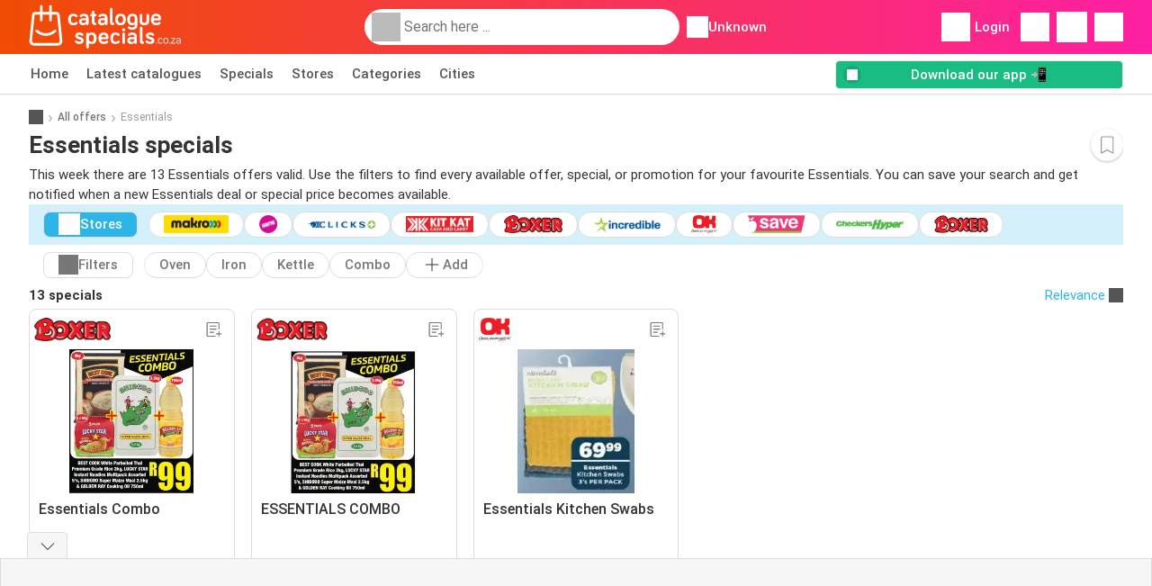

--- FILE ---
content_type: text/html; charset=UTF-8
request_url: https://www.cataloguespecials.co.za/specials/essentials
body_size: 45680
content:
<!DOCTYPE html><html lang="en-ZA" class="cssgrid"><head><meta http-equiv="Content-Type" content="text/html; charset=utf-8"><meta name="viewport" content="width=device-width, initial-scale=1, minimum-scale=1, maximum-scale=1"><meta name="robots" content="index, follow, max-image-preview:large, max-snippet:-1, max-video-preview:-1"><title>Essentials specials – Find and view the lowest price on your next Essentials promotion!</title><meta name="description" content="This week (week 04), there are 13 Essentials offers. Lowest price: KitKat Cash and Carry R 7,99✅ Checkers Hyper R 60,00✅ OK Foods R 69,99✅"><meta property="og:url" content="https://www.cataloguespecials.co.za/specials/essentials"><meta property="og:title" content="Essentials specials – Find and view the lowest price on your next Essentials promotion!"><meta property="og:type" content="website"><meta property="og:description" content="This week (week 04), there are 13 Essentials offers. Lowest price: KitKat Cash and Carry R 7,99✅ Checkers Hyper R 60,00✅ OK Foods R 69,99✅"><meta property="og:image" content="https://img.offers-cdn.net/assets/uploads/offers/za/57730652/boxer-superstores-essentials-combo-offer-normal.jpeg"><meta property="og:image:width" content="200"><meta property="og:image:height" content="72"><meta property="fb:app_id" content="529872510901578"><meta property="og:site_name" content="Cataloguespecials.co.za"><meta property="og:locale" content="en_ZA"><link rel="preconnect" href="https://img.offers-cdn.net" crossorigin> <script type="speculationrules">
    {
    "prefetch": [{
    "where": {
    "or": [
        { "href_matches": "/stores/*/catalogues-specials" },        { "href_matches": "/view/specials/*-*" },        { "href_matches": "/stores/*/specials/*-offer-*/" }        ]
    },
    "eagerness": "moderate"
    }]
    }
</script> <script type="speculationrules">
{"prefetch":[{"where":{"or":[{"href_matches":"/view/specials/boxer-superstores-catalogue-3370987?offer=57730652#page=9"},{"href_matches":"/view/specials/boxer-catalogue-3371024?offer=57691863#page=9"},{"href_matches":"/specials/essentials/ok-foods"},{"href_matches":"/view/specials/incredible-connection-catalogue-3359475?offer=57606906#page=28"}]},"eagerness":"immediate"}]}
</script> <link rel="preconnect" href="https://fonts.gstatic.com"><link rel="preload" as="font" href="https://fonts.gstatic.com/s/roboto/v32/KFOmCnqEu92Fr1Mu4mxKKTU1Kg.woff2" type="font/woff2" crossorigin="anonymous"><link rel="preload" as="font" href="https://fonts.gstatic.com/s/roboto/v32/KFOlCnqEu92Fr1MmEU9fBBc4AMP6lQ.woff2" type="font/woff2" crossorigin="anonymous"><link rel="preload" as="font" href="https://fonts.gstatic.com/s/roboto/v32/KFOlCnqEu92Fr1MmWUlfBBc4AMP6lQ.woff2" type="font/woff2" crossorigin="anonymous"> <style>
    /* latin-ext */
    @font-face {
        font-family: 'Roboto';
        font-style: italic;
        font-weight: 100;
        font-display: swap;
        src: url(https://fonts.gstatic.com/s/roboto/v32/KFOiCnqEu92Fr1Mu51QrEz4dL-vwnYh2eg.woff2) format('woff2');
        unicode-range: U+0100-02BA, U+02BD-02C5, U+02C7-02CC, U+02CE-02D7, U+02DD-02FF, U+0304, U+0308, U+0329, U+1D00-1DBF, U+1E00-1E9F, U+1EF2-1EFF, U+2020, U+20A0-20AB, U+20AD-20C0, U+2113, U+2C60-2C7F, U+A720-A7FF;
    }

    /* latin */
    @font-face {
        font-family: 'Roboto';
        font-style: italic;
        font-weight: 100;
        font-display: swap;
        src: url(https://fonts.gstatic.com/s/roboto/v32/KFOiCnqEu92Fr1Mu51QrEzAdL-vwnYg.woff2) format('woff2');
        unicode-range: U+0000-00FF, U+0131, U+0152-0153, U+02BB-02BC, U+02C6, U+02DA, U+02DC, U+0304, U+0308, U+0329, U+2000-206F, U+20AC, U+2122, U+2191, U+2193, U+2212, U+2215, U+FEFF, U+FFFD;
    }

    /* latin-ext */
    @font-face {
        font-family: 'Roboto';
        font-style: italic;
        font-weight: 300;
        font-display: swap;
        src: url(https://fonts.gstatic.com/s/roboto/v32/KFOjCnqEu92Fr1Mu51TjASc0CsTYl4BOQ3o.woff2) format('woff2');
        unicode-range: U+0100-02BA, U+02BD-02C5, U+02C7-02CC, U+02CE-02D7, U+02DD-02FF, U+0304, U+0308, U+0329, U+1D00-1DBF, U+1E00-1E9F, U+1EF2-1EFF, U+2020, U+20A0-20AB, U+20AD-20C0, U+2113, U+2C60-2C7F, U+A720-A7FF;
    }

    /* latin */
    @font-face {
        font-family: 'Roboto';
        font-style: italic;
        font-weight: 300;
        font-display: swap;
        src: url(https://fonts.gstatic.com/s/roboto/v32/KFOjCnqEu92Fr1Mu51TjASc6CsTYl4BO.woff2) format('woff2');
        unicode-range: U+0000-00FF, U+0131, U+0152-0153, U+02BB-02BC, U+02C6, U+02DA, U+02DC, U+0304, U+0308, U+0329, U+2000-206F, U+20AC, U+2122, U+2191, U+2193, U+2212, U+2215, U+FEFF, U+FFFD;
    }

    /* latin-ext */
    @font-face {
        font-family: 'Roboto';
        font-style: italic;
        font-weight: 400;
        font-display: swap;
        src: url(https://fonts.gstatic.com/s/roboto/v32/KFOkCnqEu92Fr1Mu51xGIzIXKMnyrYk.woff2) format('woff2');
        unicode-range: U+0100-02BA, U+02BD-02C5, U+02C7-02CC, U+02CE-02D7, U+02DD-02FF, U+0304, U+0308, U+0329, U+1D00-1DBF, U+1E00-1E9F, U+1EF2-1EFF, U+2020, U+20A0-20AB, U+20AD-20C0, U+2113, U+2C60-2C7F, U+A720-A7FF;
    }

    /* latin */
    @font-face {
        font-family: 'Roboto';
        font-style: italic;
        font-weight: 400;
        font-display: swap;
        src: url(https://fonts.gstatic.com/s/roboto/v32/KFOkCnqEu92Fr1Mu51xIIzIXKMny.woff2) format('woff2');
        unicode-range: U+0000-00FF, U+0131, U+0152-0153, U+02BB-02BC, U+02C6, U+02DA, U+02DC, U+0304, U+0308, U+0329, U+2000-206F, U+20AC, U+2122, U+2191, U+2193, U+2212, U+2215, U+FEFF, U+FFFD;
    }

    /* latin-ext */
    @font-face {
        font-family: 'Roboto';
        font-style: italic;
        font-weight: 500;
        font-display: swap;
        src: url(https://fonts.gstatic.com/s/roboto/v32/KFOjCnqEu92Fr1Mu51S7ACc0CsTYl4BOQ3o.woff2) format('woff2');
        unicode-range: U+0100-02BA, U+02BD-02C5, U+02C7-02CC, U+02CE-02D7, U+02DD-02FF, U+0304, U+0308, U+0329, U+1D00-1DBF, U+1E00-1E9F, U+1EF2-1EFF, U+2020, U+20A0-20AB, U+20AD-20C0, U+2113, U+2C60-2C7F, U+A720-A7FF;
    }

    /* latin */
    @font-face {
        font-family: 'Roboto';
        font-style: italic;
        font-weight: 500;
        font-display: swap;
        src: url(https://fonts.gstatic.com/s/roboto/v32/KFOjCnqEu92Fr1Mu51S7ACc6CsTYl4BO.woff2) format('woff2');
        unicode-range: U+0000-00FF, U+0131, U+0152-0153, U+02BB-02BC, U+02C6, U+02DA, U+02DC, U+0304, U+0308, U+0329, U+2000-206F, U+20AC, U+2122, U+2191, U+2193, U+2212, U+2215, U+FEFF, U+FFFD;
    }

    /* latin-ext */
    @font-face {
        font-family: 'Roboto';
        font-style: italic;
        font-weight: 700;
        font-display: swap;
        src: url(https://fonts.gstatic.com/s/roboto/v32/KFOjCnqEu92Fr1Mu51TzBic0CsTYl4BOQ3o.woff2) format('woff2');
        unicode-range: U+0100-02BA, U+02BD-02C5, U+02C7-02CC, U+02CE-02D7, U+02DD-02FF, U+0304, U+0308, U+0329, U+1D00-1DBF, U+1E00-1E9F, U+1EF2-1EFF, U+2020, U+20A0-20AB, U+20AD-20C0, U+2113, U+2C60-2C7F, U+A720-A7FF;
    }

    /* latin */
    @font-face {
        font-family: 'Roboto';
        font-style: italic;
        font-weight: 700;
        font-display: swap;
        src: url(https://fonts.gstatic.com/s/roboto/v32/KFOjCnqEu92Fr1Mu51TzBic6CsTYl4BO.woff2) format('woff2');
        unicode-range: U+0000-00FF, U+0131, U+0152-0153, U+02BB-02BC, U+02C6, U+02DA, U+02DC, U+0304, U+0308, U+0329, U+2000-206F, U+20AC, U+2122, U+2191, U+2193, U+2212, U+2215, U+FEFF, U+FFFD;
    }

    /* latin-ext */
    @font-face {
        font-family: 'Roboto';
        font-style: italic;
        font-weight: 900;
        font-display: swap;
        src: url(https://fonts.gstatic.com/s/roboto/v32/KFOjCnqEu92Fr1Mu51TLBCc0CsTYl4BOQ3o.woff2) format('woff2');
        unicode-range: U+0100-02BA, U+02BD-02C5, U+02C7-02CC, U+02CE-02D7, U+02DD-02FF, U+0304, U+0308, U+0329, U+1D00-1DBF, U+1E00-1E9F, U+1EF2-1EFF, U+2020, U+20A0-20AB, U+20AD-20C0, U+2113, U+2C60-2C7F, U+A720-A7FF;
    }

    /* latin */
    @font-face {
        font-family: 'Roboto';
        font-style: italic;
        font-weight: 900;
        font-display: swap;
        src: url(https://fonts.gstatic.com/s/roboto/v32/KFOjCnqEu92Fr1Mu51TLBCc6CsTYl4BO.woff2) format('woff2');
        unicode-range: U+0000-00FF, U+0131, U+0152-0153, U+02BB-02BC, U+02C6, U+02DA, U+02DC, U+0304, U+0308, U+0329, U+2000-206F, U+20AC, U+2122, U+2191, U+2193, U+2212, U+2215, U+FEFF, U+FFFD;
    }

    /* latin-ext */
    @font-face {
        font-family: 'Roboto';
        font-style: normal;
        font-weight: 100;
        font-display: swap;
        src: url(https://fonts.gstatic.com/s/roboto/v32/KFOkCnqEu92Fr1MmgVxGIzIXKMnyrYk.woff2) format('woff2');
        unicode-range: U+0100-02BA, U+02BD-02C5, U+02C7-02CC, U+02CE-02D7, U+02DD-02FF, U+0304, U+0308, U+0329, U+1D00-1DBF, U+1E00-1E9F, U+1EF2-1EFF, U+2020, U+20A0-20AB, U+20AD-20C0, U+2113, U+2C60-2C7F, U+A720-A7FF;
    }

    /* latin */
    @font-face {
        font-family: 'Roboto';
        font-style: normal;
        font-weight: 100;
        font-display: swap;
        src: url(https://fonts.gstatic.com/s/roboto/v32/KFOkCnqEu92Fr1MmgVxIIzIXKMny.woff2) format('woff2');
        unicode-range: U+0000-00FF, U+0131, U+0152-0153, U+02BB-02BC, U+02C6, U+02DA, U+02DC, U+0304, U+0308, U+0329, U+2000-206F, U+20AC, U+2122, U+2191, U+2193, U+2212, U+2215, U+FEFF, U+FFFD;
    }

    /* latin-ext */
    @font-face {
        font-family: 'Roboto';
        font-style: normal;
        font-weight: 300;
        font-display: swap;
        src: url(https://fonts.gstatic.com/s/roboto/v32/KFOlCnqEu92Fr1MmSU5fChc4AMP6lbBP.woff2) format('woff2');
        unicode-range: U+0100-02BA, U+02BD-02C5, U+02C7-02CC, U+02CE-02D7, U+02DD-02FF, U+0304, U+0308, U+0329, U+1D00-1DBF, U+1E00-1E9F, U+1EF2-1EFF, U+2020, U+20A0-20AB, U+20AD-20C0, U+2113, U+2C60-2C7F, U+A720-A7FF;
    }

    /* latin */
    @font-face {
        font-family: 'Roboto';
        font-style: normal;
        font-weight: 300;
        font-display: swap;
        src: url(https://fonts.gstatic.com/s/roboto/v32/KFOlCnqEu92Fr1MmSU5fBBc4AMP6lQ.woff2) format('woff2');
        unicode-range: U+0000-00FF, U+0131, U+0152-0153, U+02BB-02BC, U+02C6, U+02DA, U+02DC, U+0304, U+0308, U+0329, U+2000-206F, U+20AC, U+2122, U+2191, U+2193, U+2212, U+2215, U+FEFF, U+FFFD;
    }

    /* latin-ext */
    @font-face {
        font-family: 'Roboto';
        font-style: normal;
        font-weight: 400;
        font-display: swap;
        src: url(https://fonts.gstatic.com/s/roboto/v32/KFOmCnqEu92Fr1Mu7GxKKTU1Kvnz.woff2) format('woff2');
        unicode-range: U+0100-02BA, U+02BD-02C5, U+02C7-02CC, U+02CE-02D7, U+02DD-02FF, U+0304, U+0308, U+0329, U+1D00-1DBF, U+1E00-1E9F, U+1EF2-1EFF, U+2020, U+20A0-20AB, U+20AD-20C0, U+2113, U+2C60-2C7F, U+A720-A7FF;
    }

    /* latin */
    @font-face {
        font-family: 'Roboto';
        font-style: normal;
        font-weight: 400;
        font-display: swap;
        src: url(https://fonts.gstatic.com/s/roboto/v32/KFOmCnqEu92Fr1Mu4mxKKTU1Kg.woff2) format('woff2');
        unicode-range: U+0000-00FF, U+0131, U+0152-0153, U+02BB-02BC, U+02C6, U+02DA, U+02DC, U+0304, U+0308, U+0329, U+2000-206F, U+20AC, U+2122, U+2191, U+2193, U+2212, U+2215, U+FEFF, U+FFFD;
    }

    /* latin-ext */
    @font-face {
        font-family: 'Roboto';
        font-style: normal;
        font-weight: 500;
        font-display: swap;
        src: url(https://fonts.gstatic.com/s/roboto/v32/KFOlCnqEu92Fr1MmEU9fChc4AMP6lbBP.woff2) format('woff2');
        unicode-range: U+0100-02BA, U+02BD-02C5, U+02C7-02CC, U+02CE-02D7, U+02DD-02FF, U+0304, U+0308, U+0329, U+1D00-1DBF, U+1E00-1E9F, U+1EF2-1EFF, U+2020, U+20A0-20AB, U+20AD-20C0, U+2113, U+2C60-2C7F, U+A720-A7FF;
    }

    /* latin */
    @font-face {
        font-family: 'Roboto';
        font-style: normal;
        font-weight: 500;
        font-display: swap;
        src: url(https://fonts.gstatic.com/s/roboto/v32/KFOlCnqEu92Fr1MmEU9fBBc4AMP6lQ.woff2) format('woff2');
        unicode-range: U+0000-00FF, U+0131, U+0152-0153, U+02BB-02BC, U+02C6, U+02DA, U+02DC, U+0304, U+0308, U+0329, U+2000-206F, U+20AC, U+2122, U+2191, U+2193, U+2212, U+2215, U+FEFF, U+FFFD;
    }

    /* latin-ext */
    @font-face {
        font-family: 'Roboto';
        font-style: normal;
        font-weight: 700;
        font-display: swap;
        src: url(https://fonts.gstatic.com/s/roboto/v32/KFOlCnqEu92Fr1MmWUlfChc4AMP6lbBP.woff2) format('woff2');
        unicode-range: U+0100-02BA, U+02BD-02C5, U+02C7-02CC, U+02CE-02D7, U+02DD-02FF, U+0304, U+0308, U+0329, U+1D00-1DBF, U+1E00-1E9F, U+1EF2-1EFF, U+2020, U+20A0-20AB, U+20AD-20C0, U+2113, U+2C60-2C7F, U+A720-A7FF;
    }

    /* latin */
    @font-face {
        font-family: 'Roboto';
        font-style: normal;
        font-weight: 700;
        font-display: swap;
        src: url(https://fonts.gstatic.com/s/roboto/v32/KFOlCnqEu92Fr1MmWUlfBBc4AMP6lQ.woff2) format('woff2');
        unicode-range: U+0000-00FF, U+0131, U+0152-0153, U+02BB-02BC, U+02C6, U+02DA, U+02DC, U+0304, U+0308, U+0329, U+2000-206F, U+20AC, U+2122, U+2191, U+2193, U+2212, U+2215, U+FEFF, U+FFFD;
    }

    /* latin-ext */
    @font-face {
        font-family: 'Roboto';
        font-style: normal;
        font-weight: 900;
        font-display: swap;
        src: url(https://fonts.gstatic.com/s/roboto/v32/KFOlCnqEu92Fr1MmYUtfChc4AMP6lbBP.woff2) format('woff2');
        unicode-range: U+0100-02BA, U+02BD-02C5, U+02C7-02CC, U+02CE-02D7, U+02DD-02FF, U+0304, U+0308, U+0329, U+1D00-1DBF, U+1E00-1E9F, U+1EF2-1EFF, U+2020, U+20A0-20AB, U+20AD-20C0, U+2113, U+2C60-2C7F, U+A720-A7FF;
    }

    /* latin */
    @font-face {
        font-family: 'Roboto';
        font-style: normal;
        font-weight: 900;
        font-display: swap;
        src: url(https://fonts.gstatic.com/s/roboto/v32/KFOlCnqEu92Fr1MmYUtfBBc4AMP6lQ.woff2) format('woff2');
        unicode-range: U+0000-00FF, U+0131, U+0152-0153, U+02BB-02BC, U+02C6, U+02DA, U+02DC, U+0304, U+0308, U+0329, U+2000-206F, U+20AC, U+2122, U+2191, U+2193, U+2212, U+2215, U+FEFF, U+FFFD;
    }</style> <link rel="preload" as="image" href="https://img.offers-cdn.net/assets/uploads/offers/za/57730652/boxer-superstores-essentials-combo-offer-thumbSmallWebP.webp" fetchpriority="high"/><link rel="preload" as="image" href="https://img.offers-cdn.net/assets/uploads/offers/za/57691863/boxer-essentials-combo-offer-thumbSmallWebP.webp" fetchpriority="high"/> <script src="https://securepubads.g.doubleclick.net/tag/js/gpt.js" async></script> <script>
        window.xhrDomain = 'https://www.cataloguespecials.co.za';
    </script> <link rel="shortcut icon" type="image/x-icon" href="https://img.offers-cdn.net/assets/images/logos/za/favicon.ico"/><link rel="canonical" href="https://www.cataloguespecials.co.za/specials/essentials"/><link rel="preload" href="https://img.offers-cdn.net/build/folderz2025-prod/20260121090909-391085/assets/frontend/build/pages/product-keyword-deferred-critical.93e74a98.css" as="style" onload="this.onload=null;this.rel='stylesheet'"><noscript><link rel="stylesheet" href="https://img.offers-cdn.net/build/folderz2025-prod/20260121090909-391085/assets/frontend/build/pages/product-keyword-deferred-critical.93e74a98.css"></noscript> <style>
        /*!
 * Bootstrap v4.5.3 (https://getbootstrap.com/)
 * Copyright 2011-2020 The Bootstrap Authors
 * Copyright 2011-2020 Twitter, Inc.
 * Licensed under MIT (https://github.com/twbs/bootstrap/blob/main/LICENSE)
 */.img-fluid{height:auto;max-width:100%}.container{padding-left:15px;padding-right:15px}@media(min-width:520px){.container{max-width:540px}}@media(min-width:767px){.container{max-width:720px}}@media(min-width:1004px){.container{max-width:960px}}@media(min-width:1239px){.container{max-width:1140px}}.row{display:flex;flex-wrap:wrap;margin-left:-15px;margin-right:-15px}.col,.col-12,.col-3,.col-4,.col-lg-8,.col-md-1,.col-md-4,.col-md-7,.col-md-8{padding-left:15px;padding-right:15px;position:relative;width:100%}.col{flex-basis:0;flex-grow:1;max-width:100%}.col-3,.row-cols-4>*{flex:0 0 25%;max-width:25%}.col-4{flex:0 0 33.33333333%;max-width:33.33333333%}.col-12{flex:0 0 100%;max-width:100%}.order-0{order:0}.order-1{order:1}@media(min-width:767px){.col-md-1{flex:0 0 8.33333333%;max-width:8.33333333%}.col-md-4{flex:0 0 33.33333333%;max-width:33.33333333%}.col-md-7{flex:0 0 58.33333333%;max-width:58.33333333%}.col-md-8{flex:0 0 66.66666667%;max-width:66.66666667%}}@media(min-width:1004px){.col-lg-8{flex:0 0 66.66666667%;max-width:66.66666667%}}.card{display:flex;flex-direction:column;min-width:0;position:relative;word-wrap:break-word;background-clip:initial;background-color:#fff;border:1px solid rgba(0,0,0,.125);border-radius:.5rem}.card>hr{margin-left:0;margin-right:0}.card-body{flex:1 1 auto;min-height:1px;padding:1rem}.card-title{margin-bottom:.75rem}.card-header,.card-text:last-child{margin-bottom:0}.card-header{background-color:#00000008;border-bottom:1px solid rgba(0,0,0,.125);color:inherit;padding:.75rem 1rem}.card-header:first-child{border-radius:calc(.5rem - 1px) calc(.5rem - 1px) 0 0}.tooltip{display:inline-block;position:relative;text-align:left}.tooltip .bottom{background-color:#000c;border-radius:8px;box-shadow:0 1px 8px #00000080;box-sizing:border-box;color:#fff;font-size:13px;font-weight:400;left:-100px;margin-left:10px;min-width:200px;padding:10px;position:absolute;top:100%;visibility:hidden;z-index:99999999}.tooltip .bottom i{bottom:50%;height:24px;left:50%;margin-top:-12px;overflow:hidden;position:absolute;top:0;transform:translateX(-50%) translateY(-25%) rotate(90deg);width:12px}.tooltip .bottom i:after{background-color:#000c;box-shadow:0 1px 8px #00000080;content:"";height:12px;left:0;position:absolute;top:50%;transform:translate(50%,-50%) rotate(-45deg);width:12px}.tooltip:hover .bottom{visibility:visible}.input-group{position:relative}.input-group input{border-radius:20px;border-width:0;color:#333;font-size:.9375rem;padding:10px 15px;text-indent:35px}.input-group input:focus{outline:0}.input-group ::-webkit-input-placeholder{color:#999}.input-group ::-moz-placeholder{color:#999}.input-group ::-ms-placeholder{color:#999}.input-group ::placeholder{color:#999}.input-group-form{margin-bottom:20px;position:relative}.input-group-form .icon.eye{background:url(https://img.offers-cdn.net/build/folderz2025-prod/20260121090909-391085/assets/frontend/build/images/eye.ab83c0a3.svg);background-repeat:no-repeat;background-size:contain;cursor:pointer;height:24px;position:absolute;right:-8px;top:35px;width:24px}.input-group-form .icon.eye--closed{background:url(https://img.offers-cdn.net/build/folderz2025-prod/20260121090909-391085/assets/frontend/build/images/eye-closed.206c99dc.svg);background-repeat:no-repeat;background-size:contain}.input-group-form .label{color:#777;font-size:.8125rem;margin-bottom:5px}.input-group-form input{border-width:0;border-bottom:1px solid #ddd;color:#000;font-size:.9375rem;padding:10px 15px;width:calc(100% - 30px)}.input-group-form input:focus{outline:0}.input-group-form input.error{border-color:red}.input-group-form .error-message{color:red;font-size:.8125rem;padding-top:5px}.input-group-form ::-webkit-input-placeholder{color:#999}.input-group-form ::-moz-placeholder{color:#999}.input-group-form ::-ms-placeholder{color:#999}.input-group-form ::placeholder{color:#999}.input-group-form-radio{margin-bottom:20px}.input-group-form-radio .label{color:#777;font-size:.8125rem;margin-bottom:5px}.input-group-form-radio .inputs{align-items:center;display:flex;justify-content:space-between}.input-group-form-radio .inputs .input{cursor:pointer;display:block;font-size:.9375rem;margin-bottom:12px;padding-left:32px;position:relative;-webkit-user-select:none;user-select:none}.input-group-form-radio .inputs .input input{cursor:pointer;opacity:0;position:absolute}.input-group-form-radio .inputs .checkmark{background-color:#fff;border:1px solid #ddd;border-radius:50%;height:20px;left:0;position:absolute;top:0;width:20px}.input-group-form-radio .inputs .input:hover input~.checkmark{background-color:#ddd}.input-group-form-radio .inputs .input input:checked~.checkmark{background-color:#fff}.input-group-form-radio .inputs .checkmark:after{content:"";display:none;position:absolute}.input-group-form-radio .inputs .input input:checked~.checkmark:after{display:block}.input-group-form-radio .inputs .input .checkmark:after{background:#ff661f;border-radius:50%;height:12px;left:3px;top:3px;width:12px}.checkbox-container{align-items:center;display:flex;padding-left:12px}.checkbox-container .label{cursor:pointer;font-size:.8125rem;padding-left:20px}.checkbox-container input{display:none}.checkbox-container input:checked+.checkbox{border-color:#ff661f}.checkbox-container input:checked+.checkbox .flip .back{transform:rotateY(0)}.checkbox-container input:checked+.checkbox .flip .front{display:none}.checkbox-container .checkbox{background:#e8e8eb;border:2px solid #e8e8eb;border-radius:4px;cursor:pointer;margin:-12px;perspective:20px;position:relative;transform:translateZ(0);transition:all .3s ease}.checkbox-container .checkbox:hover{border-color:#ff661f}.checkbox-container .checkbox .flip{display:block;height:20px;-webkit-perspective:500px;position:relative;transform-style:preserve-3d;transition:all .4s ease;width:20px}.checkbox-container .checkbox .back,.checkbox-container .checkbox .front{backface-visibility:hidden;border-radius:2px;height:20px;left:0;position:absolute;top:0;width:20px}.checkbox-container .checkbox .front{background:#fff;z-index:1}.checkbox-container .checkbox .back{background:#ff661f;box-shadow:0 0 0 1px #ff661f;color:#fff;line-height:20px;text-align:center;transform:rotateY(180deg)}.checkbox-container .checkbox .back svg{fill:none}.checkbox-container .checkbox .back svg path{stroke:#fff;stroke-width:2.5;stroke-linecap:round;stroke-linejoin:round}.switch{display:inline-block;height:26px;margin:0;position:relative;width:50px}.switch input{height:0;opacity:0;width:0}.switch .slider{background-color:#33333326;border-radius:34px;bottom:4px;cursor:pointer;left:4px;right:4px;top:4px}.switch .slider,.switch .slider:before{position:absolute;transition:all .15s ease-in-out}.switch .slider:before{background-color:#fff;border:1px solid #acacac;border-radius:50%;bottom:-3px;content:"";height:24px;left:-3px;width:24px}.switch input:focus+.slider:before,.switch:hover .slider:before{box-shadow:0 0 0 6px #33333326}.switch input:focus:checked+.slider:before,.switch:hover input:checked+.slider:before{box-shadow:0 0 0 6px #08c36c4d}.switch input:checked+.slider{background-color:#08c36c}.switch input:checked+.slider:before{border-color:#08c36c}.switch input:focus+.slider{box-shadow:0 0 1px #08c36c}.switch input:checked+.slider:before{transform:translateX(26px)}.infinite-loader{animation-delay:-.16s;color:#62c8ec;font-size:10px;margin:80px auto;position:relative;text-indent:-9999em;transform:translateZ(0)}.infinite-loader.btn-loader{color:#d3d3d3;font-size:8px;margin:2px;top:-20px}.infinite-loader,.infinite-loader:after,.infinite-loader:before{animation-fill-mode:both;animation:loadDots 1.5s ease-in-out infinite;border-radius:50%;height:1.8em;width:1.8em}.infinite-loader:after,.infinite-loader:before{content:"";position:absolute;top:0}.infinite-loader:before{animation-delay:-.32s;left:-2.8em}.infinite-loader:after{left:2.8em}@keyframes loadDots{0%,80%,to{box-shadow:0 2.5em 0 -1.3em}40%{box-shadow:0 2.5em 0 0}}.icon.favorite{cursor:pointer}.icon.favorite.active{display:inline!important}.infinite-loader--small,.infinite-loader--small:after,.infinite-loader--small:before{height:1em;width:1em}.svg-gray-500 svg{stroke:#acacac;color:#acacac}.bg-gradient{background:linear-gradient(270deg,#ff1fa3,#f04c03)!important}.bg-gray-400{background-color:#bbb!important}.bg-gray-500{background-color:#acacac!important}.bg-gray-600{background-color:#999!important}.bg-gray-700{background-color:#777!important}.favorites-list{list-style-type:none;padding:0;-ms-overflow-style:none;scrollbar-width:none}.favorites-list--on-page{margin:0!important}@media(min-width:767px){.favorites-list--on-page{display:flex;flex-flow:row;flex-wrap:wrap}.favorites-list--on-page a{width:50%}}@media(max-width:1004px){.favorites-list{margin-bottom:7em}}.favorites-list__label{align-items:center;display:flex;margin-bottom:0}.favorites-list__item{border-bottom:1px solid #ddd;padding:.5em 1em}.favorites-list__item__logo{display:flex;justify-content:center}.favorites-list__item__logo img{height:30px;margin-right:1.5em;object-fit:contain;width:70px}@media(max-width:767px){.favorites-list__item__logo img{height:25px}}.favorites-list__item:hover{background-color:#f6f6f6;text-decoration:none}.favorites-list__name{flex:3;font-weight:700}.letter-group{background-color:#f6f6f6;color:#777;padding:.3em 1em}.overlay-transparent{align-items:center;background:#0000;display:none;height:100vh;justify-content:center;left:0;position:absolute;top:0;width:100vw;z-index:2}.letter-filter{align-items:center;display:flex;margin-bottom:20px;overflow:hidden;overflow-x:auto;padding-bottom:5px}.about{background:#fff;padding:1.5rem 0}.about .about-title{font-size:1.0625rem;font-weight:700}.about .about-text{font-size:.875em}.about a{color:#ff661f}.about p{margin-bottom:0}.about.enter-space p{margin-bottom:1rem!important}.about .text-inherit{font-size:inherit;font-weight:inherit}.app-banner{background-color:#f04c03;background-image:linear-gradient(270deg,#ff1fa3,#f04c03);background-position:50%;background-repeat:no-repeat,no-repeat;background-size:100% 250%,cover;cursor:pointer;height:300px;overflow:hidden;position:relative;width:100%}.app-banner-background{height:150%;inset:0;object-fit:cover;position:absolute;width:100%}.app-banner .container{align-items:center;display:flex;gap:10px;height:100%;justify-content:center}.app-banner .app-banner-container .app-banner-actions{align-items:center;display:flex;flex-direction:column;gap:5px;justify-content:center}.app-banner .app-banner-container .app-banner-actions .app-banner-logo img{border-radius:23px;box-shadow:0 15px 50px #0003;height:80px;width:80px}@media(max-width:767px){.app-banner .app-banner-container .app-banner-actions .app-banner-logo img{height:60px;width:60px}}.app-banner .app-banner-container .app-banner-actions .app-banner-title{color:#fff;font-size:35px;font-weight:700;max-width:500px;text-align:center}@media(max-width:767px){.app-banner .app-banner-container .app-banner-actions .app-banner-title{font-size:22px;max-width:65vw}}.app-banner .app-banner-container .app-banner-actions .app-banner-buttons{display:flex;gap:10px;justify-content:center;width:100%}.app-banner .app-banner-container .app-banner-actions .app-banner-buttons img{height:35px}.app-banner .app-banner-example{align-items:center;display:flex;height:100%;justify-content:center;z-index:5}@media(max-width:450px){.app-banner .app-banner-example{display:none}}.app-banner .app-banner-example img{height:95%;object-fit:contain}.app-banner--in-hotspot .app-banner{height:200px}@media(min-width:767px){.app-banner--in-hotspot .app-banner{height:300px}}.app-banner--in-hotspot .app-banner .app-banner-container{min-height:200px}@media(min-width:767px){.app-banner--in-hotspot .app-banner .app-banner-container{font-size:22px;min-height:300px}}.app-banner--in-hotspot .app-banner .app-banner-container .app-banner-actions{padding:1em}@media(min-width:767px){.app-banner--in-hotspot .app-banner .app-banner-container .app-banner-actions{margin-right:0}}.app-banner--in-hotspot .app-banner-example{display:none}.app-banner--in-hotspot .app-banner-title{font-size:.9375rem!important;max-width:100vw!important}@media(min-width:767px){.app-banner--in-hotspot .app-banner-title{font-size:1.59375rem!important}}@media(min-width:380px){.app-banner-first-content{display:none}}@media(max-width:380px){.app-banner-second-content{display:none}}.message{background:#fff;border:1px solid #ddd;border-radius:10px;bottom:30px;left:50%;margin-left:-145px;min-width:250px;padding:20px;position:fixed;text-align:center;visibility:hidden;z-index:9998}.message.show{animation:fadein .5s,fadeout .5s 2.5s;visibility:visible}.message.success{background:#08c36c;border-color:#08c36c;color:#fff}.message.failed{background:#d00;border-color:#d00;color:#fff}.contents__content p{margin-bottom:0}.contents__content img{max-width:100%}@keyframes fadein{0%{bottom:0;opacity:0}to{bottom:30px;opacity:1}}@keyframes fadeout{0%{bottom:30px;opacity:1}to{bottom:0;opacity:0}}.half-line{align-items:center;display:flex;justify-content:space-between;margin-bottom:10px;margin-top:10px}.half-line hr{width:45%}.half-line .center{text-align:center;width:10%}.dual-line{align-items:center;display:flex;justify-content:space-between;margin-bottom:1rem;margin-top:1rem}.dual-line .link{text-align:right}.solo-line{align-items:center;display:flex;justify-content:center;margin-bottom:5px;margin-top:1rem;text-align:center}.solo-line .notice{color:#777;font-size:.75rem}.solo-line .notice a{text-decoration:underline}.img-wrapper-full img{max-width:100%}.translation-link a{color:#ff661f!important}.disabled-scroll{height:100vh;overflow-y:hidden}.dotted-line{background-image:linear-gradient(90deg,#ddd 50%,#fff 0);background-position:50%;background-repeat:repeat-x;background-size:1rem 1px;content:"";height:1px;width:100%}@media(min-width:767px){.dotted-line--rotate-on-desktop{background-image:linear-gradient(180deg,#ddd 50%,#fff 0);background-repeat:repeat-y;background-size:1px 1rem;height:auto;width:1px}}.hidden-scrollbar{-ms-overflow-style:none;overflow-y:scroll;scrollbar-width:none}.hidden-scrollbar::-webkit-scrollbar{display:none}html{font-family:sans-serif;line-height:1.15;-webkit-text-size-adjust:100%;-webkit-tap-highlight-color:rgba(0,0,0,0)}article,aside,footer,header,main,nav,section{display:block}body{text-align:left}hr{box-sizing:initial;height:0;overflow:visible}b,strong{font-weight:bolder}small{font-size:80%}a{background-color:#0000}a:not([href]):not([class]),a:not([href]):not([class]):hover{color:inherit;text-decoration:none}code{font-family:SFMono-Regular,Menlo,Monaco,Consolas,Liberation Mono,Courier New,monospace;font-size:1em}img{border-style:none}img,svg{vertical-align:middle}svg{overflow:hidden}caption{caption-side:bottom;padding-bottom:.75rem;padding-top:.75rem}label{margin-bottom:.5rem}button:focus:not(:focus-visible){outline:0}button,input{overflow:visible}[type=button]::-moz-focus-inner,[type=reset]::-moz-focus-inner,[type=submit]::-moz-focus-inner,button::-moz-focus-inner{border-style:none;padding:0}input[type=checkbox],input[type=radio]{box-sizing:border-box;padding:0}textarea{overflow:auto}legend{color:inherit;display:block;font-size:1.5rem;max-width:100%;white-space:normal}[type=number]::-webkit-inner-spin-button,[type=number]::-webkit-outer-spin-button{height:auto}[type=search]{-webkit-appearance:none}[type=search]::-webkit-search-decoration{-webkit-appearance:none}template{display:none}.align-bottom{vertical-align:bottom!important}.bg-primary{background-color:#ff661f!important}a.bg-primary:focus,a.bg-primary:hover,button.bg-primary:focus,button.bg-primary:hover{background-color:#eb4a00!important}.bg-secondary{background-color:#2cb5e6!important}a.bg-secondary:focus,a.bg-secondary:hover,button.bg-secondary:focus,button.bg-secondary:hover{background-color:#1899c7!important}.bg-success{background-color:#08c36c!important}a.bg-success:focus,a.bg-success:hover,button.bg-success:focus,button.bg-success:hover{background-color:#069251!important}.bg-info{background-color:#62c8ec!important}a.bg-info:focus,a.bg-info:hover,button.bg-info:focus,button.bg-info:hover{background-color:#35b8e6!important}.bg-warning{background-color:#fc3!important}a.bg-warning:focus,a.bg-warning:hover,button.bg-warning:focus,button.bg-warning:hover{background-color:#ffbf00!important}.bg-danger{background-color:#d00!important}a.bg-danger:focus,a.bg-danger:hover,button.bg-danger:focus,button.bg-danger:hover{background-color:#a00!important}.bg-light{background-color:#f6f6f6!important}a.bg-light:focus,a.bg-light:hover,button.bg-light:focus,button.bg-light:hover{background-color:#ddd!important}.bg-dark{background-color:#555!important}a.bg-dark:focus,a.bg-dark:hover,button.bg-dark:focus,button.bg-dark:hover{background-color:#3c3c3c!important}.bg-primary-dark{background-color:#f04c03!important}a.bg-primary-dark:focus,a.bg-primary-dark:hover,button.bg-primary-dark:focus,button.bg-primary-dark:hover{background-color:#be3c02!important}.bg-secondary-light{background-color:#62c8ec!important}a.bg-secondary-light:focus,a.bg-secondary-light:hover,button.bg-secondary-light:focus,button.bg-secondary-light:hover{background-color:#35b8e6!important}.bg-secondary-lighter{background-color:#96daf3!important}a.bg-secondary-lighter:focus,a.bg-secondary-lighter:hover,button.bg-secondary-lighter:focus,button.bg-secondary-lighter:hover{background-color:#68caee!important}.bg-secondary-lightest{background-color:#d4f0fa!important}a.bg-secondary-lightest:focus,a.bg-secondary-lightest:hover,button.bg-secondary-lightest:focus,button.bg-secondary-lightest:hover{background-color:#a6e0f5!important}.bg-darker{background-color:#333!important}a.bg-darker:focus,a.bg-darker:hover,button.bg-darker:focus,button.bg-darker:hover{background-color:#1a1a1a!important}.bg-white{background-color:#fff!important}.bg-transparent{background-color:#0000!important}.border{border:1px solid #bbb!important}.border-bottom{border-bottom:1px solid #bbb!important}.border-0{border:0!important}.border-top-0{border-top:0!important}.border-bottom-0{border-bottom:0!important}.border-secondary{border-color:#2cb5e6!important}.border-light{border-color:#f6f6f6!important}.rounded{border-radius:.25rem!important}.rounded-bottom{border-bottom-left-radius:.25rem!important;border-bottom-right-radius:.25rem!important}.rounded-circle{border-radius:50%!important}.rounded-pill{border-radius:50rem!important}.rounded-0{border-radius:0!important}.clearfix:after{clear:both;content:"";display:block}.d-none{display:none!important}.d-inline-block{display:inline-block!important}.d-block{display:block!important}.d-flex{display:flex!important}.d-inline-flex{display:inline-flex!important}@media(min-width:520px){.d-sm-block{display:block!important}}@media(min-width:767px){.d-md-none{display:none!important}.d-md-inline{display:inline!important}.d-md-block{display:block!important}.d-md-flex{display:flex!important}}@media(min-width:1004px){.d-lg-none{display:none!important}.d-lg-block{display:block!important}.d-lg-flex{display:flex!important}.d-lg-inline-flex{display:inline-flex!important}}@media(min-width:1239px){.d-xl-block{display:block!important}.d-xl-flex{display:flex!important}}.flex-row{flex-direction:row!important}.flex-column{flex-direction:column!important}.flex-row-reverse{flex-direction:row-reverse!important}.flex-column-reverse{flex-direction:column-reverse!important}.flex-wrap{flex-wrap:wrap!important}.flex-grow-1{flex-grow:1!important}.flex-shrink-0{flex-shrink:0!important}.flex-shrink-1{flex-shrink:1!important}.justify-content-start{justify-content:flex-start!important}.justify-content-end{justify-content:flex-end!important}.justify-content-center{justify-content:center!important}.justify-content-between{justify-content:space-between!important}.justify-content-around{justify-content:space-around!important}.align-items-start{align-items:flex-start!important}.align-items-end{align-items:flex-end!important}.align-items-center{align-items:center!important}.align-items-baseline{align-items:baseline!important}.align-items-stretch{align-items:stretch!important}.align-self-end{align-self:flex-end!important}.align-self-center{align-self:center!important}@media(min-width:767px){.flex-md-row{flex-direction:row!important}}@media(min-width:1004px){.flex-lg-row{flex-direction:row!important}}.float-left{float:left!important}.float-right{float:right!important}.overflow-hidden{overflow:hidden!important}.position-relative{position:relative!important}.position-absolute{position:absolute!important}.position-fixed{position:fixed!important}.sr-only{height:1px;margin:-1px;overflow:hidden;padding:0;position:absolute;width:1px;clip:rect(0,0,0,0);border:0;white-space:nowrap}.shadow-sm{box-shadow:0 .125rem .25rem rgba(0,0,0,.075)!important}.shadow-lg{box-shadow:0 1rem 3rem rgba(0,0,0,.175)!important}.w-25{width:25%!important}.w-50{width:50%!important}.w-75{width:75%!important}.w-100{width:100%!important}.w-auto{width:auto!important}.h-100{height:100%!important}.h-auto{height:auto!important}.mw-100{max-width:100%!important}.mh-100{max-height:100%!important}.m-0{margin:0!important}.mt-0,.my-0{margin-top:0!important}.mr-0{margin-right:0!important}.mb-0,.my-0{margin-bottom:0!important}.ml-0{margin-left:0!important}.m-1{margin:.25rem!important}.mt-1,.my-1{margin-top:.25rem!important}.mr-1{margin-right:.25rem!important}.mb-1,.my-1{margin-bottom:.25rem!important}.ml-1{margin-left:.25rem!important}.mt-2,.my-2{margin-top:.5rem!important}.mr-2,.mx-2{margin-right:.5rem!important}.mb-2,.my-2{margin-bottom:.5rem!important}.ml-2,.mx-2{margin-left:.5rem!important}.m-3{margin:1rem!important}.mt-3,.my-3{margin-top:1rem!important}.mr-3{margin-right:1rem!important}.mb-3,.my-3{margin-bottom:1rem!important}.ml-3{margin-left:1rem!important}.mt-4{margin-top:1.5rem!important}.mr-4{margin-right:1.5rem!important}.my-5{margin-top:2rem!important}.mx-5{margin-right:2rem!important}.mb-5,.my-5{margin-bottom:2rem!important}.ml-5,.mx-5{margin-left:2rem!important}.p-0{padding:0!important}.px-0{padding-right:0!important}.pb-0{padding-bottom:0!important}.pl-0,.px-0{padding-left:0!important}.p-1{padding:.25rem!important}.pt-1,.py-1{padding-top:.25rem!important}.pr-1,.px-1{padding-right:.25rem!important}.pb-1,.py-1{padding-bottom:.25rem!important}.pl-1,.px-1{padding-left:.25rem!important}.p-2{padding:.5rem!important}.py-2{padding-top:.5rem!important}.pr-2,.px-2{padding-right:.5rem!important}.pb-2,.py-2{padding-bottom:.5rem!important}.pl-2,.px-2{padding-left:.5rem!important}.p-3{padding:1rem!important}.pt-3,.py-3{padding-top:1rem!important}.pr-3,.px-3{padding-right:1rem!important}.pb-3,.py-3{padding-bottom:1rem!important}.pl-3,.px-3{padding-left:1rem!important}.p-4{padding:1.5rem!important}.pt-4{padding-top:1.5rem!important}.px-4{padding-left:1.5rem!important;padding-right:1.5rem!important}.py-5{padding-top:2rem!important}.pr-5{padding-right:2rem!important}.pb-5,.py-5{padding-bottom:2rem!important}.mt-n2,.my-n2{margin-top:-.5rem!important}.mx-n2{margin-right:-.5rem!important}.my-n2{margin-bottom:-.5rem!important}.mx-n2{margin-left:-.5rem!important}.mt-n3{margin-top:-1rem!important}.mx-n3{margin-right:-1rem!important}.mb-n3{margin-bottom:-1rem!important}.mx-n3{margin-left:-1rem!important}.mt-auto,.my-auto{margin-top:auto!important}.mr-auto,.mx-auto{margin-right:auto!important}.mb-auto,.my-auto{margin-bottom:auto!important}.ml-auto,.mx-auto{margin-left:auto!important}@media(min-width:767px){.mx-md-0{margin-left:0!important;margin-right:0!important}.mb-md-1{margin-bottom:.25rem!important}.ml-md-2{margin-left:.5rem!important}.mb-md-3{margin-bottom:1rem!important}.my-md-5{margin-bottom:2rem!important;margin-top:2rem!important}.px-md-0{padding-left:0!important;padding-right:0!important}.px-md-3{padding-left:1rem!important;padding-right:1rem!important}.pr-md-4{padding-right:1.5rem!important}.py-md-5{padding-bottom:2rem!important;padding-top:2rem!important}}@media(min-width:1004px){.mr-lg-3{margin-right:1rem!important}.ml-lg-3{margin-left:1rem!important}}@media(min-width:1239px){.px-xl-3{padding-left:1rem!important;padding-right:1rem!important}}.text-nowrap{white-space:nowrap!important}.text-truncate{overflow:hidden;text-overflow:ellipsis;white-space:nowrap}.text-left{text-align:left!important}.text-center{text-align:center!important}.text-lowercase{text-transform:lowercase!important}.text-uppercase{text-transform:uppercase!important}.font-weight-normal{font-weight:400!important}.font-weight-bold{font-weight:700!important}.text-white{color:#fff!important}.text-primary{color:#ff661f!important}a.text-primary:focus,a.text-primary:hover{color:#d24200!important}.text-secondary{color:#2cb5e6!important}a.text-secondary:focus,a.text-secondary:hover{color:#1588b1!important}.text-danger{color:#d00!important}a.text-danger:focus,a.text-danger:hover{color:#910000!important}.text-dark{color:#555!important}a.text-dark:focus,a.text-dark:hover{color:#2f2f2f!important}.text-muted{color:#999!important}.text-decoration-none{text-decoration:none!important}.text-break{word-break:break-word!important;word-wrap:break-word!important}.text-reset{color:inherit!important}.visible{visibility:visible!important}.dropdown{position:relative}.dropdown-menu{background-clip:padding-box;background-color:#fff;border:1px solid #00000026;border-radius:.25rem;color:#333;display:none;float:left;font-size:.9375rem;left:0;list-style:none;margin:.125rem 0 0;min-width:10rem;padding:.5rem 0;position:absolute;text-align:left;top:100%;z-index:1000}.dropdown-menu-right{left:auto;right:0}.dropdown-item{background-color:#0000;border:0;clear:both;color:#333;display:block;font-weight:400;padding:.25rem 1.5rem;text-align:inherit;text-decoration:none;white-space:nowrap;width:100%}.dropdown-item:focus,.dropdown-item:hover{background-color:#eaeaea;color:#262626;text-decoration:none}.dropdown-item.active,.dropdown-item:active{background-color:#ff661f;color:#fff;text-decoration:none}.dropdown-item.disabled,.dropdown-item:disabled{background-color:#0000;color:#acacac;pointer-events:none}.dropdown-menu.show{display:block}*,:after,:before{box-sizing:border-box}@media(prefers-reduced-motion:no-preference){:root{scroll-behavior:smooth}}body{background-color:#fff;color:#333;font-family:Roboto,Helvetica Neue,Arial,Noto Sans,-apple-system,BlinkMacSystemFont,Segoe UI,sans-serif,Apple Color Emoji,Segoe UI Emoji,Segoe UI Symbol,Noto Color Emoji;font-size:.9375rem;font-weight:400;line-height:1.5;margin:0;-webkit-text-size-adjust:100%;-webkit-tap-highlight-color:rgba(0,0,0,0)}hr{background-color:currentColor;border:0;color:#ddd;margin:20px 0;opacity:1}hr:not([size]){height:1px}h1,h2,h3,h4,h5,h6{color:inherit;font-family:inherit;font-weight:500;line-height:1.2;margin-bottom:.5rem;margin-top:0}h1{font-size:calc(1.325rem + .9vw)}@media(min-width:1200px){h1{font-size:2rem}}h2{font-size:calc(1.2875rem + .45vw)}@media(min-width:1200px){h2{font-size:1.625rem}}h3{font-size:calc(1.2625rem + .15vw)}@media(min-width:1200px){h3{font-size:1.375rem}}h4{font-size:1.125rem}h5{font-size:1rem}h6{font-size:.9375rem}p{margin-top:0}address,p{margin-bottom:1rem}address{font-style:normal;line-height:inherit}ul{margin-bottom:1rem;margin-top:0;padding-left:2rem}ul ul{margin-bottom:0}dd{margin-bottom:.5rem;margin-left:0}b,strong{font-weight:700}small{font-size:.875em}mark{background-color:#fcf8e3;padding:.2em}a{text-decoration:inherit}a,a:hover{color:inherit}a:hover{text-decoration:underline}a:not([href]):not([class]),a:not([href]):not([class]):hover{color:inherit;text-decoration:none}img,svg{vertical-align:middle}table{border-collapse:collapse;caption-side:bottom}caption{color:#999;padding-bottom:.5rem;padding-top:.5rem;text-align:left}th{text-align:inherit;text-align:-webkit-match-parent}tbody,td,th,thead,tr{border:0 solid;border-color:inherit}label{display:inline-block}button{border-radius:0}button:focus{outline:1px dotted;outline:5px auto -webkit-focus-ring-color}button,input,select,textarea{font-family:inherit;font-size:inherit;line-height:inherit;margin:0}button,select{text-transform:none}[role=button]{cursor:pointer}select{word-wrap:normal}[list]::-webkit-calendar-picker-indicator{display:none}[type=button],[type=reset],[type=submit],button{-webkit-appearance:button}[type=button]:not(:disabled),[type=reset]:not(:disabled),[type=submit]:not(:disabled),button:not(:disabled){cursor:pointer}::-moz-focus-inner{border-style:none;padding:0}textarea{resize:vertical}legend{float:left;font-size:calc(1.275rem + .3vw);line-height:inherit;margin-bottom:.5rem;padding:0;width:100%}@media(min-width:1200px){legend{font-size:1.5rem}}legend+*{clear:left}::-webkit-datetime-edit-day-field,::-webkit-datetime-edit-fields-wrapper,::-webkit-datetime-edit-hour-field,::-webkit-datetime-edit-minute,::-webkit-datetime-edit-month-field,::-webkit-datetime-edit-text,::-webkit-datetime-edit-year-field{padding:0}::-webkit-inner-spin-button{height:auto}[type=search]{-webkit-appearance:textfield;outline-offset:-2px}::-webkit-search-decoration{-webkit-appearance:none}::-webkit-color-swatch-wrapper{padding:0}::file-selector-button{font:inherit}::-webkit-file-upload-button{-webkit-appearance:button;font:inherit}output{display:inline-block}iframe{border:0}summary{cursor:pointer;display:list-item}progress{vertical-align:initial}[hidden]{display:none!important}body{overflow-y:scroll;padding:0;-webkit-font-smoothing:antialiased}@media(min-width:767px){body{margin-bottom:100px}}body,html{max-width:100vw!important}html{scrollbar-gutter:stable}.hidden,[v-cloak]{display:none!important}@media(max-width:767px){.desktop-only{display:none}}.h1,.h2,.h3,.h4,.h5,.h6,h1,h2,h3,h4,h5,h6{color:inherit;font-family:inherit;line-height:1.2;margin-bottom:.5rem}.h1,h1{font-size:1.625rem}.h1,.h2,h1,h2{font-weight:700}.h2,h2{font-size:1.4375rem}.h3,h3{font-size:1.375rem}.h3,.h4,h3,h4{font-weight:500}.h4,h4{font-size:1.125rem}.h5,h5{font-size:1rem}.h5,.h6,h5,h6{font-weight:500}.h6,h6{font-size:.9375rem}@media(min-width:1004px){.h1,h1{font-size:2rem}.h2,h2{font-size:1.625rem}.h3,h3{font-size:1.375rem}.h4,h4{font-size:1.125rem}.h5,h5{font-size:1rem}.h6,h6{font-size:.9375rem}}.small,small{font-size:.875em}.mark,mark{background-color:#fcf8e3;padding:.2em}.txt-xs{font-size:.688rem}@media(min-width:520px){.txt-xs{font-size:.75rem}}.txt-sm{font-size:.75rem}@media(min-width:520px){.txt-sm{font-size:.8125rem}}.txt-md{font-size:.8125rem}@media(min-width:520px){.txt-md{font-size:.9375rem}}.txt-title{font-size:.875rem;font-weight:500}@media(min-width:520px){.txt-title{font-size:1rem}}.txt-light{color:#777}.txt-lighter{color:#999}.txt-white{color:#fff}.txt-danger{color:#d00}.txt-primary{color:#ff661f}.txt-secondary{color:#2cb5e6}.txt-gray{color:#777}.txt-light-800{color:#555}.txt-line-through{text-decoration:line-through}.txt-link{text-decoration:underline}.txt-link:hover{text-decoration:none}.line-height-sm{line-height:1.25}.txt-weight-medium{font-weight:500}.text-align-center{text-align:center}.add_w2_h1{display:none}@media (-ms-high-contrast:none),screen and (-ms-high-contrast:active){.add_w2_h1{width:450px}}@media(min-width:767px){.add_w2_h1{border:none;box-shadow:none;display:block;grid-column-end:-3;grid-column-start:-1;grid-row-end:2;grid-row-start:1}.add_w2_h1.add_start{grid-column-end:3;grid-column-start:1;grid-row-end:2;grid-row-start:1}}.add_w2_h1_mobile{display:block;grid-column-end:-1;grid-column-start:1;margin-bottom:0;width:100%}@media(min-width:767px){.add_w2_h1_mobile{display:none;margin-bottom:0}}.add_wfull_h1{display:none}@media(min-width:767px){.add_wfull_h1{border:none;box-shadow:none;display:block;grid-column-end:-1;grid-column-start:1;grid-row-end:4;grid-row-start:3;width:100%}}.grid-rows__5{grid-row-end:7;grid-row-start:6}.add_wfull_h1_inline{border:none;box-shadow:none;grid-column-end:-1;grid-column-start:1;width:100%}.add_wfull_h1,.grid__row+.adsbygoogle{margin-bottom:.6666666667rem}@media(min-width:520px){.add_wfull_h1,.grid__row+.adsbygoogle{margin-bottom:1rem}}.adsbygoogle{height:100%;margin-left:auto;margin-right:auto;max-height:100%;max-width:100%;min-height:60px;min-width:250px;overflow:hidden;text-align:center;width:100%}.adBanner{background-color:#0000;height:1px;width:1px}.advertisment{align-items:center;color:#000;height:100%;justify-content:center;max-height:100%;max-width:100%}.advert,.advertisment{display:flex;margin:auto}.advert{text-align:center}@media(max-width:767px){.advert.desktop{display:none}}@media(min-width:767px){.advert.mobile{display:none}}.advert--debug{background:#eaeaea;min-height:300px;min-width:auto!important;position:relative}.advert--debug:after{color:#bcbcbc;content:"ADVERTISEMENT";font-size:2em;font-weight:700;left:50%;position:absolute;top:50%;transform:translateX(-50%) translateY(-50%)}.advert div{margin:auto;text-align:center}.advert.refresh{display:none}@media(min-width:767px){.ad_d_big{display:block;min-height:250px}.ad_d_small{display:block;min-height:280px;min-width:336px}}@media(max-width:767px){.ad_m_small{display:block;min-height:280px;min-width:336px}.ad_m_xsmall{display:block;min-height:50px;min-width:320px}}.ad_sticky{display:block;min-height:50px;min-width:320px}.sticky-advert{position:sticky;top:120px}.icn-16{height:16px;width:16px}.icn-16 circle[stroke]:not([stroke=""]),.icn-16 path[stroke]:not([stroke=""]),.icn-16 rect[stroke]:not([stroke=""]){stroke-width:2px!important}.icn-24{height:24px;width:24px}.icn-24 circle[stroke]:not([stroke=""]),.icn-24 path[stroke]:not([stroke=""]),.icn-24 rect[stroke]:not([stroke=""]){stroke-width:1.6px!important}.icn-32{height:32px;width:32px}.icn-32 circle[stroke]:not([stroke=""]),.icn-32 path[stroke]:not([stroke=""]),.icn-32 rect[stroke]:not([stroke=""]){stroke-width:1.4px!important}svg[class*=icn-] circle[fill=""],svg[class*=icn-] path[fill=""],svg[class*=icn-] rect[fill=""]{fill:#0000}svg[class*=icn-] circle[fill]:not([fill=""]),svg[class*=icn-] path[fill]:not([fill=""]),svg[class*=icn-] rect[fill]:not([fill=""]){fill:currentColor!important}svg[class*=icn-] circle[stroke=""],svg[class*=icn-] path[stroke=""],svg[class*=icn-] rect[stroke=""]{stroke:#0000}svg[class*=icn-] circle[stroke]:not([stroke=""]),svg[class*=icn-] path[stroke]:not([stroke=""]),svg[class*=icn-] rect[stroke]:not([stroke=""]){stroke:currentColor!important}.cursor-pointer:hover{cursor:pointer!important}.hover-with-line{box-shadow:0 0 0 1px #0000001a;transition:box-shadow .15s ease-in-out}.hover-with-line:focus,.hover-with-line:hover{box-shadow:0 0 0 .1rem #3333331a}.gap-1{gap:.25rem}.gap-2{gap:.5rem}.gap-3{gap:1rem}.bg-current{background-color:currentColor!important}.btn{align-items:center;background-color:#0000;border:1px solid #0000;border-radius:6px;display:inline-flex;flex-basis:auto;flex-grow:0;flex-shrink:0;font-weight:500;height:2rem;justify-content:center;max-width:100%;min-height:2rem;min-width:2rem;padding-left:.375rem;padding-right:.375rem;text-align:center;transition:color .15s ease-in-out,background-color .15s ease-in-out,border-color .15s ease-in-out,box-shadow .15s ease-in-out;-webkit-user-select:none;user-select:none;vertical-align:middle;white-space:nowrap}.btn,.btn:hover{color:#333;text-decoration:none}.btn.focus,.btn:focus{box-shadow:0 0 0 .25rem #ff661f40;outline:0}.btn.disabled,.btn:disabled{box-shadow:none;opacity:.5}.btn:not(:disabled):not(.disabled){cursor:pointer}.btn .btn-label{line-height:2rem;margin:0 .1875rem}a.btn.disabled{pointer-events:none}.btn-primary{background-color:#ff661f;border-color:#ff661f;color:#fff}.btn-primary.active,.btn-primary:hover{background-color:#eb4a00;border-color:#f84f00;box-shadow:0 0 0 .1875rem #ff661f40;color:#fff}.btn-primary.focus,.btn-primary:focus{background-color:#f84f00;border-color:#f84f00;box-shadow:0 0 0 .25rem #ff7d4180;color:#fff}.btn-primary.disabled,.btn-primary:disabled{background-color:#e96e35;border-color:#e96e35;color:#fff}.btn-primary.disabled.active,.btn-primary.disabled:hover,.btn-primary:disabled.active,.btn-primary:disabled:hover{box-shadow:none!important}.btn-secondary{background-color:#2cb5e6;border-color:#2cb5e6;color:#fff}.btn-secondary.active,.btn-secondary:hover{background-color:#1899c7;border-color:#19a2d3;box-shadow:0 0 0 .1875rem #2cb5e640;color:#fff}.btn-secondary.focus,.btn-secondary:focus{background-color:#19a2d3;border-color:#19a2d3;box-shadow:0 0 0 .25rem #4cc0ea80;color:#fff}.btn-secondary.disabled,.btn-secondary:disabled{background-color:#44aace;border-color:#44aace;color:#fff}.btn-secondary.disabled.active,.btn-secondary.disabled:hover,.btn-secondary:disabled.active,.btn-secondary:disabled:hover{box-shadow:none!important}.btn-light{background-color:#eaeaea;border-color:#eaeaea;color:#333}.btn-light.active,.btn-light:hover{background-color:#d1d1d1;border-color:#d7d7d7;box-shadow:0 0 0 .1875rem #eaeaea40;color:#333}.btn-light.focus,.btn-light:focus{background-color:#d7d7d7;border-color:#d7d7d7;box-shadow:0 0 0 .25rem #cfcfcf80;color:#333}.btn-light.disabled,.btn-light:disabled{background-color:#eaeaea;border-color:#eaeaea;color:#333}.btn-light.disabled.active,.btn-light.disabled:hover,.btn-light:disabled.active,.btn-light:disabled:hover{box-shadow:none!important}.btn-green{background-color:#08c36c;border-color:#08c36c;color:#fff}.btn-green.active,.btn-green:hover{background-color:#069251;border-color:#069e58;box-shadow:0 0 0 .1875rem #08c36c40;color:#fff}.btn-green.focus,.btn-green:focus{background-color:#069e58;border-color:#069e58;box-shadow:0 0 0 .25rem #2dcc8280;color:#fff}.btn-green.disabled,.btn-green:disabled{background-color:#1caf6b;border-color:#1caf6b;color:#fff}.btn-green.disabled.active,.btn-green.disabled:hover,.btn-green:disabled.active,.btn-green:disabled:hover{box-shadow:none!important}.btn-outline-primary{border-color:#ff661f;color:#ff661f}.btn-outline-primary.active,.btn-outline-primary:hover{background-color:#0000;border-color:#f84f00;box-shadow:0 0 0 .1875rem #ff661f40;color:#f84f00}.btn-outline-primary.focus,.btn-outline-primary:focus{box-shadow:0 0 0 .25rem #ff661f80}.btn-outline-primary.disabled,.btn-outline-primary:disabled{background-color:#0000;border-color:#e3703b;color:#e3703b}.btn-outline-primary.disabled.active,.btn-outline-primary.disabled:hover,.btn-outline-primary:disabled.active,.btn-outline-primary:disabled:hover{box-shadow:none!important}.btn-outline-secondary{border-color:#2cb5e6;color:#2cb5e6}.btn-outline-secondary.active,.btn-outline-secondary:hover{background-color:#0000;border-color:#19a2d3;box-shadow:0 0 0 .1875rem #2cb5e640;color:#19a2d3}.btn-outline-secondary.focus,.btn-outline-secondary:focus{box-shadow:0 0 0 .25rem #2cb5e680}.btn-outline-secondary.disabled,.btn-outline-secondary:disabled{background-color:#0000;border-color:#4aa7c9;color:#4aa7c9}.btn-outline-secondary.disabled.active,.btn-outline-secondary.disabled:hover,.btn-outline-secondary:disabled.active,.btn-outline-secondary:disabled:hover{box-shadow:none!important}.btn-outline-tertiary{border-color:#ddd;color:#ddd}.btn-outline-tertiary.active,.btn-outline-tertiary:hover{background-color:#0000;border-color:#cacaca;box-shadow:0 0 0 .1875rem #dddddd40;color:#cacaca}.btn-outline-tertiary.focus,.btn-outline-tertiary:focus{box-shadow:0 0 0 .25rem #dddddd80}.btn-outline-tertiary.disabled,.btn-outline-tertiary:disabled{background-color:#0000;border-color:#ddd;color:#ddd}.btn-outline-tertiary.disabled.active,.btn-outline-tertiary.disabled:hover,.btn-outline-tertiary:disabled.active,.btn-outline-tertiary:disabled:hover{box-shadow:none!important}.btn-lg{border-radius:8px;font-size:.9375rem;height:2.5rem;min-height:2.5rem;min-width:2.5rem;padding-left:.5rem;padding-right:.5rem}.btn-lg .btn-label{line-height:2.5rem;margin:0 .25rem}.btn-sm{border-radius:4px;font-size:.8125rem;height:1.5rem;min-height:1.5rem;min-width:1.5rem;padding-left:.25rem;padding-right:.25rem}.btn-sm .btn-label{line-height:1.5rem;margin:0 .125rem}.btn-icn-only{border-radius:50%!important;padding:0!important}.btn-icn-only .btn-label{display:none!important}.btn-icn-right{flex-direction:row-reverse}.btn-wide{min-width:280px}.btn-pill{border-radius:30px!important}.btn-block{display:flex;flex-grow:1;width:100%}.btn-block+.btn-block{margin-top:.5rem}.btn-black-friday--active{background:#333;color:#fff}.btn-black-friday--active:hover{color:#bbb}.page-promotion-btn{border-radius:.3rem;padding:0 5rem;position:relative;transition:all .3s;width:100%}.page-promotion-btn .btn-label{align-items:center;color:#fff;display:flex;justify-content:center;line-height:inherit}.page-promotion-btn .btn-label .icon{align-items:center;border-radius:50%;box-shadow:inset 0 0 0 1000px #0000001a;display:flex;height:20px;justify-content:center;left:.5em;margin-right:auto;position:absolute;width:20px}@media(max-width:767px){.page-promotion-btn{height:100%;padding:0 2.5rem;text-wrap:wrap}}@media(max-width:1239px){.page-promotion-btn{font-size:.75rem;padding:0 2rem}}.page-promotion-btn:hover{color:#fff;text-decoration:none}.click-out-button{background:#fff;border:2px solid #2cb5e6;height:32px;max-height:100%;max-width:100%;min-height:auto;min-width:auto;padding:6.5px 7px;width:32px}@media(min-width:767px){.click-out-button{height:24px;padding:6px;width:24px}}.click-out-button.active,.click-out-button:hover{box-shadow:0 0 0 5px #3db8ea80}.btn-outline-tertiary,.btn-outline-tertiary:active,.btn-outline-tertiary:hover{color:#777}.container{margin-left:auto;margin-right:auto;max-width:89.5rem;padding-left:1rem;padding-right:1rem;width:100%}@media(min-width:1004px){.container{max-width:91.5rem;padding-left:2rem;padding-right:2rem}}main{margin-top:3.125rem;padding-top:1rem}main.main--higher-mt{margin-top:5.875rem}@media(min-width:1004px){main{margin-top:6.5rem;padding-top:1.5rem}}.grid{margin-bottom:1rem}.grid__footer{flex-direction:column;margin-bottom:1rem}.grid__footer,.grid__header{align-items:center;display:flex}.grid__header{margin-bottom:.5rem}.grid__header h1,.grid__header h2,.grid__header h3,.grid__header h4,.grid__header h5{margin-bottom:0}.grid__sub-header{color:#999;font-size:.9375rem;font-weight:400;margin-bottom:.5rem;margin-top:-.5rem}@media(max-width:520px){.grid__row--h-1 .grid__row-item{display:block!important}}@media(max-width:1003.98px){.grid__row--h-1.w-ads>.grid__row-item:nth-of-type(n+2),.grid__row--h-1>.grid__row-item:nth-of-type(n+4){display:none}}@media(max-width:1238.98px){.grid__row--h-1.w-ads>.grid__row-item:nth-of-type(n+3),.grid__row--h-1>.grid__row-item:nth-of-type(n+5){display:none}}@media(max-width:1475.98px){.grid__row--h-1.w-ads>.grid__row-item:nth-of-type(n+4),.grid__row--h-1>.grid__row-item:nth-of-type(n+6){display:none}}.grid__row--h-1.w-ads>.grid__row-item:nth-of-type(n+5),.grid__row--h-1>.grid__row-item:nth-of-type(n+7){display:none}@media(max-width:520px){.grid__row--h-1--flyer-viewer-custom .grid__row-item{display:block!important}}@media(max-width:1003.98px){.grid__row--h-1--flyer-viewer-custom.w-ads>.grid__row-item:nth-of-type(n+1),.grid__row--h-1--flyer-viewer-custom>.grid__row-item:nth-of-type(n+3){display:none}}@media(max-width:1238.98px){.grid__row--h-1--flyer-viewer-custom.w-ads>.grid__row-item:nth-of-type(n+1),.grid__row--h-1--flyer-viewer-custom>.grid__row-item:nth-of-type(n+3){display:none}}@media(max-width:1475.98px){.grid__row--h-1--flyer-viewer-custom.w-ads>.grid__row-item:nth-of-type(n+2),.grid__row--h-1--flyer-viewer-custom>.grid__row-item:nth-of-type(n+4){display:none}}.grid__row--h-1--flyer-viewer-custom.w-ads>.grid__row-item:nth-of-type(n+4),.grid__row--h-1--flyer-viewer-custom>.grid__row-item:nth-of-type(n+6){display:none}@media(max-width:520px){.grid__row--h-2 .grid__row-item{display:block!important}}@media(max-width:1003.98px){.grid__row--h-2.w-ads>.grid__row-item:nth-of-type(n+5),.grid__row--h-2>.grid__row-item:nth-of-type(n+7){display:none}}@media(max-width:1238.98px){.grid__row--h-2.w-ads>.grid__row-item:nth-of-type(n+7),.grid__row--h-2>.grid__row-item:nth-of-type(n+9){display:none}}@media(max-width:1475.98px){.grid__row--h-2.w-ads>.grid__row-item:nth-of-type(n+9),.grid__row--h-2>.grid__row-item:nth-of-type(n+11){display:none}}.grid__row--h-2.w-ads>.grid__row-item:nth-of-type(n+11),.grid__row--h-2>.grid__row-item:nth-of-type(n+13){display:none}@media(min-width:1004px)and (max-width:520px){.grid__row--lg-h-1 .grid__row-item{display:block!important}}@media(min-width:1004px)and (max-width:1003.98px){.grid__row--lg-h-1.w-ads>.grid__row-item:nth-of-type(n+2),.grid__row--lg-h-1>.grid__row-item:nth-of-type(n+4){display:none}}@media(min-width:1004px)and (max-width:1238.98px){.grid__row--lg-h-1.w-ads>.grid__row-item:nth-of-type(n+3),.grid__row--lg-h-1>.grid__row-item:nth-of-type(n+5){display:none}}@media(min-width:1004px)and (max-width:1475.98px){.grid__row--lg-h-1.w-ads>.grid__row-item:nth-of-type(n+4),.grid__row--lg-h-1>.grid__row-item:nth-of-type(n+6){display:none}}@media(min-width:1004px){.grid__row--lg-h-1.w-ads>.grid__row-item:nth-of-type(n+5),.grid__row--lg-h-1>.grid__row-item:nth-of-type(n+7){display:none}}@media(min-width:767px)and (max-width:520px){.grid__row--md-h-2 .grid__row-item{display:block!important}}@media(min-width:767px)and (max-width:1003.98px){.grid__row--md-h-2.w-ads>.grid__row-item:nth-of-type(n+5),.grid__row--md-h-2>.grid__row-item:nth-of-type(n+7){display:none}}@media(min-width:767px)and (max-width:1238.98px){.grid__row--md-h-2.w-ads>.grid__row-item:nth-of-type(n+7),.grid__row--md-h-2>.grid__row-item:nth-of-type(n+9){display:none}}@media(min-width:767px)and (max-width:1475.98px){.grid__row--md-h-2.w-ads>.grid__row-item:nth-of-type(n+9),.grid__row--md-h-2>.grid__row-item:nth-of-type(n+11){display:none}}@media(min-width:767px){.grid__row--md-h-2.w-ads>.grid__row-item:nth-of-type(n+11),.grid__row--md-h-2>.grid__row-item:nth-of-type(n+13){display:none}}.cssgrid .grid__row--sm{grid-template-columns:repeat(auto-fill,minmax(134px,1fr))}.cssgrid .grid__row,.cssgrid .grid__row--sm{column-gap:12px;display:grid;grid-template-rows:auto auto;grid-column-gap:12px;row-gap:12px;grid-row-gap:12px;margin-bottom:1rem}.cssgrid .grid__row{grid-template-columns:repeat(2,minmax(134px,1fr))}@media(min-width:520px){.cssgrid .grid__row{column-gap:18px;grid-template-columns:repeat(2,minmax(216px,1fr));grid-column-gap:18px;row-gap:18px;grid-row-gap:18px}}@media(min-width:767px){.cssgrid .grid__row{grid-template-columns:repeat(3,minmax(216px,1fr))}}@media(min-width:1004px){.cssgrid .grid__row{grid-template-columns:repeat(4,minmax(216px,1fr))}}@media(min-width:1239px){.cssgrid .grid__row{grid-template-columns:repeat(5,minmax(216px,1fr))}}@media(min-width:1476px){.cssgrid .grid__row{grid-template-columns:repeat(6,minmax(216px,1fr))}}.cssgrid .grid__row--xs{grid-template-columns:repeat(3,minmax(4rem,1fr))}@media(min-width:520px){.cssgrid .grid__row--xs{column-gap:18px;grid-template-columns:repeat(3,minmax(4rem,1fr));grid-column-gap:18px;row-gap:18px;grid-row-gap:18px}}@media(min-width:767px){.cssgrid .grid__row--xs{grid-template-columns:repeat(8,minmax(4rem,1fr))}}@media(min-width:1004px){.cssgrid .grid__row--xs{grid-template-columns:repeat(10,minmax(4rem,1fr))}}@media(min-width:1239px){.cssgrid .grid__row--xs{grid-template-columns:repeat(10,minmax(4rem,1fr))}}@media(min-width:1476px){.cssgrid .grid__row--xs{grid-template-columns:repeat(12,minmax(4rem,1fr))}}@media(min-width:767px){.cssgrid .grid__row--h-1{grid-row-gap:0;row-gap:0}}.cssgrid .grid__row-item{margin:0;width:100%}.cssgrid .grid__row--half-items{column-gap:12px;display:grid;grid-template-columns:repeat(1,minmax(216px,1fr));grid-template-rows:auto auto;grid-column-gap:12px;row-gap:12px;grid-row-gap:12px;margin-bottom:1rem}@media(min-width:520px){.cssgrid .grid__row--half-items{column-gap:18px;grid-template-columns:repeat(1,minmax(216px,1fr));grid-column-gap:18px;row-gap:18px;grid-row-gap:18px}}@media(min-width:767px){.cssgrid .grid__row--half-items{grid-template-columns:repeat(2,minmax(216px,1fr))}}@media(min-width:1004px){.cssgrid .grid__row--half-items{grid-template-columns:repeat(3,minmax(216px,1fr))}}@media(min-width:1239px){.cssgrid .grid__row--half-items{grid-template-columns:repeat(3,minmax(216px,1fr))}}@media(min-width:1476px){.cssgrid .grid__row--half-items{grid-template-columns:repeat(3,minmax(216px,1fr))}}.grid__row-item{background-color:#fff;border:1px solid #ddd;border-radius:.5rem;cursor:pointer;transition:all .2s}.grid__row-item__border-primary{border:2px solid #ff661f}.grid__row-item:focus,.grid__row-item:hover{box-shadow:0 0 0 .1rem #3333331a;text-decoration:none}@media (-ms-high-contrast:none),screen and (-ms-high-contrast:active){.grid__row-item{height:auto}}.grid__row-item .store{align-items:center;background:#fff;border-radius:.5rem;color:#333;display:flex;flex-direction:column;height:150px;justify-content:center;margin:auto;padding:.5rem;position:relative;width:100%}.grid__row-item .store--minimal{height:100%;margin:0;padding:.25em}.grid__row-item .store--minimal .store-name{font-size:.75rem!important}.grid__row-item .store--minimal .store-image{height:72px;margin:0;width:72px}.grid__row-item .store .store-image{align-items:center;display:flex;flex-direction:column;justify-content:center;margin-bottom:.5rem;max-width:215px}.grid__row-item .store .store-image img{height:72px;max-height:100%;max-width:100%;object-fit:contain;width:200px}@container (max-width: $width-4){@supports(display:grid){.grid__row-item .store .store-image{max-width:215px;width:auto}}}.grid__row-item .store .store-name{text-align:center}.top-header{background:#fff}.top-header--store .name{font-size:1.1rem;margin:0}.top-header--store .x-auto{overflow-x:auto}@media(min-width:767px){.top-header--store .name{font-size:1.3rem;margin:0}.top-header--store .x-auto{overflow-x:initial}}.top-header__info{align-items:center;display:flex;flex-direction:row;flex-wrap:nowrap}@media(max-width:767px){.top-header{align-items:flex-start}}.top-header__profile{height:3rem;width:3rem}.top-header__profile.favorite-header-icon img{height:45px;width:40px}.top-header__logo{border-radius:.375rem;height:100%;justify-content:center;max-height:100%;max-width:100%;width:100%}.top-header__logo,.top-header__logo-container{align-items:center;display:flex;position:relative}.top-header__logo-container{background-color:#fff;flex-shrink:0;height:3rem;text-align:center;width:5.625rem}@media(min-width:767px){.top-header__logo-container{height:5.625rem;width:12.5rem}}.top-header__logo-container--small{height:2.5rem;width:7.25rem}@media(min-width:767px){.top-header__logo-container--small{height:4.375rem;width:11.25rem}}.top-header__logo picture{align-items:center;display:flex;height:100%;justify-content:center;max-width:100%;transition:opacity .15s ease-in-out}.top-header__logo picture img{height:auto;max-height:100%;max-width:100%;object-fit:fill;width:auto}.top-header__logo:hover img{opacity:.7}.top-header .external-link{bottom:.2rem;color:#999;position:absolute;right:.2rem;z-index:1}.top-header__favorite{position:absolute;right:0;top:0;transform:translate(50%,-50%);z-index:1}.top-header__nav{align-items:center;display:flex;margin-left:-1rem;margin-right:-1rem;overflow-x:auto;padding:0 1rem}.top-header__nav .btn{margin-right:.375rem}.store-header-app-popup{border-bottom:1px solid #bbb}.store-header-app-popup .store-info{align-items:center;display:flex;flex-direction:column;justify-content:center}.store-header-app-popup .store-image{height:20px}.store-header-app-popup .favourite{color:#acacac;display:block;font-size:10px;margin-top:-5px}.store-header-app-popup .store-name{display:block;font-size:12px;margin-top:-5px}.flyers-app-popup{background-color:#f6f6f6;min-height:200px;padding:5px;text-align:left}.flyers-app-popup span:first-of-type{font-size:12px;font-weight:700}.flyers-app-popup p{font-size:10px;margin-bottom:0}.flyers-app-popup .flyers-container{overflow:hidden;width:100%}.flyers-app-popup .flyers-container .flyer-container{background-color:#fff;margin-right:5px;padding:2px;text-align:center;width:40%}.flyers-app-popup .flyers-container .flyer-container .flyer-image{height:75px}.flyers-app-popup .flyers-container .flyer-container .flyer-image img{height:100%;object-fit:scale-down}.flyers-app-popup .flyers-container .flyer-container .store-name{font-size:10px;font-weight:lighter;height:30px;line-height:15px;overflow:hidden}.flyers-app-popup .flyers-container .flyer-container .period{font-size:6px;font-weight:lighter}.icon-app-popup{background-size:contain;display:inline-block;height:24px;-webkit-mask-repeat:no-repeat;mask-repeat:no-repeat;vertical-align:middle;width:24px}.icon-app-popup-download{background:#fff;-webkit-mask-image:url(https://img.offers-cdn.net/build/folderz2025-prod/20260121090909-391085/assets/frontend/build/images/download.8b0e041c.svg);mask-image:url(https://img.offers-cdn.net/build/folderz2025-prod/20260121090909-391085/assets/frontend/build/images/download.8b0e041c.svg)}.icon-app-popup-checkmark{background:#08c36c;-webkit-mask-image:url(https://img.offers-cdn.net/build/folderz2025-prod/20260121090909-391085/assets/frontend/build/images/checkmark.98c3eeb4.svg);mask-image:url(https://img.offers-cdn.net/build/folderz2025-prod/20260121090909-391085/assets/frontend/build/images/checkmark.98c3eeb4.svg)}.icon-app-popup-customHeart{background:#acacac;-webkit-mask-image:url(https://img.offers-cdn.net/build/folderz2025-prod/20260121090909-391085/assets/frontend/build/images/heart.2c552dc3.svg);mask-image:url(https://img.offers-cdn.net/build/folderz2025-prod/20260121090909-391085/assets/frontend/build/images/heart.2c552dc3.svg)}.icon-app-popup-arrowLeft{background:#ff661f;-webkit-mask-image:url(https://img.offers-cdn.net/build/folderz2025-prod/20260121090909-391085/assets/frontend/build/images/arrow-long-left.3d61543c.svg);mask-image:url(https://img.offers-cdn.net/build/folderz2025-prod/20260121090909-391085/assets/frontend/build/images/arrow-long-left.3d61543c.svg)}.icon-app-popup-arrowRight{background:#ff661f!important;display:inline-block!important;-webkit-mask-image:url(https://img.offers-cdn.net/build/folderz2025-prod/20260121090909-391085/assets/frontend/build/images/arrow-right.061a86c8.svg);mask-image:url(https://img.offers-cdn.net/build/folderz2025-prod/20260121090909-391085/assets/frontend/build/images/arrow-right.061a86c8.svg)}.icon-app-popup-customClose{background:#ddd;-webkit-mask-image:url(https://img.offers-cdn.net/build/folderz2025-prod/20260121090909-391085/assets/frontend/build/images/close.ac9c2bc8.svg);mask-image:url(https://img.offers-cdn.net/build/folderz2025-prod/20260121090909-391085/assets/frontend/build/images/close.ac9c2bc8.svg)}.icon-app-popup-small{height:20px;-webkit-mask-size:20px 20px;mask-size:20px 20px;width:20px}@media(max-width:1239px){.row-mixed-entities{column-gap:0!important;display:flex!important;overflow-x:scroll;overflow-y:hidden;padding:.5em 0 1em .5em;grid-column-gap:0!important}.row-mixed-entities__entity{flex:0 0 13em;margin-left:12px!important}.row-mixed-entities__entity:first-of-type{margin-left:0!important}}.breadcrumbs{align-items:center;display:flex;flex-wrap:nowrap;margin-bottom:.5rem;overflow-x:auto;overflow-y:hidden;white-space:nowrap;-ms-overflow-style:none;scrollbar-width:none}.breadcrumbs::-webkit-scrollbar{display:none}@media(min-width:1004px){.breadcrumbs{overflow-x:hidden}}.breadcrumb{align-items:center;color:#999;display:flex;font-size:.75rem;margin-right:5px}.breadcrumb:after{color:#acacac;content:"›";font-size:1.2rem;line-height:1;margin-left:5px}.breadcrumb:last-child:after{content:""}.breadcrumb__link{color:#777;font-weight:500}.breadcrumb__link:hover{color:#555}.breadcrumb__home{align-items:center;display:flex}.breadcrumb-promotion-container{min-height:40px}@media(max-width:767px){.breadcrumb-promotion-container:has(.app-promotion){display:none!important}}.badge{background:#555;border-radius:2px;color:#fff;font-size:.8125rem;font-weight:500;line-height:1.25;padding:1px 3px}.badge--secondary{background:#2cb5e6}.badge--primary{background:#ff661f}.badge--white{background:#fff}.badge--txt-secondary{color:#2cb5e6}.badge--sm{font-size:.6875rem;padding:1px 2px}.badge--lg{border-radius:3px;font-size:.9375rem;padding:1px 4px}@media(min-width:520px){.badge--lg{font-size:1rem;padding:2px 5px}}@keyframes spin-interval{0%{animation-timing-function:cubic-bezier(.4,0,.2,1);transform:rotate(0deg)}40%{animation-timing-function:linear;transform:rotate(1turn)}to{transform:rotate(1turn)}}@property --progress{syntax:"<percentage>";inherits:true;initial-value:1%}@keyframes fill-ring{0%{--progress:1%}40%{--progress:80%}to{--progress:80%}}.quality-ring{background:#fff;border:0;border-radius:9999px;box-sizing:border-box;display:inline-grid;isolation:isolate;place-items:center;position:relative;--border-width:1px}.quality-ring:before{background:linear-gradient(#fff,#fff) padding-box,conic-gradient(var(--ring-stops,#ddd 0 100%)) border-box;border:var(--border-width) solid #0000;border-radius:inherit;content:"";inset:0;position:absolute;transform-origin:center;z-index:-1}.quality-ring--excellent{--ring-stops:from 0deg,#fd268a 0turn,#fe961c 0.2turn,#fde005 0.4turn,#4bca57 0.6turn,#24abdb 0.8turn,#fd268a 1turn;--border-width:4px}.quality-ring--excellent:before{animation:spin-interval 5s linear infinite}.quality-ring--good{--progress:0%;--border-width:4px}.quality-ring--good:before{animation:fill-ring 5s cubic-bezier(.4,0,.2,1) infinite forwards;background:linear-gradient(#fff,#fff) padding-box,conic-gradient(#19bc81 0 var(--progress),#ddd var(--progress) 100%) border-box}.quality-ring--average{--ring-stops:#fda117 0 40%,#ddd 40% 100%;--border-width:4px}.quality-ring--poor{--ring-stops:#ff3e20 0 15%,#ddd 15% 100%;--border-width:4px}.quality-price--excellent,.quality-price--good{color:#19bc81}.quality-score-description-card{max-width:min(360px,90vw);position:fixed;z-index:10}.quality-score-description-card:after{border:8px solid #0000;content:"";left:var(--arrow-x,50%);position:absolute;transform:translateX(-50%)}.quality-score-description-card .divider-title{align-items:center;color:#bbb;display:flex;font-size:1rem;font-weight:500;gap:1rem;text-align:center}.quality-score-description-card .divider-title:after,.quality-score-description-card .divider-title:before{background-color:#ddd;content:"";flex:1;height:1px}.quality-score-description-card .divider-title span{white-space:nowrap}.quality-score-description-card .quality-score-example-product .offer-image{max-height:8em;max-width:5rem;object-fit:contain}.quality-score-description-card .quality-score-example-product .text-green{color:#19bc81}.product{display:flex;flex-direction:column;height:100%;justify-content:center;margin:auto;min-height:16rem;width:100%}@media(min-width:520px){.product{min-height:17.5rem}}.product__image{align-items:center;display:flex;flex-direction:column;height:8rem;justify-content:center;position:relative;width:100%}@media(min-width:520px){.product__image{height:10rem}}.product__image.not-valid{opacity:.3}.product__image noscript{max-height:100%}.product__image picture{height:100%;overflow:hidden;width:100%}.product__image img{height:100%;object-fit:scale-down;width:100%}.product__top{align-items:center;border-top-left-radius:.5rem;border-top-right-radius:.5rem;display:flex;height:44px;justify-content:space-between;padding:5px;width:100%}.product__top .store-image{height:26px}.product__top .store-image img{height:auto;max-height:100%;max-width:100%;width:auto}.product__bottom{background-color:#fff;border-bottom-left-radius:.5rem;border-bottom-right-radius:.5rem;display:flex;flex-direction:column;flex-grow:1;justify-content:space-between;min-height:5rem;padding:.5rem 10px;width:100%}@media(min-width:520px){.product__bottom{min-height:6rem}}.product__name{display:-webkit-box;overflow:hidden;text-overflow:ellipsis;-webkit-line-clamp:2;-webkit-box-orient:vertical;margin:0}.product__meta{word-break:break-word}.product__details{align-items:flex-end;display:flex;flex-direction:row;justify-content:space-between}@media(max-width:0){.product__details{flex-wrap:wrap}}.product__price{align-items:flex-end;display:flex;flex-direction:column;justify-content:end;margin-left:auto;min-width:max-content;text-align:right}.product__badge{bottom:.5rem;left:-.25rem;position:absolute;z-index:1}.product__badge--right{left:auto;right:-.25rem}.product__price-offer{font-size:1.0625rem;font-weight:500;white-space:nowrap}@media(min-width:520px){.product__price-offer{font-size:1.25rem;line-height:.7em}}.product__price-normal{line-height:1}@media(min-width:520px){.product__price-normal{line-height:1.5em}}.product__not-valid-yet{font-size:.6rem;margin-bottom:-5px}.anchor-wrapper{bottom:0;height:100px;position:fixed;z-index:5}@media(max-width:767px){.anchor-wrapper{display:none}}.anchor-wrapper .toggle{border-top-left-radius:.25rem;border-top-right-radius:.25rem;bottom:calc(2em - 1px);cursor:pointer;height:2em;left:2em;position:relative;width:3em;z-index:200}.anchor-wrapper .anchor,.anchor-wrapper .toggle{background:#f6f6f6;border:1px solid #ddd;transition:all .3s ease-in-out}.anchor-wrapper .anchor{bottom:0;height:100px;position:absolute;visibility:visible;width:100vw}@media(max-width:767px){.anchor-wrapper .anchor{height:60px}}.anchor-wrapper #anchor-toggle:checked~.anchor{height:0;min-height:0;visibility:hidden}.anchor-wrapper #anchor-toggle:checked~.toggle{bottom:calc(-100px + 2em)}@media(max-width:767px){.anchor-wrapper #anchor-toggle:checked~.toggle{bottom:calc(-60px + 2em)}}.anchor-wrapper #anchor-toggle:checked~label .anchor-open{display:block}.anchor-wrapper #anchor-toggle:checked~label .anchor-close{display:none}.anchor-wrapper .icon svg{height:24px;width:24px}.anchor-wrapper .icon.anchor-open{display:none}.anchor-wrapper .icon.anchor-close{display:block}.pills-max{display:grid}.pills-max--row{display:inline-flex;flex-direction:row;flex-wrap:wrap;height:100%;margin-bottom:10px;overflow-y:hidden}@media(max-width:767px){.pills-max{overflow-x:scroll;overflow-y:auto}.pills-max--row{min-width:70em}}.product-keyword-pill{align-self:center;background:#fff;border:1px solid #ddd;border-radius:50rem;color:#777;display:flex;font-weight:500;height:37px;margin-right:.5rem;margin-top:.5rem;min-width:fit-content;padding:.5em;text-align:center}.product-keyword-pill .badge{border-radius:50%;padding:.2em .5em}.product-keyword-pill:hover{cursor:pointer}.product-keyword-pill .icon-container{float:right;margin-left:.3em;margin-right:-.8em;width:2.4em}.product-keyword-pill:hover{background:#f6f6f6;color:#777;text-decoration:none}.product-keyword-pill.bg-gray{background:#f6f6f6}.product-keyword-pill.bg-gray:hover{background-color:#fff}.product-keyword-pill h2{align-items:center;display:flex;font-size:inherit;font-weight:inherit;margin:0}.small-pill{height:auto;padding:.1rem .5rem}@media(min-width:767px){.small-pill{padding:.25rem .5rem}}.small-pill .icon-container{margin-left:.4em;padding-right:1.2em;width:2em}.small-pill .icon-container .icon.favorite{height:20px!important;width:20px!important}.product-keywords{display:flex;flex-wrap:nowrap;overflow-x:auto}@media(min-width:520px){.product-keywords{flex-wrap:wrap;justify-content:center}}.product-keywords--left-aligned{align-items:center}@media(min-width:520px){.product-keywords--left-aligned{display:flex;justify-content:left;overflow-x:auto}}.product-keyword-pill{overflow:hidden;white-space:nowrap}.product-keyword-pill .icon{height:24px;width:24px}.pill-icon-before{align-items:center;border-radius:1rem;display:flex;margin-right:.25rem}.pill-icon-before--amount{background-color:#08c36c;color:#fff;padding:0 7px}.pill-icon-before--no-offers{background-color:#999;padding:0 .2rem}.shopping-list-btn .btn-sm .icon{height:16px;width:16px}.shopping-list-btn .left-0{left:-3px}.shopping-list-btn .pl-10{padding-left:2.2rem}.shopping-list-btn .font-weight-medium{font-weight:500}.shopping-list-btn .icon{background-size:contain;height:24px;-webkit-mask-repeat:no-repeat;mask-repeat:no-repeat;width:24px}.shopping-list-btn .icon-list{background:#777;height:24px!important;-webkit-mask-image:url(https://img.offers-cdn.net/build/folderz2025-prod/20260121090909-391085/assets/frontend/build/images/list-add.54a8e39e.svg);mask-image:url(https://img.offers-cdn.net/build/folderz2025-prod/20260121090909-391085/assets/frontend/build/images/list-add.54a8e39e.svg);-webkit-mask-size:cover;mask-size:cover;width:24px!important}.shopping-list-btn .icon-plus{background:#777;-webkit-mask-image:url(https://img.offers-cdn.net/build/folderz2025-prod/20260121090909-391085/assets/frontend/build/images/plus.845092e3.svg);mask-image:url(https://img.offers-cdn.net/build/folderz2025-prod/20260121090909-391085/assets/frontend/build/images/plus.845092e3.svg);-webkit-mask-size:contain;mask-size:contain}.shopping-list-btn .icon-minus{background:#777;-webkit-mask-image:url(https://img.offers-cdn.net/build/folderz2025-prod/20260121090909-391085/assets/frontend/build/images/minus.9137ad0c.svg);mask-image:url(https://img.offers-cdn.net/build/folderz2025-prod/20260121090909-391085/assets/frontend/build/images/minus.9137ad0c.svg);-webkit-mask-size:contain;mask-size:contain}.shopping-list-btn .icon-trash{background:#777;-webkit-mask-image:url(https://img.offers-cdn.net/build/folderz2025-prod/20260121090909-391085/assets/frontend/build/images/trash.11ea8842.svg);mask-image:url(https://img.offers-cdn.net/build/folderz2025-prod/20260121090909-391085/assets/frontend/build/images/trash.11ea8842.svg);-webkit-mask-size:contain;mask-size:contain}.shopping-list-btn .btn-sm-sl{height:2.25rem;width:2.25rem}.shopping-list-btn .btn-sm-sl img{height:1.375rem;width:1.375rem}.grow-in{animation:grow-in .3s ease-out;overflow:hidden}@keyframes grow-in{0%{max-height:0}to{max-height:85vh}}.shrink-out{animation:shrink-out .3s ease-out;overflow:hidden}@keyframes shrink-out{0%{max-height:85vh}to{max-height:0}}@keyframes grow-in-popup{0%{max-height:0}to{max-height:100%}}@keyframes shrink-out-popup{0%{max-height:100%}to{max-height:0}}#js-shopping-list-login-popup.popup__wrapper,#js-voting-login-popup.popup__wrapper{align-items:center!important}#js-shopping-list-login-popup.popup__wrapper .popup,#js-voting-login-popup.popup__wrapper .popup{min-height:auto;overflow:hidden}#js-shopping-list-login-popup.popup__wrapper .popup__content .h3,#js-voting-login-popup.popup__wrapper .popup__content .h3{font-size:1.4375rem;font-weight:700}#js-shopping-list-login-popup.popup__wrapper .popup__content .swipable-indication,#js-voting-login-popup.popup__wrapper .popup__content .swipable-indication{background:#3333334d;border-radius:10px;height:5px;margin-left:auto;margin-right:auto;width:84px}#js-shopping-list-login-popup.popup__wrapper .popup__content .field,#js-voting-login-popup.popup__wrapper .popup__content .field{border-bottom:1px solid #eaeaea;padding:.75rem 0}#js-shopping-list-login-popup.popup__wrapper .popup__content .content,#js-voting-login-popup.popup__wrapper .popup__content .content{color:#555;font-size:18px}#js-shopping-list-login-popup.popup__wrapper .popup__content .checklist,#js-voting-login-popup.popup__wrapper .popup__content .checklist{margin-top:0;text-align:left}#js-shopping-list-login-popup.popup__wrapper .popup__content .checklist-items,#js-voting-login-popup.popup__wrapper .popup__content .checklist-items{list-style:none}#js-shopping-list-login-popup.popup__wrapper .popup__content .checklist-items li,#js-voting-login-popup.popup__wrapper .popup__content .checklist-items li{display:flex;font-size:.8125rem}#js-shopping-list-login-popup.popup__wrapper .popup__content .checklist-items li:before,#js-voting-login-popup.popup__wrapper .popup__content .checklist-items li:before{background:url(https://img.offers-cdn.net/build/folderz2025-prod/20260121090909-391085/assets/frontend/build/images/checkmark-green.f7bc1529.svg) no-repeat;background-position:50%;content:"";height:24px;margin-right:.75rem;max-width:24px;width:100%}#js-shopping-list-login-popup.popup__wrapper .popup__footer,#js-voting-login-popup.popup__wrapper .popup__footer{background:#fff}#js-shopping-list-login-popup.popup__wrapper .popup__footer-shopping-list-popup-desktop,#js-voting-login-popup.popup__wrapper .popup__footer-shopping-list-popup-desktop{align-items:center;background:#f6f6f6;display:flex;flex-direction:row;height:6rem}#js-shopping-list-login-popup.popup__wrapper .popup__footer-shopping-list-popup-mobile,#js-voting-login-popup.popup__wrapper .popup__footer-shopping-list-popup-mobile{align-items:center;display:flex;flex-direction:column;margin-bottom:1rem}#js-shopping-list-login-popup.popup__wrapper .qr-code-mobile-app,#js-voting-login-popup.popup__wrapper .qr-code-mobile-app{align-self:center;background-color:#fff;border:.5px solid #000;border-radius:.25rem;margin-left:1rem;margin-right:1rem;padding:.25rem}#js-shopping-list-login-popup.popup__wrapper .mobile-app-download-button,#js-voting-login-popup.popup__wrapper .mobile-app-download-button{right:2rem}#js-shopping-list-login-popup.popup__wrapper .color-blue,#js-voting-login-popup.popup__wrapper .color-blue{color:#009cd4}#js-shopping-list-login-popup.popup__wrapper .button-register,#js-voting-login-popup.popup__wrapper .button-register{border:1px solid #ddd;color:#777}#js-shopping-list-login-popup.popup__wrapper .btn-shopping-list-popup-mobile,#js-voting-login-popup.popup__wrapper .btn-shopping-list-popup-mobile{display:flex;flex-grow:1;width:85%}#js-shopping-list-login-popup.popup__wrapper .my-list-pitch,#js-voting-login-popup.popup__wrapper .my-list-pitch{margin-bottom:0!important}#js-shopping-list-login-popup.popup__wrapper .icon.close,#js-voting-login-popup.popup__wrapper .icon.close{cursor:pointer;height:24px;position:absolute;right:1rem;top:1rem;width:24px;z-index:9}@media(min-width:520px){#js-shopping-list-login-popup.popup__wrapper .icon.close,#js-voting-login-popup.popup__wrapper .icon.close{bottom:28px}}.truncator{display:flex}.truncator__clamped-text{overflow:hidden;text-overflow:ellipsis;white-space:nowrap;-webkit-box-orient:vertical;width:95%}.truncator__btn{background:none;border:none;color:#f04c03;cursor:pointer;font-size:.9375rem;outline:inherit;padding:0 0 0 .3em;text-decoration:underline}.corner-popup{align-items:center;align-self:flex-end;background:#fff;bottom:3.25rem;box-shadow:0 12px 31px -14px #000000bf;cursor:pointer;height:auto;left:0;overflow:hidden;pointer-events:auto;position:fixed;right:0;transform:none;transition:all .3s ease-in-out;width:100%;z-index:5}@media(min-width:520px){.corner-popup{border-radius:1.25rem;bottom:2rem;left:auto;margin:.5em 0;right:2rem;width:400px}}.corner-popup .corner-popup__container{display:flex}@media(min-width:520px){.corner-popup--extra-bottom-spacing{bottom:calc(100px + 1rem)}}.icon.close{cursor:pointer;height:24px;position:absolute;right:1rem;top:1rem;width:24px;z-index:9}@media(min-width:520px){.icon.close{bottom:28px}}.corner-popup__image{display:flex;justify-content:center;max-height:10em;position:relative;width:25%}@media(min-width:520px){.corner-popup__image{max-height:10em;width:30%}}.corner-popup__image img{max-width:80%;object-fit:contain}.corner-popup__image .logo-app{bottom:0;position:absolute;right:0;width:60%}.corner-popup__image .logo-app .flyer-cover{left:50%;position:absolute;top:50%;transform:translate(-65%,-50%);width:70%}.corner-popup__image .overview-app{bottom:0;max-height:150px;position:absolute;z-index:-1}@media(min-width:520px){.corner-popup__image .overview-app{bottom:auto;position:relative}}.corner-popup__image--full-width img{max-height:100px;max-width:100%}.corner-popup__content{display:flex;flex-direction:column;justify-content:center;max-height:100%;padding-left:10px;position:relative;width:70%}.corner-popup__content .title{display:inline-block;margin:0;max-width:calc(100% - 25px);padding:0;word-wrap:break-spaces;font-size:.85rem}@media(min-width:520px){.corner-popup__content .title{font-size:1rem;font-weight:700}}.corner-popup__content .description{font-size:.8rem;margin:10px 0}.corner-popup__content .app-button{display:inline-block;max-height:30px}.corner-popup__content .buttons{bottom:0;position:relative}.overlay{align-items:center;background:#0006;justify-content:center;z-index:1000}.overlay,.overlay:before{display:flex;height:100vh;width:100vw}.overlay:before{background:red;filter:blur(4px);left:0;position:fixed;top:0;z-index:999}.overlay .popup{background:#fff;border-radius:1rem;margin:1rem;min-height:300px;position:relative;width:400px;z-index:20}@media(max-width:767px){.overlay .popup{margin:10px}}.overlay .popup .popup-title{border-bottom:1px solid #ddd;display:flex;font-weight:700;justify-content:space-between;padding:1rem 15px 15px 1rem}.overlay .popup .popup-title .icon{max-height:25px}.overlay .popup .popup-title .icon.close{cursor:pointer}.overlay .popup .popup-content{max-height:80vh;max-width:99vw;overflow-y:auto;padding:1rem}.overlay .popup .popup-content .input-group input{border:1px solid #ddd}.overlay .popup .popup-content .password-reset{margin-top:1rem}.overlay .popup .popup-content .login-error,.overlay .popup .popup-content .register-error{color:red;padding:10px}.overlay .popup .link{color:#ff661f;cursor:pointer;display:inline-block;text-decoration:underline}.overlay .popup .half-line{align-items:center;display:flex;justify-content:space-between;margin-bottom:10px;margin-top:10px}.overlay .popup .half-line hr{width:45%}.overlay .popup .half-line .center{text-align:center;width:10%}.overlay .popup .solo-line{align-items:center;display:flex;justify-content:center;margin-bottom:5px;margin-top:1rem;text-align:center}.overlay .popup .solo-line .notice{color:#777;font-size:.75rem}.overlay .popup .solo-line .notice a{text-decoration:underline}.overlay .popup .dual-line{align-items:center;display:flex;justify-content:space-between;margin-bottom:1rem;margin-top:1rem}.overlay .popup .dual-line .link{text-align:right}.confirm-popup .img{background:#777;background-image:url(https://img.offers-cdn.net/build/folderz2025-prod/20260121090909-391085/assets/frontend/build/images/bubbles-background-wide.374702dc.webp);background-size:cover;box-shadow:inset 0 0 0 2000px #ffffff4d;display:flex}.confirm-popup .img .error-image{filter:invert(1);margin:30px auto 0;text-align:center;transform:rotate(-30deg)}[v-cloak]{display:none}.overlay{background-color:#00000080}.overlay,.popup__wrapper{height:100%;left:0;position:fixed;top:0;width:100%;z-index:9998}.popup__wrapper{align-items:center;display:flex;justify-content:center;pointer-events:none}.popup__wrapper .popup{background:#fff;border-radius:1rem;box-shadow:0 2px 4px 0 #0000001a;display:flex;flex-direction:column;margin:1rem;max-height:100%;max-width:100%;min-height:300px;overflow-y:auto;pointer-events:auto;position:relative;width:400px;z-index:9999}@media(max-width:767px){.popup__wrapper .popup{margin:10px}}.popup__wrapper.bottom-popup .popup{border-bottom-left-radius:0!important;border-bottom-right-radius:0!important}.popup__wrapper .link{color:#ff661f;cursor:pointer;display:inline-block;text-decoration:underline}.popup__wrapper .popup__title{border-bottom:1px solid #ddd;display:flex;flex-grow:0;font-weight:700;justify-content:space-between;padding:1rem 15px 15px 1rem}.popup__wrapper .popup__title .icon{max-height:25px}.popup__wrapper .popup__title .icon.close{cursor:pointer}.popup__wrapper .popup__content{flex-grow:1;max-height:80vh;max-width:99vw;overflow-y:auto;padding:1rem}.popup__wrapper .popup__content .input-group input{border:1px solid #ddd}.popup__wrapper .login-error,.popup__wrapper .register-error{color:red;padding:10px}.popup__wrapper .popup__footer{border-top:1px solid #ddd;flex-grow:0;padding:1rem;text-align:center}.popup__wrapper .popup__footer.gray{background:#f5f5f5;border-bottom-left-radius:1rem;border-bottom-right-radius:1rem}.social-buttons{display:flex;gap:0}.btn-facebook{border:1px solid #dadce0!important;border-radius:.2rem!important;color:#555!important;flex-grow:1!important}.btn-facebook:hover{background:#f6f6f6}.btn-facebook .content-wrapper{align-items:center;display:flex}.btn-facebook__icon{background:url(https://img.offers-cdn.net/build/folderz2025-prod/20260121090909-391085/assets/frontend/build/images/facebook.9fbf4dc7.svg);background-size:contain;height:24px;margin-right:.25em;width:24px}.btn-google{border:1px solid #eaeaea;border-radius:.25rem;color:#555}.btn-google:hover{background:#f6f6f6}.btn-google .content-wrapper{align-items:center;display:flex}.btn-google__icon{background:url(https://img.offers-cdn.net/build/folderz2025-prod/20260121090909-391085/assets/frontend/build/images/google.532b46de.svg);background-size:contain;display:block;margin-right:.25em}.btn-google__icon,.popup-svg-close img,.popup-svg-close svg{height:24px;width:24px}.upkf-button:hover{cursor:pointer}.upkf-button__with-border{align-items:center;background:#fff;border-radius:50%;box-shadow:0 1px 3px 0 #00000040;display:flex;justify-content:center;padding:4px}.upkf-button img{height:22px;width:22px}.upkf-button svg{height:28px;width:28px}.upkf-button:is(.upkf-orange-btn) svg path{fill:#fff}@media(min-width:767px){.upkf-button:not(.upkf-orange-btn):hover .upkf-button__gray{display:flex!important}.upkf-button:not(.upkf-orange-btn):hover .upkf-button__red,.upkf-button:not(.upkf-orange-btn):hover .upkf-button__white{display:none!important}}.upkf-button-outline svg{margin-left:-.4em}@media(max-width:767px){#js-filters-row-grid-sort .btn,.upkf-button-outline{flex:1!important}#js-filters-row-grid-sort{display:flex}}.mobile-filter-buttons-bar{align-items:center;background-color:#fff;border-bottom:1px solid #ddd;display:flex;gap:.5rem;height:3rem;justify-content:space-evenly;padding:0 1rem;position:fixed;top:3.125rem;width:100%;z-index:5}@media only screen and (min-width:765px){.mobile-filter-buttons-bar{padding:0 2rem 0 0}}.mobile-filtered-items-pills__button{align-content:center;align-items:center;border:1px solid #ddd;border-color:#ddd;border-radius:.5rem;color:#777;cursor:pointer;display:flex;font-weight:500;height:2rem;justify-content:center;margin-right:0;width:40%}.mobile-filtered-items-pills__button:first-of-type{background-color:#2cb5e6;color:#fff}.mobile-filtered-items-pills__button:nth-of-type(2) .icn{background-color:#777}.mobile-save-btn-gray{color:#777!important}.filtered-items-pills{align-items:center;display:flex;padding:0 0 0 1rem}@media(min-width:767px){.filtered-items-pills{margin:0}}.filtered-items-pills--blue{background-color:#d4f0fa}.filtered-items-pills--blue .filtered-items-pills__button{background-color:#2cb5e6;color:#fff;height:1.8rem}.filtered-items-pills--blue .filtered-items-pills__button:hover{color:#fff}.filtered-items-pills--blue .filtered-items-pills__button .icn,.filtered-items-pills--blue .filtered-items-pills__button:hover .icn{background:#fff!important}.filtered-items-pills__button{align-items:center;border:1px solid #ddd;border-radius:.5rem;color:#777;cursor:pointer;display:flex;font-weight:500;height:1.8rem;margin-right:.5rem;padding:.5rem 1rem}.filtered-items-pills__button .icn{background:#777;height:1.5rem;width:1.5rem}.filtered-items-pills__button:hover{border:1px solid #24abdb;box-shadow:0 0 0 3px rgba(44,181,230,.251);color:#2cb5e6}.filtered-items-pills__button:hover .icn{background:#2cb5e6!important}.filtered-items-pills__items{align-items:center;display:flex;gap:.5rem;-webkit-mask-image:linear-gradient(90deg,#0000,#d4f0fa .5rem,#d4f0fa calc(100% - .5rem),#0000);mask-image:linear-gradient(90deg,#0000,#d4f0fa .5rem,#d4f0fa calc(100% - .5rem),#0000);overflow-x:scroll;overflow-y:visible;padding:0 .25rem;scrollbar-width:none}.filtered-items-pills__items a{text-decoration:none}.filtered-items-pills .filtered-items-pill{align-items:center;background-color:#fff;border:1px solid #ddd;border-radius:1.25rem;color:#777;cursor:pointer;display:flex;font-weight:500;height:1.8rem;justify-content:center;margin:.5rem 0;padding:.21rem 1rem;white-space:nowrap}.filtered-items-pills .filtered-items-pill--filtered,.filtered-items-pills .filtered-items-pill:hover{border:1px solid #24abdb;box-shadow:0 0 0 3px rgba(44,181,230,.251);color:#2cb5e6}.filtered-items-pills .filtered-items-pill--filtered svg path,.filtered-items-pills .filtered-items-pill:hover svg path{fill:#2cb5e6}.filtered-items-pills .filtered-items-pill__image{height:100%;max-width:5em;object-fit:contain}.filtered-items-pills .filtered-items-pill__delete{align-items:center;color:#777;cursor:pointer;display:flex;justify-content:center;margin-left:.25rem}.filtered-items-pills .filtered-items-pill__delete .icn{height:1.5rem;width:1.5rem}.no-result{cursor:pointer;display:flex;flex-direction:column;flex-grow:1;font-size:.875rem;justify-content:center;margin:0;position:relative}.no-result:hover{text-decoration:none}.no-result__message{align-items:start;display:flex;flex-direction:column}@media(min-width:767px){.no-result__message{align-items:center;flex-direction:row}}.no-result__container{align-items:center;background-color:#eaeaea;border-radius:.5rem;display:flex;gap:.5rem;padding:.5rem 2rem .5rem .5rem;width:100%}.no-result .close{cursor:pointer;position:absolute;right:.25em;scale:.8;top:.25em}@media(min-width:767px){.no-result-offer-card{max-width:calc(75% - 1rem)}}.alternative-brands{container-type:inline-size;grid-template-columns:repeat(6,minmax(auto,1fr))!important}.alternative-brands__brand{align-items:center;border:1px solid #ddd;border-radius:.5rem;display:flex;flex:0 0 6rem!important;flex-direction:column;gap:.2rem;height:6.25rem;padding:.5rem;position:relative;text-align:center;width:6.25rem}@media(min-width:767px){.alternative-brands__brand{gap:.5rem;height:auto;padding:.75rem}}.alternative-brands__brand__image{background-color:#fff;height:3rem;max-width:100%;min-height:3rem;object-fit:contain;padding:.25rem .5rem}@media(min-width:767px){.alternative-brands__brand__image{height:4.5rem;min-height:auto}}.alternative-brands__brand__name{align-items:center;display:flex;height:100%}.alternative-brands__brand__name span{display:-webkit-box;font-weight:500;word-break:break-word;-webkit-line-clamp:2;-webkit-box-orient:vertical;font-size:.75rem;line-height:.875rem;overflow:hidden}@media(min-width:767px){.alternative-brands__brand__name span{font-size:medium;line-height:normal}}.alternative-brands__brand--active{border:.125rem solid #2cb5e6!important;padding-top:1rem;position:relative}.alternative-brands__brand--active .active-indicator{background:#2cb5e6;color:#fff;font-size:.6875rem;left:0;position:absolute;top:0;width:100%}.store-flyer{background:#fff;border:1px solid #ddd;border-radius:10px;display:flex}.store-flyer__front{background-color:#eaeaea;display:flex;flex-basis:40%;flex-direction:column;flex-grow:1;flex-shrink:0;justify-content:center;position:relative}@media(min-width:767px){.store-flyer__front{flex-basis:13.125rem}}.store-flyer__front .icon-container{align-items:center;background:#fff;border:1px solid #ddd;border-radius:50%;display:flex;height:28px;justify-content:center;position:absolute;right:5px;top:5px;width:28px}.store-flyer__front .icon-container img{height:22px}.store-flyer__image{align-items:center;display:flex;flex:1 1 100%;flex-direction:column;height:100%;justify-content:center;max-height:15rem;min-height:12rem;min-width:100%}@media(min-width:520px){.store-flyer__image{height:15rem}}.store-flyer__image picture{border-radius:.375rem 0 0 .375rem;display:block;height:100%;margin:auto;overflow:hidden;width:100%}.store-flyer__image img{height:100%;object-fit:contain;width:100%}.store-flyer__info{display:flex;flex-basis:60%;flex-direction:column;flex-grow:1;flex-shrink:1;justify-content:space-between;margin:.5rem}@media(min-width:767px){.store-flyer__info{flex-basis:calc(100% - 15rem);margin:1rem;width:100%}}.store-flyer__info-top{word-break:break-word}.store-flyer__text a{color:#ff661f;margin-right:.25rem;text-decoration:underline}.store-flyer__actions{justify-content:space-between}.store-flyer__actions,.store-flyer__actions-left{align-items:center;display:flex}.store-flyer__actions-left .btn{margin-right:10px}.store-flyer__actions-left img{height:40px;margin:5px}.store-flyer__actions-left .icon{cursor:pointer}.store-flyer-hotspot{position:relative}.store-flyer-hotspot img{object-fit:contain}.store-flyer-hotspot .number{bottom:.25rem;height:40%;position:absolute;right:.25rem}.store-flyer-hotspot .number--first{margin-right:.35em}.offer-image.not-valid img{filter:grayscale(60%);max-height:15em;object-fit:contain;opacity:.5}.offer-image.not-valid .expired-offer__image__overlay{z-index:2}.offer-image.not-valid .expired-offer__image__overlay img{filter:none;opacity:1}@media(min-width:1239px){.left-side{max-width:calc(75% - 1rem)}}.page-title{font-size:1.25rem}@media(min-width:767px){.page-title{font-size:1.625rem}}.store-row--text-sm h3{font-size:1.1rem!important}
    </style> <style>
                .navbar{background:linear-gradient(270deg,#ff1fa3,#f04c03);box-shadow:0 1px 1px 0 #ddd;position:fixed;top:0;width:100%;z-index:10}.navbar__top{align-items:center;color:#fff;display:flex;font-size:.8125rem;font-weight:500;height:3.125rem;justify-content:space-between;transition:height .15s ease-in-out;width:100%}@media(min-width:1004px){.navbar__top{font-size:.938rem;height:3.75rem}}@media(max-width:767px){.navbar__top{font-size:.9375rem;font-weight:400}}.navbar__logo-container{display:block;flex-shrink:0;height:38px;margin-left:1rem;margin-right:auto;max-width:100%;transition:height .15s ease-in-out}.navbar__logo-container:focus{outline:none}@media(min-width:1004px){.navbar__logo-container{height:50px;margin-left:0;margin-right:1rem}}.navbar__logo{display:block;flex-shrink:0;height:38px;transition:height .15s ease-in-out}@media(min-width:1004px){.navbar__logo{height:50px}}.navbar__menu-icon{display:block}@media(min-width:1004px){.navbar__menu-icon{display:none}.navbar__menu-icon:hover{cursor:pointer}}.navbar__menu{display:none}@media(min-width:1004px){.navbar__menu{background:#fff;display:flex;flex-direction:row;height:2.75rem;overflow:hidden}}.navbar__menu-item{color:#555;cursor:pointer;display:inline-block;font-size:.938rem;font-weight:500;height:2.75rem;line-height:2.75rem;padding:0 2px;position:relative;white-space:nowrap}.navbar__menu-item:before{background-color:#acacac;bottom:0;content:"";display:block;height:2px;left:0;position:absolute;transition:width .1s ease-in;width:0}.navbar__menu-item:hover{color:#999;text-decoration:none}.navbar__menu-item:hover:before{width:100%}.navbar__menu-item.active{color:#ff661f;opacity:1;transition:opacity .1s ease-in}.navbar__menu-item.active:before{background-color:#ff661f;width:100%}.navbar__menu-item.active:hover{opacity:.7}.navbar__menu-item+.navbar__menu-item{margin-left:1rem}.page-promotion-item{cursor:pointer;height:2.75rem;line-height:2.75rem;margin-left:auto;white-space:nowrap}@media(max-width:1004px){.page-promotion-item{display:none}}.navbar__login{display:none}@media(min-width:767px){.navbar__login{align-items:center;display:flex;margin-right:.25rem}.navbar__login:hover{cursor:pointer}.navbar__login .icn,.navbar__login .icon{margin-right:5px}.navbar__login .user{border-radius:50%}}.navbar__top-right{align-items:center;display:flex;justify-content:space-between}.navbar__top-right>*{margin-left:.5rem}.navbar__top-right .nav-icon{align-items:center;cursor:pointer;display:flex;position:relative}.navbar__top-right .nav-icon__counter{align-items:center;background:#fff;border-radius:8px;bottom:0;box-shadow:0 1px 3px 0 #0000004d;color:#333;display:flex;font-size:12px;font-weight:700;height:16px;justify-content:center;min-width:16px;padding:0 3px;position:absolute;right:5px;transform:translateX(50%);transition:all .3s}.navbar__top-right .list{align-items:center;display:flex}.navbar__top-right .icon{height:34px}.navbar__search{display:none;left:0;position:fixed;right:0;top:3.125rem;width:100%}@media(max-width:1004px){.navbar__search.mobile__active{align-items:center;display:flex;left:0;position:fixed;right:0;top:0;width:100%;z-index:10}}@media(min-width:1004px){.navbar__search{align-items:center;display:flex;left:auto;position:inherit;right:auto;top:auto;width:auto;will-change:transform;z-index:10}}.navbar__search--sticky{overflow:hidden;top:0;transition:all .15s ease-in-out;z-index:-10}@media(min-width:1004px){.navbar__search--sticky{display:none}}.navbar__search--sticky svg{color:#fff}.navbar__search--sticky input{background:#ffffff4d;border-radius:.3rem;color:#fff;font-size:.938rem;height:35px}.navbar__search--sticky input:hover{box-shadow:none}.navbar__search--sticky input::placeholder{color:#fff}.navbar__search--sticky.hidden{height:0;padding:0!important;top:-100px}.navbar__search-mobile{display:block}.navbar__search-mobile:hover{cursor:pointer}@media(min-width:1004px){.navbar__search-mobile{display:none}}.navbar-svg-logo img{height:50px;width:158px}@media(max-width:1004px){.navbar-svg-logo img{height:38px;width:120px}}.navbar-svg-close img{height:24px;margin-top:-10px;width:24px}.navbar-svg-exclamation img{height:24px;width:31px}.navbar-svg-menu img{height:34px;width:34px}.navbar-svg-location-gray img{height:20px;margin-top:-2px;width:20px}#notifications-nav-icon svg{height:33px;margin-bottom:-3px;width:33px}.nav-drawer-mobile{background:#0006;height:100%;left:0;position:fixed;top:0;width:100%;z-index:17}@media(min-width:1005px){.nav-drawer-mobile{display:none}}.nav-mobile{background:#f5f5f5;height:100%;overflow-y:auto;padding-bottom:52px;width:85%;z-index:18}.nav-mobile__top{align-items:center;background:linear-gradient(270deg,#ff1fa3,#f04c03);color:#fff;display:flex;font-size:22px;font-weight:700;height:3.125rem;justify-content:space-between;padding:15px}.nav-mobile__menu{background:#fff;margin-bottom:1.5rem;padding:0 1rem}.nav-mobile__menu-item{align-items:center;display:flex;font-weight:500;justify-content:space-between;padding:.5rem}.nav-mobile__menu-item:hover{color:#777;cursor:pointer}.nav-mobile__menu-item:after{content:url(https://img.offers-cdn.net/build/folderz2025-prod/20260121090909-391085/assets/frontend/build/images/arrow-right.061a86c8.svg)}.nav-mobile__menu-item.active{color:#ff661f}.nav-mobile__menu-item+.nav-mobile__menu-item{border-top:1px solid #ddd}.nav-mobile__menu-item .with-icon{align-items:center;display:flex}.nav-mobile__menu-item .with-icon .icon{margin-right:5px}.nav-mobile__menu-item .with-icon img.user{border-radius:50%;height:34px;object-fit:scale-down;width:34px}.nav-mobile__menu-item .with-icon img.exclamation-mark{border-radius:50%;height:24px;object-fit:scale-down;width:31px}.nav-mobile__title{color:#999;font-size:.8125rem;padding:0 1rem .5rem}.nav-mobile__logout{text-align:center}.search__container{background:linear-gradient(270deg,#ff1fa3,#f04c03);max-width:100%;padding:.25rem 1rem;transition:width .15s ease-in-out;width:100%}@media(min-width:1004px){.search__container{background:none;padding:0;position:relative;width:350px}}.search__input-container{position:relative;width:100%}.search__icon{color:#acacac;display:block;height:32px;left:.5rem;position:absolute;top:50%;transform:translateY(-50%);width:32px}.search-mobile__input,.search__input{border-radius:20px;border-width:0;box-shadow:0 0 0 0 #fff;color:#333;font-size:1rem;padding:10px;transition:all .05s linear;width:100%}.search-mobile__input:focus,.search__input:focus{outline:0}.search__input{height:40px;line-height:40px;padding-left:44px}@media(min-width:1004px){.search__input--focus:hover{box-shadow:0 0 0 .25rem #ffffff4d}.search__input--focus-focussed{border-bottom-left-radius:0;border-bottom-right-radius:0;padding-bottom:9px}}.search-results-container{background:#fff;border-radius:0;bottom:0;color:#777;height:calc(var(--vh, 1vh)*100 - 3.125rem);left:0;min-height:10rem;overflow-x:hidden;overflow-y:auto;padding:0 20px 20px;position:absolute;right:0;top:3.125rem;width:100%}@media(min-width:1004px){.search-results-container{border-bottom-left-radius:20px;border-bottom-right-radius:20px;bottom:auto;box-shadow:0 16px 16px 0 #0000004d;height:auto;max-height:calc(100vh - 3.5rem);position:absolute;top:100%}}.search-results-container .more-offers{background-color:#d4f0fa;bottom:0;color:#24abdb;cursor:pointer;display:flex;justify-content:space-between;margin:5px -20px -20px;padding:10px 20px;text-decoration:none}.search-results-container .more-offers.selected{background-color:#faf6d4;cursor:pointer}.search-results-container .search-results .a:hover,.search-results-container .search-results.selected{background-color:#faf6d4;cursor:pointer;text-decoration:none}.search-results-container .search-results .a:hover .product__bottom,.search-results-container .search-results .a:hover .product__image,.search-results-container .search-results.selected .product__bottom,.search-results-container .search-results.selected .product__image{background-color:#faf6d4}.search-results-container .search-results-tabs{border-bottom:none;padding-bottom:0}.search-results-container .product{align-items:center;display:flex;flex-direction:row;min-height:0;text-decoration:none}.search-results-container .product.selected,.search-results-container .product:hover{background-color:#faf6d4;cursor:pointer;text-decoration:none}.search-results-container .product.selected .product__bottom,.search-results-container .product.selected .product__image,.search-results-container .product:hover .product__bottom,.search-results-container .product:hover .product__image{background-color:#faf6d4}.search-results-container .product__image{border:1px solid #eaeaea;border-radius:4px;height:60px;width:60px}.search-results-container .product__bottom{border-radius:0;min-height:0;width:70%}.search-results-container .product__price-offer{font-size:15px}.suggestions-container{width:100%}@media(max-width:767px){.suggestions-container{margin-bottom:52px}}.suggestion{border:1px solid #777;border-radius:20px;cursor:pointer;display:inline-block;margin-bottom:10px;margin-right:5px;padding:5px 10px;width:fit-content}.suggestion:hover{background:#ff661f;border-color:#ff661f;color:#fff}.search-results{width:100%}.search-results .search-results-title{font-size:.9375rem;font-weight:700;margin-bottom:5px;margin-top:20px;padding-bottom:5px}.search-results .search-result{align-items:center;cursor:pointer;display:flex;justify-content:space-between}.search-results .search-result:hover{background:#faf6d4;text-decoration:none}.search-results .search-result .search-result-name{align-items:center;display:flex}.search-results .search-result .search-result-name .icon{margin-right:10px}.search-results .search-result .search-result-logo img{margin-top:1px;max-height:25px;max-width:100px;mix-blend-mode:multiply;object-fit:contain}.search-mobile{align-items:center;background-image:linear-gradient(270deg,#ff1fa3,#f04c03);color:#fff;display:flex;height:3.125rem;left:0;position:absolute;right:0;top:0;width:100%}@media(min-width:1004px){.search-mobile{display:none}}.search-mobile__container{align-items:center;display:flex;flex-direction:row}.search-mobile__input-container{flex-grow:1;position:relative}.search-mobile__cancel{cursor:pointer;margin-left:.5rem}.search-mobile__clear,.search-mobile__close{position:absolute;right:.5rem;top:50%;transform:translateY(-50%);width:24px}.search-mobile__clear:hover,.search-mobile__close:hover{cursor:pointer;opacity:.5}.search-mobile__input{height:38px;line-height:38px;padding-left:44px}.stripe-title{padding-left:24px;position:relative;text-decoration:line-through}.stripe-title:before{border-bottom:1px solid #acacac;bottom:40%;content:"";display:inline-block;left:0;position:absolute;right:0;top:0;z-index:1}.stripe-title span{background:#fff;color:#acacac;display:inline-block;font-size:12px;line-height:14px;padding:0 5px;position:relative;z-index:5}.search-results-tabs{border-bottom:none;padding-bottom:0}.search-results-tab{border-bottom:1px solid #ddd;color:#555;cursor:pointer;flex-grow:1;padding-bottom:5px;transition:color .3s ease-in-out}.search-results-tab .badge{transition:background .3s ease-in-out}.search-results-tab.active,.search-results-tab:hover{border-bottom:3px solid #2cb5e6;color:#2cb5e6;text-decoration:none}.search-results-tab.active .badge,.search-results-tab:hover .badge{background:#2cb5e6}.search-results-tab-big{border-bottom:3px solid #0000;flex-grow:0}.search-results-tab-big.active,.search-results-tab-big:hover{border-bottom:3px solid #2cb5e6}.search-svg-close img{height:24px;width:24px}.sticky-mobile-navigation{background-color:#fff;border-top:1px solid #ddd;bottom:0;display:flex;height:52px;justify-content:space-around;left:0;padding:0 .5rem;position:fixed;right:0;width:100%;z-index:1000}@media(min-width:767px){.sticky-mobile-navigation{display:none}}.sticky-mobile-navigation__item{align-items:center;border-top:2px solid #0000;display:flex;flex-direction:column;margin-top:auto;padding-bottom:4px;position:relative}.sticky-mobile-navigation__item span{color:#777;font-size:10px}.sticky-mobile-navigation__item img{background:#777!important;object-fit:contain;width:4.5rem}.sticky-mobile-navigation__item__active{border-top:2px solid #f83750}.sticky-mobile-navigation__item__active span,.sticky-mobile-navigation__item__active svg{color:#f83750}.sticky-mobile-navigation__item__counter{align-items:center;background-color:#f83750;border-radius:50%;color:#fff;display:flex;font-size:10px;height:16px;justify-content:center;min-width:16px;padding:0 3px;position:absolute;right:0;top:0}.alert{border:1px solid #0000;border-radius:.25rem;margin-bottom:1rem;padding:.75rem 1.25rem;position:relative}.alert-success{background-color:#cef3e2;border-color:#baeed6;color:#046538}.alert-success hr{border-top-color:#a5e9ca}.alert-danger{background-color:#f8cccc;border-color:#f5b8b8;color:#730000}.alert-danger hr{border-top-color:#f2a1a1}.location-loader{display:inline-block;height:1rem;margin-top:-9px;position:relative;width:30px}.location-loader div{animation:location-loader 1s cubic-bezier(0,.2,.8,1) infinite;border:4px solid #fff;border-radius:50%;opacity:1;position:absolute}@keyframes location-loader{0%{height:0;left:11px;opacity:1;top:11px;width:0}to{height:22px;left:0;opacity:0;top:0;width:22px}}.location-loader div:nth-child(2){animation-delay:-.5s}.location-popup{align-items:center;display:flex;flex-direction:column;gap:1rem;justify-content:center;position:relative}.location-popup__header{text-align:center}.location-popup__header__title{font-size:1.438rem;font-weight:700}.location-popup__image{cursor:pointer;position:relative;width:calc(100% + 2rem)}.location-popup__image__current{background-color:#fff;border-radius:2rem;color:#777;display:flex;font-weight:500;left:1rem;padding:.125rem .625rem;position:absolute;top:1rem}.location-popup__actions{align-items:center;display:flex;flex-direction:column;justify-content:center;width:100%}.location-popup__actions__city-being-used{color:#777;font-size:.8125rem}.location-popup__select{background-color:#fff;bottom:0;height:100%;left:0;margin-left:-1rem;max-height:0;overflow-x:hidden;overflow-y:scroll;padding:0 1rem;position:absolute;transition:max-height .5s ease-in-out;width:calc(100% + 2rem)}.location-popup__select__top{align-items:center;display:flex;gap:1rem;justify-content:space-between}.location-popup__select__top__search{align-items:center;background-color:#f6f6f6;border-radius:.5rem;color:#999;display:flex;gap:.5rem;padding:.25rem .5rem;width:100%}.location-popup__select__top__search:hover{background-color:#eaeaea}.location-popup__select__top__search input[type=search]{background:none;border:none;width:100%}.location-popup__select__top__search input[type=search]:focus{outline:none}.location-popup__select__top__search input[type=search]::-webkit-search-cancel-button{-webkit-appearance:none;background-color:#999;background-image:url(https://img.offers-cdn.net/build/folderz2025-prod/20260121090909-391085/assets/frontend/build/images/close-white.6e556fd3.svg);background-position:50%;background-repeat:no-repeat;background-size:1rem;border-radius:50%;cursor:pointer;height:1.25rem;width:1.25rem}.location-popup__select__top__cancel{color:#ff661f;cursor:pointer}.location-popup__select__popular{color:#777;margin-top:1rem}.location-popup__select__city{align-items:center;border-bottom:1px solid #ddd;cursor:pointer;display:flex;font-weight:500;gap:.5rem;padding:1rem 0}.location-popup__select__city:last-child{border-bottom:none}.location-popup__select__city svg{color:#acacac!important}.location-container{display:none}@media(min-width:1004px){.location-container{align-items:center;cursor:pointer;display:flex}.location-container .location{margin-left:5px;margin-right:3px}}.slideright-enter-active,.slideright-leave-active{transition:.5s}.slideright-enter,.slideright-leave-to{transform:translate(-100%)}.notification-popup .img{background:url(https://img.offers-cdn.net/build/folderz2025-prod/20260121090909-391085/assets/frontend/build/images/popup-image.4dbf1dde.jpg);background-position:top;background-size:cover;height:365px;max-height:30vh;position:relative;width:100%;word-break:break-word}.notification-popup .img:after{background:linear-gradient(180deg,#ff1fa3,#ff661f);content:"";height:100%;opacity:.4;position:absolute;width:100%;z-index:2}.notification-popup .dialog-box{border-radius:10px;box-shadow:0 2px 5px #0000000f;left:50%;max-height:180px;min-height:80px;min-width:300px;overflow:hidden;position:absolute;top:50%;transform:translate(-50%,-50%);z-index:5}.notification-popup .dialog-box .header{color:#333;height:30px;position:relative;z-index:100}.notification-popup .dialog-box .header .left{float:left;padding:3px 0 0 10px;text-align:left}.notification-popup .dialog-box .header .left img{position:absolute}.notification-popup .dialog-box .header .left .app-name{padding-left:30px}.notification-popup .dialog-box .header .right{float:right;font-size:.8rem;line-height:1.4rem;padding:3px 10px 0 0;text-align:right}.notification-popup .dialog-box .contents{position:relative;z-index:10}.notification-popup .dialog-box .contents.main-content{padding:8px 20px 10px 10px}.notification-popup .dialog-box .background-blur{background-color:#fffc;color:#333;height:100%;position:absolute;width:100%;z-index:1}.notification-popup .popup-content{overflow-wrap:break-word;text-align:center}.notification-popup h2{margin:0 10px}.notification-popup p{font-size:.9375rem;letter-spacing:0;line-height:21px}.notification-popup .link{color:#777!important;font-size:.8125rem;letter-spacing:0;line-height:18px;text-decoration:none!important}
            </style> <script src="https://accounts.google.com/gsi/client" async defer></script> <script>
        window.firebase_app_config = '[base64]';
        window.firebase_vapid_key = 'BCa79IrISV-D_2WytT65_eim8qvvnwUdG1UBj5hwd9jUcbEOO8WInOwg-KsAH3ktcsvGsl6z8qm34rbSGPslZl4';
        var interstitialSlot;
    </script> <script async src="https://www.googletagmanager.com/gtag/js?id=G-MQL4LLNXTN"
            fetchPriority="low"
            defer
    >
    </script> <script defer async fetchPriority="low">
        window.dataLayer = window.dataLayer || [];

        function gtag() {
            dataLayer.push(arguments);
        }

        gtag('js', new Date());
        gtag('config', 'G-MQL4LLNXTN', {anonymize_ip: true});
    </script> <script defer async fetchPriority="low">
        async function deleteCookie(pattern) {
            const re = new RegExp("^" + pattern.replace(/\*/g, ".*") + "$");
            (await cookieStore.getAll())
                .filter(c => re.test(c.name))
                .forEach(c => cookieStore.delete({name: c.name, domain: c.domain, path: c.path}));
        }

        function showRevocationMessage(e) {
            e.preventDefault();
            googlefc.showRevocationMessage();
                    }
    </script> <script async>
    const adCountries = {
        "be": "be_promotiez",
        "cl": "cl_catalogosofertas",
        "ar": "ar_catalogosofertas",
        "br": "br_catalogosofertas",
        "co": "co_catalogosofertas",
        "ec": "ec_catalogosofertas",
        "mx": "mx_catalogosofertas",
        "pe": "pe_catalogosofertas",
        "au": "au_catalogueoffers",
        "za": "za_cataloguespecials",
        "at": "at_flugblattangebote",
        "ca": "ca_flyerdeals",
        "nl": "nl_folderz",
        "pt": "pt_folhetospromocionais",
        "es": "es_folletosofertas",
        "pl": "pl_gazetki",
        "it": "it_offertevolantini",
        "fr": "fr_promocatalogues",
        "de": "de_prospektangebote",
        "dk": "dk_tilbudsaviseronline",
        "se": "se_reklambladerbjudanden",
        "en": "en_catalogueoffers",
        "us": "us_adspecials",
        "cz": "cz_akcniletak",
        "no": "no_kundeavisogtilbud",
        "ae": "ae_promotions",
        "ro": "ro_ofertelecatalog",
        "hu": "hu_ajanlatok",
    };

    // Set up admanager
    window.googletag = window.googletag || {cmd: []};

    const sideRailEnabled = false;
    const interstitialAd = '/21837128184/' + adCountries['za'] + '/interstitial';
    const SideRailAd = '/21837128184/' + adCountries['za'] + '/d_side_rail_anchor';
        let leftSideRail = null;
    let rightSideRail = null;

    // Add interstitial
    googletag.cmd.push(function () {
        interstitialSlot = googletag.defineOutOfPageSlot(
            interstitialAd,
            googletag.enums.OutOfPageFormat.INTERSTITIAL
        );

        // if window width is 91.5rem + 400px width then show side rails
        const meetsWidthRequirement = window.innerWidth >= 1864;

        
        googletag.pubads().setTargeting('pagina', 'product-keyword');

        googletag.pubads().setTargeting('h_c', 'true');
        [interstitialSlot, leftSideRail, rightSideRail]
            .filter(slot => slot !== null)
            .forEach(slot => {
                slot.addService(googletag.pubads());
            });
    });

    googletag.cmd.push(function () {
        googletag.pubads().disableInitialLoad();
        googletag.pubads().enableSingleRequest();
        googletag.enableServices();

        [interstitialSlot, leftSideRail, rightSideRail]
            .filter(slot => slot !== null)
            .forEach(slot => {
                googletag.pubads().refresh([slot]);
            });
    });
</script> <script>

    // Set up general advertisements
    window.ad_count = 0;
    window.ad_size = [];
    window.ad_size["big"] = 2;
    window.ad_size["small"] = 2;
    window.ad_country = "za";
</script> 
<script defer async fetchpriority="low">
    !function(f,b,e,v,n,t,s)
    {if(f.fbq)return;n=f.fbq=function(){n.callMethod?
        n.callMethod.apply(n,arguments):n.queue.push(arguments)};
        if(!f._fbq)f._fbq=n;n.push=n;n.loaded=!0;n.version='2.0';
        n.queue=[];t=b.createElement(e);t.async=!0;
        t.src=v;s=b.getElementsByTagName(e)[0];
        s.parentNode.insertBefore(t,s)}(window, document,'script',
        'https://connect.facebook.net/en_US/fbevents.js');
        fbq('init', '153675740936957');
    fbq('track', 'PageView');

    </script>
<noscript><img height="1" width="1" style="display:none" src="https://www.facebook.com/tr?id=153675740936957&ev=PageView&noscript=1" /></noscript> <script>
        window.page = 'product-keyword';
    </script> <script defer async src="https://fundingchoicesmessages.google.com/i/pub-0147727453982366?ers=1"></script> <script defer>(function() {function signalGooglefcPresent() {if (!window.frames['googlefcPresent']) {if (document.body) {const iframe = document.createElement('iframe'); iframe.style = 'width: 0; height: 0; border: none; z-index: -1000; left: -1000px; top: -1000px;'; iframe.style.display = 'none'; iframe.name = 'googlefcPresent'; document.body.appendChild(iframe);} else {setTimeout(signalGooglefcPresent, 0);}}}signalGooglefcPresent();})();</script>
</head><body> <script>
    window.initial_query = "";
    window.debug = "0";
    // Set whether or not a user is logged in
    window.logged_in =  false ;
    window.csrf = "eyJ0eXAiOiJKV1QiLCJhbGciOiJIUzI1NiJ9.eyJleHBpcmVzIjoxNzY4OTk3OTUxfQ.oboEfbrWDxCV2CH1PYGH88EAp1M8m8L_QEP0ZBWNRV4";
    window.locale = "za";
            window.experiment = "null";
    window.experiment_variant = "";
    </script> <div id="initial"><toast id="toast-default"></toast> <script>
        // loop through storagePopulation and set every key with value as let globalVars.key = value
        window.globalVars = {};
                window.globalVars.page = "product-keyword";
                window.globalVars.clickstreamExperimentUrl = "https:\/\/clickstream-api.folderz.nl\/clickstream\/experiment-start\/record?___urhs=pq&ts=1769003351&sg=c68d1e48810729e432899b4c97cec7d75f7db9531c99339b6fa1447242e2546f";
                window.globalVars.clickstreamPageviewUrl = "https:\/\/clickstream-api.folderz.nl\/clickstream\/pageview\/record?___urhs=pq&ts=1769003351&sg=9ffd4913919c1dd8728eeae2a517427ee49a02886b66eae3cf16dcb5b5c98364";
                window.globalVars.clickstreamExtra = "{\"ip\":\"18.117.180.44\",\"session_id\":\"ra6c2lkg951rse84jbc5g3v28g\",\"country\":\"za\",\"platform\":\"website\",\"identifier\":\"clickstream-082cf4bc-52ae-450d-8998-66aadd622ad9\"}";
                window.globalVars.clickstreamImpressionUrl = "https:\/\/clickstream-api.folderz.nl\/clickstream\/impression\/record?___urhs=pq&ts=1769003351&sg=7d81a38bdb47e84da6664f518a4f9ce03b34c3d54b4119943d7b68b0500571cf";
                window.globalVars.clickstreamFlyerCampaignUrl = "https:\/\/clickstream-api.folderz.nl\/partner\/flyer-campaign\/?___urhs=pq&ts=1769003351&sg=095c217759add3e17ecf3db1c1d5ce0e69f624cd17daa14e6dcd27a6f5107a41";
                window.globalVars.clickstreamImpressionBatchUrl = "https:\/\/clickstream-api.folderz.nl\/clickstream\/impression-batch\/record?___urhs=pq&ts=1769003351&sg=0be902dbb5f1db360829351e74884c7702c01dea7df77edd02665ea7fab851ce";
                window.globalVars.clickstreamButtonClickUrl = "https:\/\/clickstream-api.folderz.nl\/clickstream\/button\/click?___urhs=pq&ts=1769003351&sg=4eac38a3e04f0fe2e9133e5222b51b9b4f6ad3c0a32eb0af364207c9effb4c48";
                window.globalVars.clickstreamToken = "eyJ0eXAiOiJKV1QiLCJhbGciOiJSUzI1NiJ9.[base64].[base64]";
                window.globalVars.clickstreamData = ["product-keyword",30776,{"page_content_amount":13}];
                window.globalVars.fbid = "529872510901578";
                window.globalVars.gClientId = "400403461344-ql6gg9fnh54vjogr3esu1vu02runrvln.apps.googleusercontent.com";
                window.globalVars.xhrDomain = "https:\/\/www.cataloguespecials.co.za";
                window.globalVars.cdnDomain = "https:\/\/img.offers-cdn.net";
                window.globalVars.favorites = {"store":[],"brand":[],"product-keyword":[]};
                window.globalVars.isVirtualUser = null;
                window.globalVars.userLocation = {"name":"","lat":"","lon":"","detected":false,"ip":false};
            </script>
</div><div id="navigation-vue" data-page="product-keyword" data-clickstream-experiment-url="https://clickstream-api.folderz.nl/clickstream/experiment-start/record?___urhs=pq&amp;ts=1769003351&amp;sg=c68d1e48810729e432899b4c97cec7d75f7db9531c99339b6fa1447242e2546f" data-clickstream-button-click-url="https://clickstream-api.folderz.nl/clickstream/button/click?___urhs=pq&amp;ts=1769003351&amp;sg=4eac38a3e04f0fe2e9133e5222b51b9b4f6ad3c0a32eb0af364207c9effb4c48" data-clickstream-extra="{&quot;ip&quot;:&quot;18.117.180.44&quot;,&quot;session_id&quot;:&quot;ra6c2lkg951rse84jbc5g3v28g&quot;,&quot;country&quot;:&quot;za&quot;,&quot;platform&quot;:&quot;website&quot;,&quot;identifier&quot;:&quot;clickstream-082cf4bc-52ae-450d-8998-66aadd622ad9&quot;}" data-clickstream-impression-url="https://clickstream-api.folderz.nl/clickstream/impression/record?___urhs=pq&amp;ts=1769003351&amp;sg=7d81a38bdb47e84da6664f518a4f9ce03b34c3d54b4119943d7b68b0500571cf" data-locale="za" data-debug="0"
><header class="navbar"><div class="container"><div class="navbar__top"><div id="js-navigation-mobile" class="navbar__menu-icon"><div class="icon navbar-svg-menu"><img src="https://img.offers-cdn.net/build/folderz2025-prod/20260121090909-391085/assets/frontend/build/assets/icons/menu.svg" loading="lazy" alt="menu-icon"></div></div><a href="/" class="navbar__logo-container" aria-label="Cataloguespecials.co.za home"><img class="navbar__logo navbar-svg-logo" src="https://img.offers-cdn.net/build/folderz2025-prod/20260121090909-391085/assets/frontend/build/assets/logos/za/logo.svg" alt="Cataloguespecials.co.za logo"/></a> <script async>
    window.search = {};
        window.search.search_icon = "https:\/\/img.offers-cdn.net\/build\/folderz2025-prod\/20260121090909-391085\/assets\/frontend\/build\/assets\/icons\/search-sm.svg";
        window.search.store_icon = "https:\/\/img.offers-cdn.net\/build\/folderz2025-prod\/20260121090909-391085\/assets\/frontend\/build\/assets\/icons\/shop.svg";
        window.search.history_icon = "https:\/\/img.offers-cdn.net\/build\/folderz2025-prod\/20260121090909-391085\/assets\/frontend\/build\/assets\/icons\/history.svg";
        window.search.caret_right_icon = "            <div style=\" mask-image: url('https:\/\/img.offers-cdn.net\/build\/folderz2025-prod\/20260121090909-391085\/assets\/frontend\/build\/assets\/icons\/caret-right.svg'); width: 24px; height: 24px; mask-size: cover; mask-repeat: no-repeat;\"\n         alt=\"caret-right icon\"\n         width=\"24\"\n         height=\"24\"\n         loading=\"lazy\"\n         class=\"bg-darker icn icn-24\"><\/div>\n";
        window.search.search_page_url = "\/search\/replace_query";
        window.search.no_results_message = "No results";
        window.search.more_buttons = {"offer":"More offers for %query%","flyer":"More flyers for %query%","store":"More stores for %query%"};
    </script> <div class="navbar__search"><div class="search__container d-flex align-items-center"><div class="search__input-container"><div style=" mask-image: url('https://img.offers-cdn.net/build/folderz2025-prod/20260121090909-391085/assets/frontend/build/assets/icons/search-white.svg'); width: 32px; height: 32px; mask-size: cover; mask-repeat: no-repeat;" alt="search icon" width="32" height="32" loading="lazy" class="bg-gray-400 icn icn-32 search__icon"></div><div class="search-mobile__clear d-lg-none search-svg-close"><img src="https://img.offers-cdn.net/build/folderz2025-prod/20260121090909-391085/assets/frontend/build/assets/icons/close.svg" loading="lazy"></div><input type="text" class="search__input search__input--focus" placeholder='Search here ...'></div><div class="search-mobile__cancel d-lg-none"> cancel </div><div class="search-suggestions-container search-results-container hidden" id="search-suggestions-container"><div class="suggestions-container" id="search-content"><div class="search-results"><div id="popular-searches-container" class="hidden"><div class="stripe-title" id="popular-searches-title"><span>Popular searches</span></div><div id="popular-searches"></div></div><div id="recent-searches-container" class="hidden"><div class="stripe-title" id="recent-searches-title"><span>Recent searches</span></div><div id="recent-searches"></div></div><div id="search-results-container" class="hidden"><div class="stripe-title" id="search-results-title"><span>Results</span></div><div id="search-results"><div class="suggestions"></div><div class="tabs"><div class="results"><div class="search-results"><div class="search-results-title search-results-tabs d-flex justify-between"><span class="search-results-tab active" id="search-offers-tab-button">Specials <span class="badge"></span></span><span class="search-results-tab" id="search-flyers-tab-button">Catalogues <span class="badge"></span></span><span class="search-results-tab" id="search-stores-tab-button">Stores <span class="badge"></span></span></div><section id="search-offers-tab"></section><section id="search-flyers-tab" class="hidden"></section><section id="search-stores-tab" class="hidden"></section><div id="more-buttons"></div></div></div></div></div></div><div id="search-pinned-flyer-container" class="hidden"><div class="stripe-title" id="search-flyer-promotion-title"><span>Popular choices 👀</span></div><div id="pinned-flyer"></div></div></div></div><div class="search-loader" id="search-loader"><div class="infinite-loader"></div></div></div></div><div class="location-container js-open-location-popup"><div style=" mask-image: url('https://img.offers-cdn.net/build/folderz2025-prod/20260121090909-391085/assets/frontend/build/assets/icons/location-bordered.svg'); width: 24px; height: 24px; mask-size: cover; mask-repeat: no-repeat;" alt="location icon" width="24" height="24" loading="lazy" class="bg-white icn icn-24 ml-2"></div><div class="current-location"><span id="js-current-location-name"> Unknown </span></div></div></div><div class="navbar__top-right"><div class="js-open-location-popup nav-icon d-lg-none"><div style=" mask-image: url('https://img.offers-cdn.net/build/folderz2025-prod/20260121090909-391085/assets/frontend/build/assets/icons/location-warning.svg'); width: 32px; height: 32px; mask-size: cover; mask-repeat: no-repeat;" alt="location-warning icon" width="32" height="32" loading="eager" class="bg-white icn icn-32"></div><div class="nav-icon__counter">!</div></div><div class="navbar__login js-open-login-popup"><div style=" mask-image: url('https://img.offers-cdn.net/build/folderz2025-prod/20260121090909-391085/assets/frontend/build/assets/icons/user.svg'); width: 32px; height: 32px; mask-size: cover; mask-repeat: no-repeat;" alt="profile icon" width="32" height="32" loading="eager" class="bg-white icn icn-32"></div> Login </div><a href="/favorites" class="d-none d-md-block"><div class="nav-icon"><div style=" mask-image: url('https://img.offers-cdn.net/build/folderz2025-prod/20260121090909-391085/assets/frontend/build/assets/icons/heart.svg'); width: 32px; height: 32px; mask-size: cover; mask-repeat: no-repeat;" alt="favorite icon" width="32" height="32" loading="eager" class="bg-white icn icn-32"></div><div class="nav-icon__counter js-favorites-length hidden" id="js-favorites-counter"></div></div></a><a href="/notifications" class="d-none d-md-block"><div class="nav-icon" id="notifications-nav-icon"><div style=" mask-image: url('https://img.offers-cdn.net/build/folderz2025-prod/20260121090909-391085/assets/frontend/build/assets/icons/bookmark-white-border.svg'); width: 34px; height: 34px; mask-size: cover; mask-repeat: no-repeat;" alt="bookmark icon" width="34" height="34" loading="eager" class="bg-white icn icn-34"></div></div></a><a href="/my-shopping-list" aria-label="Shopping list"><div class="nav-icon"><div style=" mask-image: url('https://img.offers-cdn.net/build/folderz2025-prod/20260121090909-391085/assets/frontend/build/assets/icons/list.svg'); width: 32px; height: 32px; mask-size: cover; mask-repeat: no-repeat;" alt="shopping-list icon" width="32" height="32" loading="eager" class="bg-white icn icn-32"></div><div class="nav-icon__counter hidden" id="js-shopping-list-counter"> 0 </div></div></a><div class="navbar__search-mobile trigger__search-mobile"><div style=" mask-image: url('https://img.offers-cdn.net/build/folderz2025-prod/20260121090909-391085/assets/frontend/build/assets/icons/search-white.svg'); width: 32px; height: 32px; mask-size: cover; mask-repeat: no-repeat;" alt="search icon" width="32" height="32" loading="eager" class="bg-white icn icn-32"></div></div></div></div></div><nav class="navbar__menu"><div class="container d-flex"><a href="/" class="navbar__menu-item"> Home </a><a href="/latest-catalogues" class="navbar__menu-item"> Latest catalogues </a><a href="/popular-specials" class="navbar__menu-item"> Specials </a><a href="/stores" class="navbar__menu-item"> Stores </a><a href="/categories" class="navbar__menu-item"> Categories </a><a href="/cities" class="navbar__menu-item"> Cities </a><div class="page-promotion-item"><div class="js-page-promotion-container app-promotion" data-clickstream-source-section-name="page-promotion-btn-navbar" data-name="page-promotion-mobile-app" data-button-location="navbar" ><a href="/app" class="btn js-btn btn btn-light page-promotion-btn " title="Download our app 📲" style="background-color: #19bc81" ><span class="btn-label"><div class="icon"><div style=" mask-image: url('https://img.offers-cdn.net/build/folderz2025-prod/20260121090909-391085/assets/frontend/build/assets/icons/bulb.svg'); width: 12px; height: 12px; mask-size: cover; mask-repeat: no-repeat;" alt="bulb icon" width="12" height="12" loading="lazy" class="bg-white icn icn-12"></div></div> Download our app 📲 </span></a></div></div></div></nav><div id="js-mobile-menu" class="nav-drawer-mobile hidden js-close-mobile-menu"><nav class="nav-mobile"><div class="nav-mobile__top"><div>Menu</div><div class="icon close js-close-mobile-menu navbar-svg-close"><img src="https://img.offers-cdn.net/build/folderz2025-prod/20260121090909-391085/assets/frontend/build/assets/icons/close-white.svg" loading="lazy"></div></div><div class="nav-mobile__menu mb-0"><a class="nav-mobile__menu-item " href="/"> Home </a><a class="nav-mobile__menu-item " href="/latest-catalogues"> Latest catalogues </a><a class="nav-mobile__menu-item " href="/popular-specials"> Specials </a><a class="nav-mobile__menu-item " href="/stores"> Stores </a><a class="nav-mobile__menu-item " href="/categories"> Categories </a><a class="nav-mobile__menu-item " href="/cities"> Cities </a><div class="page-promotion-item"><div class="js-page-promotion-container app-promotion" data-clickstream-source-section-name="page-promotion-btn-navbar" data-name="page-promotion-mobile-app" data-button-location="navbar" ><a href="/app" class="btn js-btn btn btn-light page-promotion-btn " title="Download our app 📲" style="background-color: #19bc81" ><span class="btn-label"><div class="icon"><div style=" mask-image: url('https://img.offers-cdn.net/build/folderz2025-prod/20260121090909-391085/assets/frontend/build/assets/icons/bulb.svg'); width: 12px; height: 12px; mask-size: cover; mask-repeat: no-repeat;" alt="bulb icon" width="12" height="12" loading="lazy" class="bg-white icn icn-12"></div></div> Download our app 📲 </span></a></div></div></div><div class="d-block d-lg-none pt-3 pr-2 pb-3 pl-3"><div class="js-page-promotion-container app-promotion" data-clickstream-source-section-name="page-promotion-btn-navbar" data-name="page-promotion-mobile-app" data-button-location="navbar" ><a href="/app" class="btn js-btn btn btn-light page-promotion-btn " title="Download our app 📲" style="background-color: #19bc81" ><span class="btn-label"><div class="icon"><div style=" mask-image: url('https://img.offers-cdn.net/build/folderz2025-prod/20260121090909-391085/assets/frontend/build/assets/icons/bulb.svg'); width: 12px; height: 12px; mask-size: cover; mask-repeat: no-repeat;" alt="bulb icon" width="12" height="12" loading="lazy" class="bg-white icn icn-12"></div></div> Download our app 📲 </span></a></div></div><div class="nav-mobile__title"> MY LOCATION </div><div class="nav-mobile__menu nav-mobile__location js-open-location-popup"><div class="nav-mobile__menu-item location-con"><div class="with-icon"><div class="icon exclamation-mark navbar-svg-exclamation"><img src="https://img.offers-cdn.net/build/folderz2025-prod/20260121090909-391085/assets/frontend/build/assets/icons/exclamation-mark.svg" loading="lazy"></div><div class="current-location"> Unknown </div></div></div></div><div class="nav-mobile__account"><div class="nav-mobile__menu account-container"><div class="nav-mobile__menu-item account-item js-open-login-popup"><div class="with-icon"><div class="icon user navbar-svg-icon-user"><img src="https://img.offers-cdn.net/build/folderz2025-prod/20260121090909-391085/assets/frontend/build/assets/icons/user-gray.svg" loading="lazy"></div> Login </div></div><a class="nav-mobile__menu-item account-item" href="/favorites"><div class="with-icon"><div class="icon favorite icon--favorite navbar-svg-favorite"><img src="https://img.offers-cdn.net/build/folderz2025-prod/20260121090909-391085/assets/frontend/build/assets/icons/heart-gray.svg" loading="lazy"></div> Favorites <span class="badge badge-primary ml-1 js-favorites-length hidden"></span></div></a></div></div></nav></div></header></div><div class="sticky-mobile-navigation"><a href="/latest-catalogues" class="js-sticky-mobile-navigation sticky-mobile-navigation__item " data-navigation-item="flyers"><div style=" mask-image: url('https://img.offers-cdn.net/build/folderz2025-prod/20260121090909-391085/assets/frontend/build/assets/icons/flyers.svg'); width: 32px; height: 32px; mask-size: cover; mask-repeat: no-repeat;" alt="copy icon" width="32" height="32" loading="eager" class="bg-gray-700 icn icn-32"></div><span>Catalogues</span></a><a href="/popular-specials" class="js-sticky-mobile-navigation sticky-mobile-navigation__item " data-navigation-item="offers"><div style=" mask-image: url('https://img.offers-cdn.net/build/folderz2025-prod/20260121090909-391085/assets/frontend/build/assets/icons/exclamation-alert.svg'); width: 32px; height: 32px; mask-size: cover; mask-repeat: no-repeat;" alt="exclamation-alert icon" width="32" height="32" loading="eager" class="bg-gray-700 icn icn-32"></div><span>Specials</span></a><a href="/favorites" class="js-sticky-mobile-navigation sticky-mobile-navigation__item " data-navigation-item="favorites"><div style=" mask-image: url('https://img.offers-cdn.net/build/folderz2025-prod/20260121090909-391085/assets/frontend/build/assets/icons/heart.svg'); width: 32px; height: 32px; mask-size: cover; mask-repeat: no-repeat;" alt="favorite icon" width="32" height="32" loading="eager" class="bg-gray-700 icn icn-32"></div><div class="sticky-mobile-navigation__item__counter js-favorites-length hidden" id="js-favorites-counter"></div><span>Favorites</span></a><a href="/notifications" class="js-sticky-mobile-navigation sticky-mobile-navigation__item " data-navigation-item="notifications"><div style=" mask-image: url('https://img.offers-cdn.net/build/folderz2025-prod/20260121090909-391085/assets/frontend/build/assets/icons/bookmark-white-border.svg'); width: 32px; height: 32px; mask-size: cover; mask-repeat: no-repeat;" alt="bookmark icon" width="32" height="32" loading="eager" class="bg-gray-700 icn icn-32"></div><span>Saved</span></a></div><div id="js-overlay" class="js-close-popup overlay hidden"></div><div id="js-login-popup" class=" js-base-popup popup__wrapper hidden" data-record-impression="true" data-impression-name="login-popup" data-impression-extra="{&quot;event_group&quot;:&quot;login-popup&quot;}" ><div class="popup"><div class="popup__title "> Login <div class="icon close popup-svg-close js-close-popup"><img src="https://img.offers-cdn.net/build/folderz2025-prod/20260121090909-391085/assets/frontend/build/assets/icons/close.svg" loading="lazy"></div></div><div class="popup__content"><form id="login-form" method="post"><div class="d-flex social-buttons"><div id="js-facebook-login-btn" class="btn btn-facebook btn-lg"><div id="js-facebook-login-btn-text" class="content-wrapper"><span class="btn-facebook__icon"></span><span> Facebook </span></div><div id="js-facebook-login-btn-loader" class="infinite-loader btn-loader hidden"></div></div><div id="js-google-login-btn" class="btn btn-lg btn-google mt-0 g-signin-button"><div id="js-google-login-btn-text" class="content-wrapper"></div><div id="js-google-login-btn-loader" class="infinite-loader btn-loader hidden"></div></div></div><div class="half-line"><hr><div class="center">or</div><hr></div><div id="js-login-error" class="login-error hidden"> Your e-mail address or password is invalid. Please try again. </div><div class="input-group-form"><div class="label"> Email address </div><div class="input"><input id="js-login-input-field" class="w-100" type="email" name="email" placeholder="Email address" autocomplete="username" required></div></div><div class="input-group-form"><div class="label"> Password </div><div class="input"><input id="js-login-password-input-field" class="w-100" type="password" name="password" placeholder="Password" autocomplete="current-password" required></div></div><div class="dual-line"><div class="checkbox-container"><input name="_remember_me" id="js-remember-me-checkbox" type="checkbox"/><label class="checkbox" for="js-remember-me-checkbox"><div class="flip"><div class="front"></div><div class="back"><svg width="16" height="14" viewBox="0 0 16 14"><path d="M2 8.5L6 12.5L14 1.5"></path></svg></div></div></label><label class="label" for="js-remember-me-checkbox"> Remember me </label></div><div class="link js-open-password-forgotten-popup">Forgotten password? </div></div><div id="js-login-btn" class="btn btn-block btn-lg btn-primary"><div id="js-login-btn-text" class="btn-label">Login</div><div id="js-login-btn-loader" class="infinite-loader btn-loader hidden"></div></div></form><div class="solo-line"><div class="link js-close-popup"> Continue without an account </div></div><input type="hidden" id="js-csrf-token-popup" name="_csrf_token" value="ed8cea23d4acc276ae6cbde05fe27805.3xKGocza18sH1DS_whmQVgU0IGRgpbGi6PboqEm4mUQ.jFay1_WbuIlLt03FlXulAER5VlJT0MXPhqa64y2M1mmAQuSUk-KugG-4eQ"></div><div class="popup__footer gray "> Don&#039;t have an account? <div class="link js-open-register-popup"> Register </div></div></div></div><div id="js-password-forgotten-popup" class=" js-base-popup popup__wrapper hidden" data-record-impression="true" data-impression-name="password-forgotten-popup" data-impression-extra="{&quot;event_group&quot;:&quot;password-forgotten-popup&quot;}" ><div class="popup"><div class="popup__title "> Forgotten password? <div class="icon close popup-svg-close js-close-popup"><img src="https://img.offers-cdn.net/build/folderz2025-prod/20260121090909-391085/assets/frontend/build/assets/icons/close.svg" loading="lazy"></div></div><div class="popup__content"><div id="js-password-forgotten-form"> Enter your e-mail address and we will sent you a link to reset your password. <div class="input-group-form password-reset"><div class="label"> Email address </div><div class="input"><input id="js-password-forgotten-input-field" type="text" name="email" class="w-100" placeholder="Email address" required></div></div><div id="js-password-forgotten-btn" class="btn btn-block btn-primary btn-lg"><div id="js-password-forgotten-btn-text" class="btn-label">Reset password</div><div id="js-password-forgotten-btn-loader" class="infinite-loader btn-loader hidden"></div></div></div><div id="js-password-forgotten-success" class="hidden">An e-mail has been sent to you in order to reset your password.</div><input type="hidden" id="js-csrf-token-popup" name="_csrf_token" value="a898171688fbbdad04ba0a5.NhxhUDkaq3saSRHiOqd0xfBzVuCPVpgnYjLbc5klNGw.ZVhVJgBbxDlWKmiYbcVBk7E-INa8I-xKDGKJOP0Re0FpTANlZiLSMHIlXA"></div></div></div><div id="js-register-popup" class=" js-base-popup popup__wrapper hidden" data-record-impression="true" data-impression-name="register-popup" data-impression-extra="{&quot;event_group&quot;:&quot;register-popup&quot;}" ><div class="popup"><div class="popup__title "> Register <div class="icon close popup-svg-close js-close-popup"><img src="https://img.offers-cdn.net/build/folderz2025-prod/20260121090909-391085/assets/frontend/build/assets/icons/close.svg" loading="lazy"></div></div><div class="popup__content"><form id="register-form" method="post"><div class="d-flex social-buttons"><div class="w-50 pr-1"><div id="js-facebook-register-btn" class="btn btn-facebook btn-lg"><div id="js-facebook-register-btn-text" class="content-wrapper"><span class="btn-facebook__icon"></span><span> Facebook </span></div><div id="js-facebook-register-btn-loader" class="infinite-loader btn-loader hidden"></div></div></div><div class="w-50 pl-1"><div id="js-google-register-btn" class="btn btn-lg btn-google mt-0 g-signin-button"><div id="js-google-register-btn-text" class="content-wrapper"><span class="btn-google__icon"></span><span>Google</span></div><div id="js-google-register-btn-loader" class="infinite-loader btn-loader hidden"></div></div></div></div><div class="half-line"><hr><div class="center">or</div><hr></div><div id="js-register-error" class="register-error hidden"> This e-mail address is already in use </div><div class="input-group-form"><div class="label"> Email address </div><div class="input"><input id="js-register-input-field" class="w-100" type="email" name="email" placeholder="Email address" autocomplete="username" required></div><div id="js-regiser-email-error" class="error-message hidden"> You have not entered a (valid) e-mail address. </div></div><div class="input-group-form"><div class="label"> Password </div><div class="input"><input id="js-register-password-input-field" class="w-100" type="password" name="password" placeholder="Password" autocomplete="current-password" required></div><div id="js-register-show-password" class="icon eye"></div><div id="js-register-password-error" class="error-message hidden"> Your password should contain at least 8 characters with 1 capital letter, 1 number and one special character like !, # or % </div></div><div class="dual-line"><div class="checkbox-container"><input name="newsletter" id="js-newsletter-checkbox" type="checkbox"/><label class="checkbox" for="js-newsletter-checkbox"><div class="flip"><div class="front"></div><div class="back"><svg width="16" height="14" viewBox="0 0 16 14"><path d="M2 8.5L6 12.5L14 1.5"></path></svg></div></div></label><label class="label" for="js-newsletter-checkbox"> I would like to receive a weekly newsletter with an overview of deals. </label></div></div><div id="js-register-btn" class="btn btn-block btn-lg btn-primary"><div id="js-register-btn-text" class="btn-label">Create account</div><div id="js-register-btn-loader" class="infinite-loader btn-loader hidden"></div></div></form><div class="solo-line"><div class="notice"> By creating an account for Cataloguespecials.co.za I accept the <a href="/terms-and-conditions" target="_blank">terms and conditions</a></div></div><input type="hidden" id="js-csrf-token-popup" name="_csrf_token" value="4d871dc80d3bd775a3db23e.1kGO2BM7DpNvQhzM0iU2cG1lGdglGLCODG3STEMM15M.hQW6rip6YdEjIWW2hUcDJiwob-4WbcTjYj2AByc4mL6JEeztTAN32AcuUQ"></div><div class="popup__footer "> Already have an account? <div class="link js-open-login-popup"> Login </div></div></div></div> <script async>
        // loop through storagePopulation and set every key with value as let locationPopup.key = value
        window.locationPopup = {};
                window.locationPopup.locationIcon = "            <div style=\" mask-image: url('https:\/\/img.offers-cdn.net\/build\/folderz2025-prod\/20260121090909-391085\/assets\/frontend\/build\/assets\/icons\/location-bordered.svg'); width: 24px; height: 24px; mask-size: cover; mask-repeat: no-repeat;\"\n         alt=\"location icon\"\n         width=\"24\"\n         height=\"24\"\n         loading=\"lazy\"\n         class=\"bg-dark icn icn-24\"><\/div>\n";
                window.locationPopup.refreshPage = false;
            </script> <div id="js-location-popup" class=" js-base-popup popup__wrapper hidden" data-record-impression="true" data-impression-name="location-popup" data-impression-extra="{&quot;event_group&quot;:&quot;location-popup&quot;}" ><div class="popup"><div class="popup__content"><div class="location-popup"><div class="location-popup__header"><span class="location-popup__header__title"> Set your location </span><div class="location-popup__header__description"> We need your location to display the correct catalogues and specials available in your area. </div></div><div id="js-location-popup-image" class="location-popup__image"><div class="location-popup__image__map"><img src="https://img.offers-cdn.net/build/folderz2025-prod/20260121090909-391085/assets/frontend/build/assets/images/location-popup-map.svg" class="w-100" loading="lazy" alt="location-map"/></div><div class="location-popup__image__current"><img src="https://img.offers-cdn.net/build/folderz2025-prod/20260121090909-391085/assets/frontend/build/assets/icons/position-filled.svg" loading="lazy" alt="current-location-icon"/><span id="js-location-popup-current-location">Unknown</span></div></div><div class="location-popup__actions"><div class="btn js-btn btn btn-outline-primary btn-block btn-lg mb-2 " title="Essentials specials – Find and view the lowest price on your next Essentials promotion!" id="js-location-popup-select-btn" ><div style=" mask-image: url('https://img.offers-cdn.net/build/folderz2025-prod/20260121090909-391085/assets/frontend/build/assets/icons/search-white.svg'); width: 24px; height: 24px; mask-size: cover; mask-repeat: no-repeat;" alt="search icon" width="24" height="24" loading="lazy" class="bg-primary icn icn-24"></div><span class="btn-label"> Set manually </span></div><div style="flex-basis: 100%"><div id="js-location-popup-detect-btn-blocked-alert" class="d-block alert alert-danger hidden mb-2 order-0"> Your location is blocked in the browser, see <a href="https://www.cataloguespecials.co.za/frequently-asked-questions">here</a> how to turn on your location. </div></div><div class="btn js-btn btn btn-primary btn-lg d-flex btn-block order-1 " id="js-location-popup-detect-btn" ><span class="btn-label"><div class="d-flex gap-1 align-items-center"><div id="js-location-popup-detect-btn-text"><img src="https://img.offers-cdn.net/build/folderz2025-prod/20260121090909-391085/assets/frontend/build/assets/icons/target.svg" loading="lazy"></div> Automatically locate <div id="js-location-popup-detect-btn-blocked" class="icon position hidden"><img src="https://img.offers-cdn.net/build/folderz2025-prod/20260121090909-391085/assets/frontend/build/assets/icons/close-white.svg" loading="lazy"></div><div id="js-location-popup-detect-btn-loader" class="location-loader hidden"><div></div><div></div></div></div></span></div><div class="btn js-btn btn btn-link btn-block btn-lg text-primary order-1 " title="Essentials specials – Find and view the lowest price on your next Essentials promotion!" id="js-location-popup-cancel-btn" ><span class="btn-label"> Cancel </span></div><span id="js-location-popup-city-being-used" class="location-popup__actions__city-being-used order-1" data-translation="* %city% is used" hidden> * Unknown is used </span></div><div id="js-location-popup-select-location" class="location-popup__select" hidden><div class="location-popup__select__top"><div class="location-popup__select__top__search"><img src="https://img.offers-cdn.net/build/folderz2025-prod/20260121090909-391085/assets/frontend/build/assets/icons/search.svg" loading="lazy"><input type="search" id="js-location-popup-city-search" class="form-control" placeholder="Cape Town"/></div><span id="js-location-popup-select-location-close" class="location-popup__select__top__cancel"> Cancel </span></div><div class="location-popup__select__popular">Populair locations</div><div id="js-location-popup-city-loader" class="infinite-loader hidden"></div><div id="js-location-popup-city-results" class="hidden"></div><div id="js-location-popup-city-no-results" class="no-cities hidden"><div class="text-xs text-muted text-center">No cities found</div></div></div></div><input type="hidden" id="js-csrf-token-popup" name="_csrf_token" value="d.oGnsNODVQC2keiPwDj7a0HfpoQvgtvze_utXpUMQ0kk.8y3YQtmUL2_oGVqKWVzvhjak1z3Tw4izkLsF7icknWT_OY4Bv-05ZswWbg"></div></div></div> <script src="https://img.offers-cdn.net/build/folderz2025-prod/20260121090909-391085/assets/frontend/build/runtime.a2ed78ec.js" async></script><script src="https://img.offers-cdn.net/build/folderz2025-prod/20260121090909-391085/assets/frontend/build/navigation.63a95df3.js" async></script> <div id="content"><main ><div class="breadcrumbs container d-block d-lg-none mt-n2 pb-2 breadcrumb-promotion-container"><div class="js-page-promotion-container app-promotion" data-clickstream-source-section-name="page-promotion-btn-breadcrumbs" data-name="page-promotion-mobile-app" data-button-location="above-breadcrumbs" ><a href="/app" class="btn js-btn btn btn-light page-promotion-btn " title="Download our app 📲" style="background-color: #19bc81" ><span class="btn-label"><div class="icon"><div style=" mask-image: url('https://img.offers-cdn.net/build/folderz2025-prod/20260121090909-391085/assets/frontend/build/assets/icons/bulb.svg'); width: 12px; height: 12px; mask-size: cover; mask-repeat: no-repeat;" alt="bulb icon" width="12" height="12" loading="lazy" class="bg-white icn icn-12"></div></div> Download our app 📲 </span></a></div></div><nav aria-label="Breadcrumb" class="breadcrumbs container mt-n2"><div class="breadcrumb"><a class="breadcrumb__link breadcrumb__home" href="/" aria-label="Cataloguespecials.co.za home"><div style=" mask-image: url('https://img.offers-cdn.net/build/folderz2025-prod/20260121090909-391085/assets/frontend/build/assets/icons/home.svg'); width: 16px; height: 16px; mask-size: cover; mask-repeat: no-repeat;" alt="home icon" width="16" height="16" loading="lazy" class="bg-dark icn icn-16"></div></a></div><div class="breadcrumb" ><a class="breadcrumb__link" href="/specials"> All offers </a></div><div class="breadcrumb" aria-current="page"> Essentials </a></div></nav> <script type="application/ld+json">{"@context":"https:\/\/schema.org","@graph":[{"@type":["Country","AdministrativeArea"],"name":"ZA","sameAs":"https:\/\/en.wikipedia.org\/wiki\/Netherlands","@id":"https:\/\/www.folderz.nl\/#\/schema\/Country\/Netherlands"},{"@type":"Country","@id":"https:\/\/www.folderz.nl\/#\/schema\/Country\/Netherlands"},{"@type":"PostalAddress","streetAddress":"Wibautstraat 131D","addressLocality":"Amsterdam","postalCode":"1091 GL","addressCountry":{"@id":"https:\/\/www.folderz.nl\/#\/schema\/Country\/Netherlands"},"@id":"https:\/\/www.folderz.nl\/#\/schema\/PostalAddress\/1"},{"@type":"ImageObject","url":"https:\/\/img.offers-cdn.net\/build\/folderz2025-prod\/20260121090909-391085\/assets\/frontend\/build\/assets\/logos\/nl\/logo-footer.png","contentUrl":"https:\/\/img.offers-cdn.net\/build\/folderz2025-prod\/20260121090909-391085\/assets\/frontend\/build\/assets\/logos\/nl\/logo-footer.png","width":1265,"height":400,"@id":"https:\/\/img.offers-cdn.net\/build\/folderz2025-prod\/20260121090909-391085\/assets\/frontend\/build\/assets\/logos\/nl\/logo-footer.png"},{"@type":"ImageObject","url":"https:\/\/img.offers-cdn.net\/assets\/uploads\/offers\/za\/57730652\/boxer-superstores-essentials-combo-offer-normal.jpeg","contentUrl":"https:\/\/img.offers-cdn.net\/assets\/uploads\/offers\/za\/57730652\/boxer-superstores-essentials-combo-offer-normal.jpeg","width":587,"height":681,"@id":"https:\/\/img.offers-cdn.net\/assets\/uploads\/offers\/za\/57730652\/boxer-superstores-essentials-combo-offer-normal.jpeg"},{"@type":"ImageObject","url":"https:\/\/img.offers-cdn.net\/assets\/uploads\/offers\/za\/54741334\/ok-foods-essentials-kitchen-swabs-offer-normal.jpeg","contentUrl":"https:\/\/img.offers-cdn.net\/assets\/uploads\/offers\/za\/54741334\/ok-foods-essentials-kitchen-swabs-offer-normal.jpeg","width":288,"height":354,"@id":"https:\/\/img.offers-cdn.net\/assets\/uploads\/offers\/za\/54741334\/ok-foods-essentials-kitchen-swabs-offer-normal.jpeg"},{"@type":"ImageObject","url":"https:\/\/img.offers-cdn.net\/assets\/uploads\/offers\/za\/57606906\/incredible-connection-philips-essentials-appliance-bundle-offer-normal.jpeg","contentUrl":"https:\/\/img.offers-cdn.net\/assets\/uploads\/offers\/za\/57606906\/incredible-connection-philips-essentials-appliance-bundle-offer-normal.jpeg","width":632,"height":619,"@id":"https:\/\/img.offers-cdn.net\/assets\/uploads\/offers\/za\/57606906\/incredible-connection-philips-essentials-appliance-bundle-offer-normal.jpeg"},{"@type":"ImageObject","url":"https:\/\/img.offers-cdn.net\/assets\/uploads\/offers\/za\/57961298\/save-twinsaver-essentials-2ply-toilet-rolls-offer-normal.jpeg","contentUrl":"https:\/\/img.offers-cdn.net\/assets\/uploads\/offers\/za\/57961298\/save-twinsaver-essentials-2ply-toilet-rolls-offer-normal.jpeg","width":588,"height":698,"@id":"https:\/\/img.offers-cdn.net\/assets\/uploads\/offers\/za\/57961298\/save-twinsaver-essentials-2ply-toilet-rolls-offer-normal.jpeg"},{"@type":"ImageObject","url":"https:\/\/img.offers-cdn.net\/assets\/uploads\/offers\/za\/54737891\/ok-foods-essentials-hair-dryer-black-1200w-offer-normal.jpeg","contentUrl":"https:\/\/img.offers-cdn.net\/assets\/uploads\/offers\/za\/54737891\/ok-foods-essentials-hair-dryer-black-1200w-offer-normal.jpeg","width":456,"height":321,"@id":"https:\/\/img.offers-cdn.net\/assets\/uploads\/offers\/za\/54737891\/ok-foods-essentials-hair-dryer-black-1200w-offer-normal.jpeg"},{"@type":"ImageObject","url":"https:\/\/img.offers-cdn.net\/assets\/uploads\/offers\/za\/54737879\/ok-foods-essentials-soft-grip-hair-clipper-offer-normal.jpeg","contentUrl":"https:\/\/img.offers-cdn.net\/assets\/uploads\/offers\/za\/54737879\/ok-foods-essentials-soft-grip-hair-clipper-offer-normal.jpeg","width":421,"height":322,"@id":"https:\/\/img.offers-cdn.net\/assets\/uploads\/offers\/za\/54737879\/ok-foods-essentials-soft-grip-hair-clipper-offer-normal.jpeg"},{"@type":"ImageObject","url":"https:\/\/img.offers-cdn.net\/assets\/uploads\/offers\/za\/55947925\/game-purity-essentials-baby-cornstarch-powder-offer-normal.jpeg","contentUrl":"https:\/\/img.offers-cdn.net\/assets\/uploads\/offers\/za\/55947925\/game-purity-essentials-baby-cornstarch-powder-offer-normal.jpeg","width":312,"height":493,"@id":"https:\/\/img.offers-cdn.net\/assets\/uploads\/offers\/za\/55947925\/game-purity-essentials-baby-cornstarch-powder-offer-normal.jpeg"},{"@type":"ImageObject","url":"https:\/\/img.offers-cdn.net\/assets\/uploads\/offers\/za\/57614052\/kitkat-cash-and-carry-lil-lets-essentials-pads-8s-offer-normal.jpeg","contentUrl":"https:\/\/img.offers-cdn.net\/assets\/uploads\/offers\/za\/57614052\/kitkat-cash-and-carry-lil-lets-essentials-pads-8s-offer-normal.jpeg","width":345,"height":400,"@id":"https:\/\/img.offers-cdn.net\/assets\/uploads\/offers\/za\/57614052\/kitkat-cash-and-carry-lil-lets-essentials-pads-8s-offer-normal.jpeg"},{"@type":"ImageObject","url":"https:\/\/img.offers-cdn.net\/assets\/uploads\/offers\/za\/58074059\/checkers-hyper-purity-essentials-special-baby-shampoo-offer-normal.jpeg","contentUrl":"https:\/\/img.offers-cdn.net\/assets\/uploads\/offers\/za\/58074059\/checkers-hyper-purity-essentials-special-baby-shampoo-offer-normal.jpeg","width":139,"height":390,"@id":"https:\/\/img.offers-cdn.net\/assets\/uploads\/offers\/za\/58074059\/checkers-hyper-purity-essentials-special-baby-shampoo-offer-normal.jpeg"},{"@type":"ImageObject","url":"https:\/\/img.offers-cdn.net\/assets\/uploads\/offers\/za\/54737919\/ok-foods-essentials-black-broad-plate-hair-straightener-offer-normal.jpeg","contentUrl":"https:\/\/img.offers-cdn.net\/assets\/uploads\/offers\/za\/54737919\/ok-foods-essentials-black-broad-plate-hair-straightener-offer-normal.jpeg","width":413,"height":284,"@id":"https:\/\/img.offers-cdn.net\/assets\/uploads\/offers\/za\/54737919\/ok-foods-essentials-black-broad-plate-hair-straightener-offer-normal.jpeg"},{"@type":"ImageObject","url":"https:\/\/img.offers-cdn.net\/assets\/uploads\/offers\/za\/57655512\/clicks-youthful-living-essentials-nutricosmetics-multi-purpose-collagen-offer-normal.jpeg","contentUrl":"https:\/\/img.offers-cdn.net\/assets\/uploads\/offers\/za\/57655512\/clicks-youthful-living-essentials-nutricosmetics-multi-purpose-collagen-offer-normal.jpeg","width":652,"height":557,"@id":"https:\/\/img.offers-cdn.net\/assets\/uploads\/offers\/za\/57655512\/clicks-youthful-living-essentials-nutricosmetics-multi-purpose-collagen-offer-normal.jpeg"},{"@type":"ImageObject","url":"https:\/\/img.offers-cdn.net\/assets\/uploads\/offers\/za\/55945325\/makro-raid-primary-refill-or-raid-essentials-primary-refill-offer-normal.jpeg","contentUrl":"https:\/\/img.offers-cdn.net\/assets\/uploads\/offers\/za\/55945325\/makro-raid-primary-refill-or-raid-essentials-primary-refill-offer-normal.jpeg","width":359,"height":361,"@id":"https:\/\/img.offers-cdn.net\/assets\/uploads\/offers\/za\/55945325\/makro-raid-primary-refill-or-raid-essentials-primary-refill-offer-normal.jpeg"},{"@type":"Organization","name":"Kingbee","legalName":"Kingbee B.V.","description":"Kingbee internetmarketing beheert meerdere portals met alle reclamefolders van A tot Z.","logo":{"@id":"https:\/\/img.offers-cdn.net\/build\/folderz2025-prod\/20260121090909-391085\/assets\/frontend\/build\/assets\/logos\/nl\/logo-footer.png"},"address":{"@id":"https:\/\/www.folderz.nl\/#\/schema\/PostalAddress\/1"},"@id":"https:\/\/www.folderz.nl\/#\/schema\/Organization\/1"},{"@type":"Organization","name":"Boxer Superstores","url":"https:\/\/www.boxer.co.za\/","@id":"https:\/\/www.folderz.nl\/#\/schema\/Organization\/33257"},{"@type":"Organization","name":"OK Foods","url":"https:\/\/www.okfoods.co.za\/","@id":"https:\/\/www.folderz.nl\/#\/schema\/Organization\/33316"},{"@type":"Organization","name":"Incredible Connection","url":"https:\/\/www.incredible.co.za\/","@id":"https:\/\/www.folderz.nl\/#\/schema\/Organization\/33264"},{"@type":"Organization","name":"Save","url":"http:\/\/sa-save.com\/","@id":"https:\/\/www.folderz.nl\/#\/schema\/Organization\/33320"},{"@type":"Organization","name":"Game","url":"https:\/\/www.game.co.za\/game-za\/en","@id":"https:\/\/www.folderz.nl\/#\/schema\/Organization\/33238"},{"@type":"Organization","name":"KitKat Cash and Carry","url":"https:\/\/www.kitkatgroup.com\/","@id":"https:\/\/www.folderz.nl\/#\/schema\/Organization\/33250"},{"@type":"Organization","name":"Checkers Hyper","url":"https:\/\/www.checkers.co.za\/all-pamphlets","@id":"https:\/\/www.folderz.nl\/#\/schema\/Organization\/33827"},{"@type":"Organization","name":"Clicks","url":"https:\/\/clicks.co.za\/","@id":"https:\/\/www.folderz.nl\/#\/schema\/Organization\/33249"},{"@type":"Organization","name":"Makro","url":"https:\/\/www.makro.co.za\/","@id":"https:\/\/www.folderz.nl\/#\/schema\/Organization\/33234"},{"@type":"WebSite","url":"www.cataloguespecials.co.za","name":"Cataloguespecials.co.za","description":"Cataloguespecials.co.za collects all current catalogues, weekly specials, advertising brochures, magazines and lookbooks from all of South Africa's stores on a daily basis. This way we keep you fully informed of the catalogues' specials, discounts and offers and you can easily find that particular offer, deal or discount during the bargain sales of the stores in your area. Often our site is the first to show the latest catalogues, even before they make it to your mailbox and of course you can also view them at your work, school or in the store. Put Cataloguespecials.co.za in your favourites and save a lot of time and money. Moreover, by reading digital advertising leaflets you also contribute to reducing paper waste and this is good for our environment.","publisher":{"@id":"https:\/\/www.folderz.nl\/#\/schema\/Organization\/1"},"inLanguage":"EN","@id":"https:\/\/www.cataloguespecials.co.za\/#\/schema\/WebSite\/1"},{"@type":"BreadcrumbList","itemListElement":[{"@type":"ListItem","position":1,"name":"Home","item":{"@type":"WebPage","name":"Home","url":"www.cataloguespecials.co.za","sameAs":"www.cataloguespecials.co.za","isPartOf":{"@id":"https:\/\/www.cataloguespecials.co.za\/#\/schema\/WebSite\/1"},"@id":"www.cataloguespecials.co.za"}},{"@type":"ListItem","position":2,"name":"All offers","item":{"@type":"WebPage","name":"All offers","url":"www.cataloguespecials.co.za\/specials","sameAs":"www.cataloguespecials.co.za\/specials","isPartOf":{"@id":"https:\/\/www.cataloguespecials.co.za\/#\/schema\/WebSite\/1"},"@id":"www.cataloguespecials.co.za\/specials"}},{"@type":"ListItem","position":3,"name":"Essentials","item":{"@type":"WebPage","name":"Essentials","url":"www.cataloguespecials.co.za\/specials\/essentials","sameAs":"www.cataloguespecials.co.za\/specials\/essentials","isPartOf":{"@id":"https:\/\/www.cataloguespecials.co.za\/#\/schema\/WebSite\/1"},"@id":"www.cataloguespecials.co.za\/specials\/essentials"}}],"@id":"https:\/\/www.cataloguespecials.co.za\/#\/schema\/BreadcrumbList\/product-keyword-essentials"},{"@type":"WebPage","url":"https:\/\/www.cataloguespecials.co.za\/specials\/essentials","name":"Essentials specials – Find and view the lowest price on your next Essentials promotion!","description":"This week (week 04), there are 13 Essentials offers. Lowest price: KitKat Cash and Carry R 7,99✅ Checkers Hyper R 60,00✅ OK Foods R 69,99✅","isPartOf":{"@id":"https:\/\/www.cataloguespecials.co.za\/#\/schema\/WebSite\/1"},"publisher":{"@id":"https:\/\/www.folderz.nl\/#\/schema\/Organization\/1"},"inLanguage":"EN","breadcrumb":{"@id":"https:\/\/www.cataloguespecials.co.za\/#\/schema\/BreadcrumbList\/product-keyword-essentials"},"@id":"https:\/\/www.cataloguespecials.co.za\/specials\/essentials"},{"@type":"Product","name":"Essentials","image":{"@type":"ImageObject","url":"https:\/\/img.offers-cdn.net\/assets\/uploads\/offers\/za\/57730652\/boxer-superstores-essentials-combo-offer-normal.jpeg","contentUrl":"https:\/\/img.offers-cdn.net\/assets\/uploads\/offers\/za\/57730652\/boxer-superstores-essentials-combo-offer-normal.jpeg","width":587,"height":681,"@id":"https:\/\/img.offers-cdn.net\/assets\/uploads\/offers\/za\/57730652\/boxer-superstores-essentials-combo-offer-normal.jpeg"},"offers":[{"@type":"Offer","name":"Essentials Combo","description":"BEST COOK White Parboiled Thai Premium Grade Rice 2kg, LUCKY STAR Instant Noodles Multipack Assorted 5's, SHIBOBO Super Maize Meal 2.5kg & GOLDEN RAY Cooking Oil 750ml","availabilityStarts":"2026-01-05T00:00:00+01:00","availabilityEnds":"2026-01-21T23:59:59+01:00","validFrom":"2026-01-05T00:00:00+01:00","validThrough":"2026-01-21T23:59:59+01:00","price":"99.00","priceCurrency":"ZAR","priceValidUntil":"2026-01-21T23:59:59+01:00","availability":"https:\/\/schema.org\/InStock","itemCondition":"https:\/\/schema.org\/NewCondition","image":{"@id":"https:\/\/img.offers-cdn.net\/assets\/uploads\/offers\/za\/57730652\/boxer-superstores-essentials-combo-offer-normal.jpeg"},"url":"https:\/\/www.cataloguespecials.co.za\/view\/specials\/boxer-superstores-catalogue-3370987?offer=57730652#page=9","offeredBy":{"@id":"https:\/\/www.folderz.nl\/#\/schema\/Organization\/33257"},"seller":{"@id":"https:\/\/www.folderz.nl\/#\/schema\/Organization\/33257"}},{"@type":"Offer","name":"Essentials Kitchen Swabs","availabilityStarts":"2025-09-24T00:00:00+02:00","availabilityEnds":"2026-10-12T23:59:59+02:00","validFrom":"2025-09-24T00:00:00+02:00","validThrough":"2026-10-12T23:59:59+02:00","price":"69.99","priceCurrency":"ZAR","priceValidUntil":"2026-10-12T23:59:59+02:00","availability":"https:\/\/schema.org\/InStock","itemCondition":"https:\/\/schema.org\/NewCondition","image":{"@id":"https:\/\/img.offers-cdn.net\/assets\/uploads\/offers\/za\/54741334\/ok-foods-essentials-kitchen-swabs-offer-normal.jpeg"},"url":"https:\/\/www.cataloguespecials.co.za\/specials\/essentials\/ok-foods","offeredBy":{"@id":"https:\/\/www.folderz.nl\/#\/schema\/Organization\/33316"},"seller":{"@id":"https:\/\/www.folderz.nl\/#\/schema\/Organization\/33316"}},{"@type":"Offer","name":"Philips Essentials Appliance Bundle","description":"Save 500","availabilityStarts":"2025-12-29T00:00:00+01:00","availabilityEnds":"2026-02-02T23:59:59+01:00","validFrom":"2025-12-29T00:00:00+01:00","validThrough":"2026-02-02T23:59:59+01:00","price":"1999.00","priceCurrency":"ZAR","priceValidUntil":"2026-02-02T23:59:59+01:00","availability":"https:\/\/schema.org\/InStock","itemCondition":"https:\/\/schema.org\/NewCondition","image":{"@id":"https:\/\/img.offers-cdn.net\/assets\/uploads\/offers\/za\/57606906\/incredible-connection-philips-essentials-appliance-bundle-offer-normal.jpeg"},"url":"https:\/\/www.cataloguespecials.co.za\/view\/specials\/incredible-connection-catalogue-3359475?offer=57606906#page=28","offeredBy":{"@id":"https:\/\/www.folderz.nl\/#\/schema\/Organization\/33264"},"seller":{"@id":"https:\/\/www.folderz.nl\/#\/schema\/Organization\/33264"}},{"@type":"Offer","name":"Twinsaver Essentials 2ply Toilet Rolls","availabilityStarts":"2026-01-15T00:00:00+01:00","availabilityEnds":"2026-01-25T23:59:59+01:00","validFrom":"2026-01-15T00:00:00+01:00","validThrough":"2026-01-25T23:59:59+01:00","price":"95.99","priceCurrency":"ZAR","priceValidUntil":"2026-01-25T23:59:59+01:00","availability":"https:\/\/schema.org\/InStock","itemCondition":"https:\/\/schema.org\/NewCondition","image":{"@id":"https:\/\/img.offers-cdn.net\/assets\/uploads\/offers\/za\/57961298\/save-twinsaver-essentials-2ply-toilet-rolls-offer-normal.jpeg"},"url":"https:\/\/www.cataloguespecials.co.za\/view\/specials\/save-catalogue-3386971?offer=57961298#page=77","offeredBy":{"@id":"https:\/\/www.folderz.nl\/#\/schema\/Organization\/33320"},"seller":{"@id":"https:\/\/www.folderz.nl\/#\/schema\/Organization\/33320"}},{"@type":"Offer","name":"Essentials Hair Dryer Black 1200W","availabilityStarts":"2025-09-24T00:00:00+02:00","availabilityEnds":"2026-10-12T23:59:59+02:00","validFrom":"2025-09-24T00:00:00+02:00","validThrough":"2026-10-12T23:59:59+02:00","price":"149.99","priceCurrency":"ZAR","priceValidUntil":"2026-10-12T23:59:59+02:00","availability":"https:\/\/schema.org\/InStock","itemCondition":"https:\/\/schema.org\/NewCondition","image":{"@id":"https:\/\/img.offers-cdn.net\/assets\/uploads\/offers\/za\/54737891\/ok-foods-essentials-hair-dryer-black-1200w-offer-normal.jpeg"},"url":"https:\/\/www.cataloguespecials.co.za\/specials\/essentials\/ok-foods","offeredBy":{"@id":"https:\/\/www.folderz.nl\/#\/schema\/Organization\/33316"},"seller":{"@id":"https:\/\/www.folderz.nl\/#\/schema\/Organization\/33316"}},{"@type":"Offer","name":"Essentials Soft Grip Hair Clipper","availabilityStarts":"2025-09-24T00:00:00+02:00","availabilityEnds":"2026-10-12T23:59:59+02:00","validFrom":"2025-09-24T00:00:00+02:00","validThrough":"2026-10-12T23:59:59+02:00","price":"129.99","priceCurrency":"ZAR","priceValidUntil":"2026-10-12T23:59:59+02:00","availability":"https:\/\/schema.org\/InStock","itemCondition":"https:\/\/schema.org\/NewCondition","image":{"@id":"https:\/\/img.offers-cdn.net\/assets\/uploads\/offers\/za\/54737879\/ok-foods-essentials-soft-grip-hair-clipper-offer-normal.jpeg"},"url":"https:\/\/www.cataloguespecials.co.za\/specials\/essentials\/ok-foods","offeredBy":{"@id":"https:\/\/www.folderz.nl\/#\/schema\/Organization\/33316"},"seller":{"@id":"https:\/\/www.folderz.nl\/#\/schema\/Organization\/33316"}},{"@type":"Offer","name":"Purity Essentials Baby Cornstarch Powder","availabilityStarts":"2025-11-01T00:00:00+01:00","availabilityEnds":"2026-01-31T23:59:59+01:00","validFrom":"2025-11-01T00:00:00+01:00","validThrough":"2026-01-31T23:59:59+01:00","price":"90.00","priceCurrency":"ZAR","priceValidUntil":"2026-01-31T23:59:59+01:00","availability":"https:\/\/schema.org\/InStock","itemCondition":"https:\/\/schema.org\/NewCondition","image":{"@id":"https:\/\/img.offers-cdn.net\/assets\/uploads\/offers\/za\/55947925\/game-purity-essentials-baby-cornstarch-powder-offer-normal.jpeg"},"url":"https:\/\/www.cataloguespecials.co.za\/view\/specials\/game-catalogue-3256043?offer=55947925#page=5","offeredBy":{"@id":"https:\/\/www.folderz.nl\/#\/schema\/Organization\/33238"},"seller":{"@id":"https:\/\/www.folderz.nl\/#\/schema\/Organization\/33238"}},{"@type":"Offer","name":"LIL-LETS Essentials Pads 8s","availabilityStarts":"2026-01-02T00:00:00+01:00","availabilityEnds":"2026-02-11T23:59:59+01:00","validFrom":"2026-01-02T00:00:00+01:00","validThrough":"2026-02-11T23:59:59+01:00","price":"7.99","priceCurrency":"ZAR","priceValidUntil":"2026-02-11T23:59:59+01:00","availability":"https:\/\/schema.org\/InStock","itemCondition":"https:\/\/schema.org\/NewCondition","image":{"@id":"https:\/\/img.offers-cdn.net\/assets\/uploads\/offers\/za\/57614052\/kitkat-cash-and-carry-lil-lets-essentials-pads-8s-offer-normal.jpeg"},"url":"https:\/\/www.cataloguespecials.co.za\/view\/specials\/kitkat-cash-and-carry-catalogue-3363440?offer=57614052#page=13","offeredBy":{"@id":"https:\/\/www.folderz.nl\/#\/schema\/Organization\/33250"},"seller":{"@id":"https:\/\/www.folderz.nl\/#\/schema\/Organization\/33250"}},{"@type":"Offer","name":"Purity Essentials Special Baby Shampoo","description":"Save R25","availabilityStarts":"2026-01-19T00:00:00+01:00","availabilityEnds":"2026-02-08T23:59:59+01:00","validFrom":"2026-01-19T00:00:00+01:00","validThrough":"2026-02-08T23:59:59+01:00","price":"60.00","priceCurrency":"ZAR","priceValidUntil":"2026-02-08T23:59:59+01:00","availability":"https:\/\/schema.org\/InStock","itemCondition":"https:\/\/schema.org\/NewCondition","image":{"@id":"https:\/\/img.offers-cdn.net\/assets\/uploads\/offers\/za\/58074059\/checkers-hyper-purity-essentials-special-baby-shampoo-offer-normal.jpeg"},"url":"https:\/\/www.cataloguespecials.co.za\/view\/specials\/checkers-hyper-catalogue-3396498?offer=58074059#page=3","offeredBy":{"@id":"https:\/\/www.folderz.nl\/#\/schema\/Organization\/33827"},"seller":{"@id":"https:\/\/www.folderz.nl\/#\/schema\/Organization\/33827"}},{"@type":"Offer","name":"Essentials Black Broad Plate Hair Straightener","availabilityStarts":"2025-09-24T00:00:00+02:00","availabilityEnds":"2026-10-12T23:59:59+02:00","validFrom":"2025-09-24T00:00:00+02:00","validThrough":"2026-10-12T23:59:59+02:00","price":"99.99","priceCurrency":"ZAR","priceValidUntil":"2026-10-12T23:59:59+02:00","availability":"https:\/\/schema.org\/InStock","itemCondition":"https:\/\/schema.org\/NewCondition","image":{"@id":"https:\/\/img.offers-cdn.net\/assets\/uploads\/offers\/za\/54737919\/ok-foods-essentials-black-broad-plate-hair-straightener-offer-normal.jpeg"},"url":"https:\/\/www.cataloguespecials.co.za\/specials\/essentials\/ok-foods","offeredBy":{"@id":"https:\/\/www.folderz.nl\/#\/schema\/Organization\/33316"},"seller":{"@id":"https:\/\/www.folderz.nl\/#\/schema\/Organization\/33316"}},{"@type":"Offer","name":"Youthful Living Essentials Nutricosmetics Multi Purpose Collagen","description":"Save 71","availabilityStarts":"2025-12-30T00:00:00+01:00","availabilityEnds":"2026-01-21T23:59:59+01:00","validFrom":"2025-12-30T00:00:00+01:00","validThrough":"2026-01-21T23:59:59+01:00","price":"284.00","priceCurrency":"ZAR","priceValidUntil":"2026-01-21T23:59:59+01:00","availability":"https:\/\/schema.org\/InStock","itemCondition":"https:\/\/schema.org\/NewCondition","image":{"@id":"https:\/\/img.offers-cdn.net\/assets\/uploads\/offers\/za\/57655512\/clicks-youthful-living-essentials-nutricosmetics-multi-purpose-collagen-offer-normal.jpeg"},"url":"https:\/\/www.cataloguespecials.co.za\/view\/specials\/clicks-catalogue-3361489?offer=57655512#page=17","offeredBy":{"@id":"https:\/\/www.folderz.nl\/#\/schema\/Organization\/33249"},"seller":{"@id":"https:\/\/www.folderz.nl\/#\/schema\/Organization\/33249"}},{"@type":"Offer","name":"RAID Primary & Refill or RAID Essentials Primary & Refill","availabilityStarts":"2025-10-28T00:00:00+01:00","availabilityEnds":"2026-01-25T23:59:59+01:00","validFrom":"2025-10-28T00:00:00+01:00","validThrough":"2026-01-25T23:59:59+01:00","price":"120.00","priceCurrency":"ZAR","priceValidUntil":"2026-01-25T23:59:59+01:00","availability":"https:\/\/schema.org\/InStock","itemCondition":"https:\/\/schema.org\/NewCondition","image":{"@id":"https:\/\/img.offers-cdn.net\/assets\/uploads\/offers\/za\/55945325\/makro-raid-primary-refill-or-raid-essentials-primary-refill-offer-normal.jpeg"},"url":"https:\/\/www.cataloguespecials.co.za\/view\/specials\/makro-catalogue-3256559?offer=55945325#page=8","offeredBy":{"@id":"https:\/\/www.folderz.nl\/#\/schema\/Organization\/33234"},"seller":{"@id":"https:\/\/www.folderz.nl\/#\/schema\/Organization\/33234"}}]}]}</script> <div class="container" google-side-rail-overlap=false><div id="js-overlay-loader" class="overlay hidden"><div class="loader d-flex align-items-center h-100 w-100"><div class="infinite-loader mt-0"></div></div></div><div class="page-body row gap-1 mt-n2"><div class="col "><div class="grid mb-0" id="product-keyword-body"><div id="js-overlay-transparent" class="overlay-transparent"></div><div class="mx-n3 mx-md-0 overflow-hidden"><div class="d-flex flex-column px-3 px-md-0"><div><div class="grid__header justify-content-between m-0 my-1"><h1 class="page-title">Essentials specials</h1><btn <div class="js-upkfb-button upkf-button upkf-button__with-border cursor-pointer icon-container d-flex data-id="" data-product-keyword-id="30776" data-product-keyword-name="Essentials" data-filtered-stores="" data-filtered-suggestions="" data-filtered-actions="" data-is-active="" data-unique-key="30776" data-redirect-url="" data-handle-multi-buttons-same-id="1" ><div class="js-upkfb-white upkf-button__white "><svg xmlns="http://www.w3.org/2000/svg" width="32" height="32" fill="none" viewBox="0 0 32 32"><path fill-rule="evenodd" d="M8 7.2A2.2 2.2 0 0 1 10.2 5h12a2.2 2.2 0 0 1 2.2 2.2v18.484a1.2 1.2 0 0 1-1.783 1.049L16.2 23.167l-6.417 3.565A1.2 1.2 0 0 1 8 25.684V7.2zm2.2-.8a.8.8 0 0 0-.8.8v18.144l6.46-3.589a.7.7 0 0 1 .68 0L23 25.344V7.2a.8.8 0 0 0-.8-.8h-12zm13.097 19.109h0 0z" fill="#999"/></svg></div><div class="js-upkfb-gray upkf-button__gray hidden"><svg xmlns="http://www.w3.org/2000/svg" width="32" height="32" fill="none" viewBox="0 0 32 32"><use href="#B" fill-rule="evenodd" fill="#999"/><use href="#B" stroke="#999" stroke-width="1.4" stroke-linejoin="round"/><defs ><path id="B" d="M8.7 7.2a1.5 1.5 0 0 1 1.5-1.5h12a1.5 1.5 0 0 1 1.5 1.5v18.484a.5.5 0 0 1-.743.437L16.2 22.367l-6.757 3.754a.5.5 0 0 1-.743-.437V7.2z"/></defs></svg></div><div class="js-upkfb-red upkf-button__red hidden"><svg width="32" height="32" viewBox="0 0 32 32" fill="none" xmlns="http://www.w3.org/2000/svg"><path fill-rule="evenodd" clip-rule="evenodd" d="M8.69995 7.19995C8.69995 6.37153 9.37152 5.69995 10.2 5.69995H22.2C23.0284 5.69995 23.7 6.37152 23.7 7.19995V25.6835C23.7 26.0648 23.2904 26.3058 22.9571 26.1206L16.2 22.3666L9.44277 26.1206C9.10951 26.3058 8.69995 26.0648 8.69995 25.6835V7.19995Z" fill="url(#d4f82887-ed1e-493b-bea2-16aafda3cbee)"/><path fill-rule="evenodd" clip-rule="evenodd" d="M8.69995 7.19995C8.69995 6.37153 9.37152 5.69995 10.2 5.69995H22.2C23.0284 5.69995 23.7 6.37152 23.7 7.19995V25.6835C23.7 26.0648 23.2904 26.3058 22.9571 26.1206L16.2 22.3666L9.44277 26.1206C9.10951 26.3058 8.69995 26.0648 8.69995 25.6835V7.19995Z" stroke="url(#dda736bb-0ede-45cb-96c4-4c6f4fe2597d)" stroke-width="1.4" stroke-linecap="round" stroke-linejoin="round"/><defs><linearGradient id="d4f82887-ed1e-493b-bea2-16aafda3cbee" x1="10.4717" y1="5.69995" x2="10.4717" y2="26.1842" gradientUnits="userSpaceOnUse"><stop stop-color="#FF1FA3"/><stop offset="1" stop-color="#EF4B01"/></linearGradient><linearGradient id="dda736bb-0ede-45cb-96c4-4c6f4fe2597d" x1="10.4717" y1="5.69995" x2="10.4717" y2="26.1842" gradientUnits="userSpaceOnUse"><stop stop-color="#FF1FA3"/><stop offset="1" stop-color="#EF4B01"/></linearGradient></defs></svg></div></div></div><p class="mb-0">This week there are 13 Essentials offers valid. Use the filters to find every available offer, special, or promotion for your favourite Essentials. You can save your search and get notified when a new Essentials deal or special price becomes available.</p></div><div><div id="js-suggestions-filter" class="grid-sort dropdown" data-first-page="/specials/essentials" data-product-keyword-id="30776"><div id="js-suggestions-open-filter-btn" class="btn btn-icn-right btn-outline-tertiary btn-block d-none"><span id="js-suggestions-open-filter-btn-amount" class="px-1 badge rounded-pill bg-secondary hidden"></span><span id="js-suggestions-open-filter-btn-label" class="btn-label mr-1">Filter</span><i id="js-suggestions-open-filter-btn-icon" class="icon-filter"></i></div><div id="js-sidenav-modal" class="side-nav-modal hidden"><div class="overlay" id="js-sidenav-body-overlay"></div><div class="real-menu" id="js-sidenav-real-menu" role="navigation"><div class="header p-3 text-left"><span class="h2 m-0"><span class="side-nav-modal__icon"><img src="https://img.offers-cdn.net/build/folderz2025-prod/20260121090909-391085/assets/frontend/build/assets/icons/filter-funnel.svg" loading="lazy"></span> Essentials </span><img id="js-sidenav-close-btn" class="icon close d-inline-block" width="34" height="34" src="https://img.offers-cdn.net/build/folderz2025-prod/20260121090909-391085/assets/frontend/build/assets/icons/close.svg" loading="lazy" /></div><div class="scrollable-container"><div id="js-valid-filter" class="m-3"><div class="btn-group w-100" role="group" aria-label="Basic example"><button id="js-only-valid" type="button" class="btn btn-outline-secondary">Valid</button><button id="js-future-valid" type="button" class="btn btn-outline-secondary">Soon valid</button></div></div><div class="mb-2"><div class="p-2 pr-3 pl-3 "><div class="scrollable-container__header h3 mb-2"><img src="https://img.offers-cdn.net/build/folderz2025-prod/20260121090909-391085/assets/frontend/build/assets/icons/store.svg" loading="lazy"> Stores (10) </div><div class="search__input-container d-flex align-items-center"><span class="icn icn-32 search__icon"></span><input id="js-stores-filter-search-input" placeholder="Find a store" class="js-filter-search-input search-stores search__input" /></div></div><div class="side-nav-content"><div id="js-stores-checkbox-list"><ul class="stores-list mb-0" id="js-stores-filter-list"></ul><div id="js-stores-more-btn" class="hidden truncate-button"><div style=" mask-image: url('https://img.offers-cdn.net/build/folderz2025-prod/20260121090909-391085/assets/frontend/build/assets/icons/caret-down-dark.svg'); width: 16px; height: 16px; mask-size: cover; mask-repeat: no-repeat;" alt="caret-down icon" width="16" height="16" loading="lazy" class="bg-primary icn icn-16"></div> More
</div><div id="js-stores-less-btn" class="hidden truncate-button"><div style=" mask-image: url('https://img.offers-cdn.net/build/folderz2025-prod/20260121090909-391085/assets/frontend/build/assets/icons/caret-up-dark.svg'); width: 16px; height: 16px; mask-size: cover; mask-repeat: no-repeat;" alt="caret-up icon" width="16" height="16" loading="lazy" class="bg-primary icn icn-16"></div> Less
</div></div><div id="js-stores-search-loader" class="infinite-loader mt-0 hidden"></div></div><div class="p-2 pr-3 pl-3 "><div class="scrollable-container__header h3 mb-2"><img src="https://img.offers-cdn.net/build/folderz2025-prod/20260121090909-391085/assets/frontend/build/assets/icons/filter-funnel.svg" loading="lazy"> Extra filters </div><div class="search__input-container d-flex align-items-center"><span class="icn icn-32 search__icon"></span><input id="js-suggestions-filter-search-input" placeholder="Add filter" class="js-filter-search-input search-stores search__input" /><button id="js-suggestions-add-btn" class="btn btn-secondary" disabled>Add</button></div></div><div class="side-nav-content"><div id="js-suggestions-checkbox-list"><ul class="stores-list mb-0" id="js-suggestions-filter-list"></ul><div id="js-suggestions-more-btn" class="hidden truncate-button"><div style=" mask-image: url('https://img.offers-cdn.net/build/folderz2025-prod/20260121090909-391085/assets/frontend/build/assets/icons/caret-down-dark.svg'); width: 16px; height: 16px; mask-size: cover; mask-repeat: no-repeat;" alt="caret-down icon" width="16" height="16" loading="lazy" class="bg-primary icn icn-16"></div> More
</div><div id="js-suggestions-less-btn" class="hidden truncate-button"><div style=" mask-image: url('https://img.offers-cdn.net/build/folderz2025-prod/20260121090909-391085/assets/frontend/build/assets/icons/caret-up-dark.svg'); width: 16px; height: 16px; mask-size: cover; mask-repeat: no-repeat;" alt="caret-up icon" width="16" height="16" loading="lazy" class="bg-primary icn icn-16"></div> Less
</div></div><div id="js-suggestions-search-loader" class="infinite-loader mt-0 hidden"></div></div><div class="p-2 pr-3 pl-3 "><div class="scrollable-container__header h3 mb-2"><img src="https://img.offers-cdn.net/build/folderz2025-prod/20260121090909-391085/assets/frontend/build/assets/icons/megaphone.svg" loading="lazy"> Promotion </div><div class="search__input-container d-flex align-items-center"><span class="icn icn-32 search__icon"></span><input id="js-actions-filter-search-input" placeholder="Search here ..." class="js-filter-search-input search-stores search__input" /></div></div><div class="side-nav-content"><div id="js-actions-checkbox-list"><ul class="stores-list mb-0" id="js-actions-filter-list"></ul><div id="js-actions-more-btn" class="hidden truncate-button"><div style=" mask-image: url('https://img.offers-cdn.net/build/folderz2025-prod/20260121090909-391085/assets/frontend/build/assets/icons/caret-down-dark.svg'); width: 16px; height: 16px; mask-size: cover; mask-repeat: no-repeat;" alt="caret-down icon" width="16" height="16" loading="lazy" class="bg-primary icn icn-16"></div> More
</div><div id="js-actions-less-btn" class="hidden truncate-button"><div style=" mask-image: url('https://img.offers-cdn.net/build/folderz2025-prod/20260121090909-391085/assets/frontend/build/assets/icons/caret-up-dark.svg'); width: 16px; height: 16px; mask-size: cover; mask-repeat: no-repeat;" alt="caret-up icon" width="16" height="16" loading="lazy" class="bg-primary icn icn-16"></div> Less
</div></div><div id="js-actions-search-loader" class="infinite-loader mt-0 hidden"></div></div></div></div><div class="footer p-3 d-flex flex-column flex-md-row gap-2"><div class="flex-grow-1"><button id="js-suggestions-reset-filter-btn" class="btn btn-outline-primary btn-lg btn-block"> Reset filters </button></div><div class="flex-grow-1"><button id="js-suggestions-apply-filter-btn" data-is-editing="" class="btn btn-primary btn-lg btn-block"> Show results </button></div></div></div></div></div><div id="stores-filter-bar" data-first-page="/specials/essentials"><div class="container-fluid--left-aligned"><div class="filtered-items-pills filtered-items-pills--blue"><div class="js-filtered-item-open-filter-shortcut filtered-items-pills__button" data-prefix="stores"><div style=" mask-image: url('https://img.offers-cdn.net/build/folderz2025-prod/20260121090909-391085/assets/frontend/build/assets/icons/filter.svg'); width: 24px; height: 24px; mask-size: cover; mask-repeat: no-repeat;" alt="filter icon" width="24" height="24" loading="lazy" class="bg-white icn icn-24"></div><span class="js-filtered-item-label" style="transition: max-width 0.3s ease-in-out; overflow: hidden; max-width: 100%;" >Stores</span></div><div class="filtered-items-pills__items"><a href="https://www.cataloguespecials.co.za/specials/essentials/makro" title="Essentials Makro" class="js-filter-item-pill" data-url-query-param-key="stores" data-pill-slug="makro" data-pill-name="Makro" data-use-slug-for-url="true" data-clickstream-source-section-name="product-keyword-store-filter" data-source-id="30776" data-loop-index="1" ><span class="js-pill-action-icon filtered-items-pill "><img alt="Makro" src="https://img.offers-cdn.net/assets/uploads/stores/za/logos/200x72_webp/makro-689248c86adc0.webp" class="filtered-items-pill__image" ></span></a><a href="https://www.cataloguespecials.co.za/specials/essentials/game" title="Essentials Game" class="js-filter-item-pill" data-url-query-param-key="stores" data-pill-slug="game" data-pill-name="Game" data-use-slug-for-url="true" data-clickstream-source-section-name="product-keyword-store-filter" data-source-id="30776" data-loop-index="2" ><span class="js-pill-action-icon filtered-items-pill "><img alt="Game" src="https://img.offers-cdn.net/assets/uploads/stores/za/logos/200x72_webp/game.webp" class="filtered-items-pill__image" ></span></a><a href="https://www.cataloguespecials.co.za/specials/essentials/clicks" title="Essentials Clicks" class="js-filter-item-pill" data-url-query-param-key="stores" data-pill-slug="clicks" data-pill-name="Clicks" data-use-slug-for-url="true" data-clickstream-source-section-name="product-keyword-store-filter" data-source-id="30776" data-loop-index="3" ><span class="js-pill-action-icon filtered-items-pill "><img alt="Clicks" src="https://img.offers-cdn.net/assets/uploads/stores/za/logos/200x72_webp/clicks.webp" class="filtered-items-pill__image" ></span></a><a href="https://www.cataloguespecials.co.za/specials/essentials/kitkat-cash-and-carry" title="Essentials KitKat Cash and Carry" class="js-filter-item-pill" data-url-query-param-key="stores" data-pill-slug="kitkat-cash-and-carry" data-pill-name="KitKat Cash and Carry" data-use-slug-for-url="true" data-clickstream-source-section-name="product-keyword-store-filter" data-source-id="30776" data-loop-index="4" ><span class="js-pill-action-icon filtered-items-pill "><img alt="KitKat Cash and Carry" src="https://img.offers-cdn.net/assets/uploads/stores/za/logos/200x72_webp/kitkat-cash-and-carry.webp" class="filtered-items-pill__image" loading="lazy"></span></a><a href="https://www.cataloguespecials.co.za/specials/essentials/boxer-superstores" title="Essentials Boxer Superstores" class="js-filter-item-pill" data-url-query-param-key="stores" data-pill-slug="boxer-superstores" data-pill-name="Boxer Superstores" data-use-slug-for-url="true" data-clickstream-source-section-name="product-keyword-store-filter" data-source-id="30776" data-loop-index="5" ><span class="js-pill-action-icon filtered-items-pill "><img alt="Boxer Superstores" src="https://img.offers-cdn.net/assets/uploads/stores/za/logos/200x72_webp/boxer-superstores.webp" class="filtered-items-pill__image" loading="lazy"></span></a><a href="https://www.cataloguespecials.co.za/specials/essentials?stores%5B%5D=incredible-connection" title="Essentials Incredible Connection" class="js-filter-item-pill" data-url-query-param-key="stores" data-pill-slug="incredible-connection" data-pill-name="Incredible Connection" data-use-slug-for-url="true" data-clickstream-source-section-name="product-keyword-store-filter" data-source-id="30776" data-loop-index="6" ><span class="js-pill-action-icon filtered-items-pill "><img alt="Incredible Connection" src="https://img.offers-cdn.net/assets/uploads/stores/za/logos/200x72_webp/incredible-connection.webp" class="filtered-items-pill__image" loading="lazy"></span></a><a href="https://www.cataloguespecials.co.za/specials/essentials/ok-foods" title="Essentials OK Foods" class="js-filter-item-pill" data-url-query-param-key="stores" data-pill-slug="ok-foods" data-pill-name="OK Foods" data-use-slug-for-url="true" data-clickstream-source-section-name="product-keyword-store-filter" data-source-id="30776" data-loop-index="7" ><span class="js-pill-action-icon filtered-items-pill "><img alt="OK Foods" src="https://img.offers-cdn.net/assets/uploads/stores/za/logos/200x72_webp/ok-foods.webp" class="filtered-items-pill__image" loading="lazy"></span></a><a href="https://www.cataloguespecials.co.za/specials/essentials?stores%5B%5D=save" title="Essentials Save" class="js-filter-item-pill" data-url-query-param-key="stores" data-pill-slug="save" data-pill-name="Save" data-use-slug-for-url="true" data-clickstream-source-section-name="product-keyword-store-filter" data-source-id="30776" data-loop-index="8" ><span class="js-pill-action-icon filtered-items-pill "><img alt="Save" src="https://img.offers-cdn.net/assets/uploads/stores/za/logos/200x72_webp/save.webp" class="filtered-items-pill__image" loading="lazy"></span></a><a href="https://www.cataloguespecials.co.za/specials/essentials/checkers-hyper" title="Essentials Checkers Hyper" class="js-filter-item-pill" data-url-query-param-key="stores" data-pill-slug="checkers-hyper" data-pill-name="Checkers Hyper" data-use-slug-for-url="true" data-clickstream-source-section-name="product-keyword-store-filter" data-source-id="30776" data-loop-index="9" ><span class="js-pill-action-icon filtered-items-pill "><img alt="Checkers Hyper" src="https://img.offers-cdn.net/assets/uploads/stores/za/logos/200x72_webp/checkers-hyper-6398c699cb8eb.webp" class="filtered-items-pill__image" loading="lazy"></span></a><a href="https://www.cataloguespecials.co.za/specials/essentials/boxer" title="Essentials Boxer" class="js-filter-item-pill" data-url-query-param-key="stores" data-pill-slug="boxer" data-pill-name="Boxer" data-use-slug-for-url="true" data-clickstream-source-section-name="product-keyword-store-filter" data-source-id="30776" data-loop-index="10" ><span class="js-pill-action-icon filtered-items-pill "><img alt="Boxer" src="https://img.offers-cdn.net/assets/uploads/stores/za/logos/200x72_webp/boxer.webp" class="filtered-items-pill__image" loading="lazy"></span></a></div></div></div></div><div id="keywords-filter-bar" data-first-page="/specials/essentials"><div class="container-fluid--left-aligned"><div class="filtered-items-pills "><div class="js-filtered-item-open-filter-shortcut filtered-items-pills__button" data-prefix="suggestions"><div style=" mask-image: url('https://img.offers-cdn.net/build/folderz2025-prod/20260121090909-391085/assets/frontend/build/assets/icons/filter-funnel.svg'); width: 22px; height: 22px; mask-size: cover; mask-repeat: no-repeat;" alt="funnel icon" width="22" height="22" loading="lazy" class="bg-gray-700 icn icn-22"></div><span class="js-filtered-item-label" style="transition: max-width 0.3s ease-in-out; overflow: hidden; max-width: 100%;" >Filters</span></div><div class="filtered-items-pills__items"><a href="https://www.cataloguespecials.co.za/specials/essentials?suggestions%5B%5D=Oven" title="Essentials Oven" class="js-filter-item-pill" data-url-query-param-key="suggestions" data-pill-slug="oven" data-pill-name="Oven" data-use-slug-for-url="false" data-clickstream-source-section-name="product-keyword-suggestion-filter" data-source-id="30776" data-loop-index="1" ><span class="js-pill-action-icon filtered-items-pill "> Oven </span></a><a href="https://www.cataloguespecials.co.za/specials/essentials?suggestions%5B%5D=Iron" title="Essentials Iron" class="js-filter-item-pill" data-url-query-param-key="suggestions" data-pill-slug="iron" data-pill-name="Iron" data-use-slug-for-url="false" data-clickstream-source-section-name="product-keyword-suggestion-filter" data-source-id="30776" data-loop-index="2" ><span class="js-pill-action-icon filtered-items-pill "> Iron </span></a><a href="https://www.cataloguespecials.co.za/specials/essentials?suggestions%5B%5D=Kettle" title="Essentials Kettle" class="js-filter-item-pill" data-url-query-param-key="suggestions" data-pill-slug="kettle" data-pill-name="Kettle" data-use-slug-for-url="false" data-clickstream-source-section-name="product-keyword-suggestion-filter" data-source-id="30776" data-loop-index="3" ><span class="js-pill-action-icon filtered-items-pill "> Kettle </span></a><a href="https://www.cataloguespecials.co.za/specials/essentials?suggestions%5B%5D=Combo" title="Essentials Combo" class="js-filter-item-pill" data-url-query-param-key="suggestions" data-pill-slug="combo" data-pill-name="Combo" data-use-slug-for-url="false" data-clickstream-source-section-name="product-keyword-suggestion-filter" data-source-id="30776" data-loop-index="4" ><span class="js-pill-action-icon filtered-items-pill "> Combo </span></a><div class="js-filtered-item-open-filter-shortcut filtered-items-pill" data-prefix="suggestions"><img src="https://img.offers-cdn.net/build/folderz2025-prod/20260121090909-391085/assets/frontend/build/assets/icons/plus.svg" loading="lazy" alt="add-icon"/> Add </div></div></div></div></div></div></div></div><div class="d-flex justify-content-between mb-1"><div class="font-weight-bold flex-grow-1 text-truncate text-lowercase"><a href="/specials/essentials" class="js-remove-store-filter mr-1" data-clickstream-source-section-name="offers-count" data-source-id="30776"> 13 specials </a></div><div id="js-filters-row-grid-sort" class="grid-sort dropdown flex-shrink-1 cursor-pointer" data-first-page="/specials/essentials"><div class="d-flex align-items-center text-secondary"><span id="js-sort-filter-selected-strategy" class="btn-label mr-1">Relevance</span><div style=" mask-image: url('https://img.offers-cdn.net/build/folderz2025-prod/20260121090909-391085/assets/frontend/build/assets/icons/caret-down-dark.svg'); width: 16px; height: 16px; mask-size: cover; mask-repeat: no-repeat;" alt="caret-down icon" width="16" height="16" loading="lazy" class="bg-dark icn icn-16"></div></div><div id="js-sort-filter-options" class="options dropdown-menu dropdown-menu-right"><div class="dropdown-item cursor-pointer active" data-strategy-alias="relevance" data-clickstream-name="relevance" data-strategy-name="Relevance"><div class="option">Relevance</div></div><div class="dropdown-item cursor-pointer" data-strategy-alias="newest" data-clickstream-name="newest" data-strategy-name="Newest"><div class="option">Newest</div></div><div class="dropdown-item cursor-pointer" data-strategy-alias="lowest-price" data-clickstream-name="lowest-price" data-strategy-name="Lowest price"><div class="option">Lowest price</div></div><div class="dropdown-item cursor-pointer" data-strategy-alias="highest-discount" data-clickstream-name="highest-discount" data-strategy-name="Highest discount"><div class="option">Highest discount</div></div><div class="dropdown-item cursor-pointer" data-strategy-alias="popular" data-clickstream-name="popular" data-strategy-name="Popular"><div class="option">Popular</div></div></div></div></div><div class="grid__row grid__row--h-max" id="js-default-offers" data-dynamic-offers-endpoint="/offers-overview-template/essentials-products/dynamic/false" data-shopping-list-mapping="[]" data-current-page="1" ><div class="add_w2_h1"><div class="advert desktop " style="min-height: 280px;" id="gpt-za_cataloguespecials-d_small_1-6970bd373a367" data-sizes="[[336,280],[300,250]]" data-ad-code="/21837128184/za_cataloguespecials/d_small_1" data-slot-position="1" data-experiment-variant="" data-has-content="true" ></div></div> <script async>
        // loop through storagePopulation and set every key with value as let locationPopup.key = value
        window.shoppingList = {};
                window.shoppingList.changeShoppingListRoute = "\/shopping-list\/item-from-offer\/replace_id";
            </script> <a class="js-offer-link-item grid__row-item " href="/view/specials/boxer-superstores-catalogue-3370987?offer=57730652#page=9" title="Boxer Superstores Essentials Combo offer" data-offer-id="57730652" data-clickstream-source-section-name="product-keyword" data-source-id="30776" data-loop-index="1" ><div class="product"><div class="product__top gap-1"><div class="store-image"><img alt="Boxer Superstores" src="https://img.offers-cdn.net/assets/uploads/stores/za/logos/200x72_webp/boxer-superstores.webp" width="200" height="61" /></div><div class="shopping-list-btn d-flex justify-content-center align-items-center" style="display: contents;"><div data-id="57730652" data-offer-name="Essentials Combo" data-button-location="product-keyword" data-quality-type="none" aria-label="Add" class="js-shopping-list-btn-add-item-57730652 js-shopping-list-btn-add-item" ><div class="js-shopping-list-btn-bundle "><button class="btn-sm btn-sm-sl quality-ring quality-ring--none btn-outline-tertiary btn-icn-only p-3 "><img src="https://img.offers-cdn.net/build/folderz2025-prod/20260121090909-391085/assets/frontend/build/assets/icons/list-add.svg" loading="lazy" alt="add-to-shopping-list-icon"></button></div></div><div class="w-full d-flex justify-content-center gap-1 js-shopping-list-btn-edit-item-57730652 hidden"><button data-id="57730652" class="btn btn-outline-tertiary btn-icn-only btn-sm js-shopping-list-btn-decrease"><span class="icon js-shopping-list-btn-minus-57730652 icon-minus"></span></button><div class="js-shopping-list-btn-count-57730652 counter badge rounded-pill bg-primary d-flex align-items-center justify-content-center px-2"> 0 </div><button data-id="57730652" class="btn btn-outline-tertiary btn-icn-only btn-sm js-shopping-list-btn-increase"><span class="icon icon-plus"></span></button></div></div></div><div class="product__image "><picture><img alt="Boxer Superstores Essentials Combo offer" src="https://img.offers-cdn.net/assets/uploads/offers/za/57730652/boxer-superstores-essentials-combo-offer-thumbSmallWebP.webp" width="255" height="296" fetchpriority="high"/></picture></div><div class="product__bottom"><h3 class="product__name txt-title"> Essentials Combo </h3><div class="product__details"><div class="product__meta txt-lighter"><div class="product-date txt-xs"> 23 hours </div></div><div class="product__price"><div class="d-flex justify-end align-items-end gap-1"></div><div class="product__price-offer m-0 quality-price--none"> R 99,00 </div></div></div></div></div></a><a class="js-offer-link-item grid__row-item " href="/view/specials/boxer-catalogue-3371024?offer=57691863#page=9" title="Boxer ESSENTIALS COMBO offer" data-offer-id="57691863" data-clickstream-source-section-name="product-keyword" data-source-id="30776" data-loop-index="2" ><div class="product"><div class="product__top gap-1"><div class="store-image"><img alt="Boxer" src="https://img.offers-cdn.net/assets/uploads/stores/za/logos/200x72_webp/boxer.webp" width="200" height="66" /></div><div class="shopping-list-btn d-flex justify-content-center align-items-center" style="display: contents;"><div data-id="57691863" data-offer-name="ESSENTIALS COMBO" data-button-location="product-keyword" data-quality-type="none" aria-label="Add" class="js-shopping-list-btn-add-item-57691863 js-shopping-list-btn-add-item" ><div class="js-shopping-list-btn-bundle "><button class="btn-sm btn-sm-sl quality-ring quality-ring--none btn-outline-tertiary btn-icn-only p-3 "><img src="https://img.offers-cdn.net/build/folderz2025-prod/20260121090909-391085/assets/frontend/build/assets/icons/list-add.svg" loading="lazy" alt="add-to-shopping-list-icon"></button></div></div><div class="w-full d-flex justify-content-center gap-1 js-shopping-list-btn-edit-item-57691863 hidden"><button data-id="57691863" class="btn btn-outline-tertiary btn-icn-only btn-sm js-shopping-list-btn-decrease"><span class="icon js-shopping-list-btn-minus-57691863 icon-minus"></span></button><div class="js-shopping-list-btn-count-57691863 counter badge rounded-pill bg-primary d-flex align-items-center justify-content-center px-2"> 0 </div><button data-id="57691863" class="btn btn-outline-tertiary btn-icn-only btn-sm js-shopping-list-btn-increase"><span class="icon icon-plus"></span></button></div></div></div><div class="product__image "><picture><img alt="Boxer ESSENTIALS COMBO offer" src="https://img.offers-cdn.net/assets/uploads/offers/za/57691863/boxer-essentials-combo-offer-thumbSmallWebP.webp" width="255" height="291" fetchpriority="high"/></picture></div><div class="product__bottom"><h3 class="product__name txt-title"> ESSENTIALS COMBO </h3><div class="product__details"><div class="product__meta txt-lighter"><div class="product-date txt-xs"> 23 hours </div></div><div class="product__price"><div class="d-flex justify-end align-items-end gap-1"></div><div class="product__price-offer m-0 quality-price--none"> R 99,00 </div></div></div></div></div></a><div class="add_w2_h1_mobile"><div class="ad_m_small"><div class="advert mobile " style="min-height: 280px;" id="gpt-za_cataloguespecials-m_small_2-6970bd373c576" data-sizes="[[336,280],[300,250]]" data-ad-code="/21837128184/za_cataloguespecials/m_small_2" data-slot-position="1" data-experiment-variant="" data-has-content="true" ></div></div></div><a class="js-offer-link-item grid__row-item " href="/specials/essentials/ok-foods" title="OK Foods Essentials Kitchen Swabs offer" data-offer-id="54741334" data-clickstream-source-section-name="product-keyword" data-source-id="30776" data-loop-index="3" ><div class="product"><div class="product__top gap-1"><div class="store-image"><img alt="OK Foods" src="https://img.offers-cdn.net/assets/uploads/stores/za/logos/200x72_webp/ok-foods.webp" width="200" height="141" /></div><div class="shopping-list-btn d-flex justify-content-center align-items-center" style="display: contents;"><div data-id="54741334" data-offer-name="Essentials Kitchen Swabs" data-button-location="product-keyword" data-quality-type="none" aria-label="Add" class="js-shopping-list-btn-add-item-54741334 js-shopping-list-btn-add-item" ><div class="js-shopping-list-btn-bundle "><button class="btn-sm btn-sm-sl quality-ring quality-ring--none btn-outline-tertiary btn-icn-only p-3 "><img src="https://img.offers-cdn.net/build/folderz2025-prod/20260121090909-391085/assets/frontend/build/assets/icons/list-add.svg" loading="lazy" alt="add-to-shopping-list-icon"></button></div></div><div class="w-full d-flex justify-content-center gap-1 js-shopping-list-btn-edit-item-54741334 hidden"><button data-id="54741334" class="btn btn-outline-tertiary btn-icn-only btn-sm js-shopping-list-btn-decrease"><span class="icon js-shopping-list-btn-minus-54741334 icon-minus"></span></button><div class="js-shopping-list-btn-count-54741334 counter badge rounded-pill bg-primary d-flex align-items-center justify-content-center px-2"> 0 </div><button data-id="54741334" class="btn btn-outline-tertiary btn-icn-only btn-sm js-shopping-list-btn-increase"><span class="icon icon-plus"></span></button></div></div></div><div class="product__image "><picture><img alt="OK Foods Essentials Kitchen Swabs offer" src="https://img.offers-cdn.net/assets/uploads/offers/za/54741334/ok-foods-essentials-kitchen-swabs-offer-thumbSmallWebP.webp" width="255" height="313" /></picture></div><div class="product__bottom"><h3 class="product__name txt-title"> Essentials Kitchen Swabs </h3><div class="product__details"><div class="product__meta txt-lighter"><div class="product-date txt-xs"> 8 months </div></div><div class="product__price"><div class="d-flex justify-end align-items-end gap-1"></div><div class="product__price-offer m-0 quality-price--none"> R 69,99 </div></div></div></div></div></a><a class="js-offer-link-item grid__row-item " href="/view/specials/incredible-connection-catalogue-3359475?offer=57606906#page=28" title="Incredible Connection Philips Essentials Appliance Bundle offer" data-offer-id="57606906" data-clickstream-source-section-name="product-keyword" data-source-id="30776" data-loop-index="4" ><div class="product"><div class="product__top gap-1"><div class="store-image"><img alt="Incredible Connection" src="https://img.offers-cdn.net/assets/uploads/stores/za/logos/200x72_webp/incredible-connection.webp" width="200" height="45" /></div><div class="shopping-list-btn d-flex justify-content-center align-items-center" style="display: contents;"><div data-id="57606906" data-offer-name="Philips Essentials Appliance Bundle" data-button-location="product-keyword" data-quality-type="none" aria-label="Add" class="js-shopping-list-btn-add-item-57606906 js-shopping-list-btn-add-item" ><div class="js-shopping-list-btn-bundle "><button class="btn-sm btn-sm-sl quality-ring quality-ring--none btn-outline-tertiary btn-icn-only p-3 "><img src="https://img.offers-cdn.net/build/folderz2025-prod/20260121090909-391085/assets/frontend/build/assets/icons/list-add.svg" loading="lazy" alt="add-to-shopping-list-icon"></button></div></div><div class="w-full d-flex justify-content-center gap-1 js-shopping-list-btn-edit-item-57606906 hidden"><button data-id="57606906" class="btn btn-outline-tertiary btn-icn-only btn-sm js-shopping-list-btn-decrease"><span class="icon js-shopping-list-btn-minus-57606906 icon-minus"></span></button><div class="js-shopping-list-btn-count-57606906 counter badge rounded-pill bg-primary d-flex align-items-center justify-content-center px-2"> 0 </div><button data-id="57606906" class="btn btn-outline-tertiary btn-icn-only btn-sm js-shopping-list-btn-increase"><span class="icon icon-plus"></span></button></div></div></div><div class="product__image "><picture><img alt="Incredible Connection Philips Essentials Appliance Bundle offer" src="https://img.offers-cdn.net/assets/uploads/offers/za/57606906/incredible-connection-philips-essentials-appliance-bundle-offer-thumbSmallWebP.webp" width="255" height="250" /></picture><div class="product__badge"><div class="badge badge--secondary">Save 500</div></div></div><div class="product__bottom"><h3 class="product__name txt-title"> Philips Essentials Appliance Bundle </h3><div class="product__details"><div class="product__meta txt-lighter"><div class="product-date txt-xs"> 12 days </div></div><div class="product__price"><div class="d-flex justify-end align-items-end gap-1"><div class="product__price-normal txt-line-through txt-light txt-xs d-flex"> R 2 499,00 </div></div><div class="product__price-offer m-0 quality-price--none"> R 1 999,00 </div></div></div></div></div></a><a class="js-offer-link-item grid__row-item " href="/view/specials/save-catalogue-3386971?offer=57961298#page=77" title="Save Twinsaver Essentials 2ply Toilet Rolls offer" data-offer-id="57961298" data-clickstream-source-section-name="product-keyword" data-source-id="30776" data-loop-index="5" ><div class="product"><div class="product__top gap-1"><div class="store-image"><img alt="Save" src="https://img.offers-cdn.net/assets/uploads/stores/za/logos/200x72_webp/save.webp" width="200" height="63" /></div><div class="shopping-list-btn d-flex justify-content-center align-items-center" style="display: contents;"><div data-id="57961298" data-offer-name="Twinsaver Essentials 2ply Toilet Rolls" data-button-location="product-keyword" data-quality-type="none" aria-label="Add" class="js-shopping-list-btn-add-item-57961298 js-shopping-list-btn-add-item" ><div class="js-shopping-list-btn-bundle "><button class="btn-sm btn-sm-sl quality-ring quality-ring--none btn-outline-tertiary btn-icn-only p-3 "><img src="https://img.offers-cdn.net/build/folderz2025-prod/20260121090909-391085/assets/frontend/build/assets/icons/list-add.svg" loading="lazy" alt="add-to-shopping-list-icon"></button></div></div><div class="w-full d-flex justify-content-center gap-1 js-shopping-list-btn-edit-item-57961298 hidden"><button data-id="57961298" class="btn btn-outline-tertiary btn-icn-only btn-sm js-shopping-list-btn-decrease"><span class="icon js-shopping-list-btn-minus-57961298 icon-minus"></span></button><div class="js-shopping-list-btn-count-57961298 counter badge rounded-pill bg-primary d-flex align-items-center justify-content-center px-2"> 0 </div><button data-id="57961298" class="btn btn-outline-tertiary btn-icn-only btn-sm js-shopping-list-btn-increase"><span class="icon icon-plus"></span></button></div></div></div><div class="product__image "><picture><img alt="Save Twinsaver Essentials 2ply Toilet Rolls offer" src="https://img.offers-cdn.net/assets/uploads/offers/za/57961298/save-twinsaver-essentials-2ply-toilet-rolls-offer-thumbSmallWebP.webp" width="255" height="303" /></picture></div><div class="product__bottom"><h3 class="product__name txt-title"> Twinsaver Essentials 2ply Toilet Rolls </h3><div class="product__details"><div class="product__meta txt-lighter"><div class="product-date txt-xs"> 4 days </div></div><div class="product__price"><div class="d-flex justify-end align-items-end gap-1"></div><div class="product__price-offer m-0 quality-price--none"> R 95,99 </div></div></div></div></div></a><a class="js-offer-link-item grid__row-item " href="/specials/essentials/ok-foods" title="OK Foods Essentials Hair Dryer Black 1200W offer" data-offer-id="54737891" data-clickstream-source-section-name="product-keyword" data-source-id="30776" data-loop-index="6" ><div class="product"><div class="product__top gap-1"><div class="store-image"><img alt="OK Foods" src="https://img.offers-cdn.net/assets/uploads/stores/za/logos/200x72_webp/ok-foods.webp" width="200" height="141" /></div><div class="shopping-list-btn d-flex justify-content-center align-items-center" style="display: contents;"><div data-id="54737891" data-offer-name="Essentials Hair Dryer Black 1200W" data-button-location="product-keyword" data-quality-type="none" aria-label="Add" class="js-shopping-list-btn-add-item-54737891 js-shopping-list-btn-add-item" ><div class="js-shopping-list-btn-bundle "><button class="btn-sm btn-sm-sl quality-ring quality-ring--none btn-outline-tertiary btn-icn-only p-3 "><img src="https://img.offers-cdn.net/build/folderz2025-prod/20260121090909-391085/assets/frontend/build/assets/icons/list-add.svg" loading="lazy" alt="add-to-shopping-list-icon"></button></div></div><div class="w-full d-flex justify-content-center gap-1 js-shopping-list-btn-edit-item-54737891 hidden"><button data-id="54737891" class="btn btn-outline-tertiary btn-icn-only btn-sm js-shopping-list-btn-decrease"><span class="icon js-shopping-list-btn-minus-54737891 icon-minus"></span></button><div class="js-shopping-list-btn-count-54737891 counter badge rounded-pill bg-primary d-flex align-items-center justify-content-center px-2"> 0 </div><button data-id="54737891" class="btn btn-outline-tertiary btn-icn-only btn-sm js-shopping-list-btn-increase"><span class="icon icon-plus"></span></button></div></div></div><div class="product__image "><picture><img alt="OK Foods Essentials Hair Dryer Black 1200W offer" src="https://img.offers-cdn.net/assets/uploads/offers/za/54737891/ok-foods-essentials-hair-dryer-black-1200w-offer-thumbSmallWebP.webp" width="255" height="180" /></picture></div><div class="product__bottom"><h3 class="product__name txt-title"> Essentials Hair Dryer Black 1200W </h3><div class="product__details"><div class="product__meta txt-lighter"><div class="product-date txt-xs"> 8 months </div></div><div class="product__price"><div class="d-flex justify-end align-items-end gap-1"></div><div class="product__price-offer m-0 quality-price--none"> R 149,99 </div></div></div></div></div></a><div class="add_w2_h1_mobile"><div class="ad_m_small"><div class="advert mobile " style="min-height: 280px;" id="gpt-za_cataloguespecials-m_small_1-6970bd373caaa" data-sizes="[[336,280],[300,250]]" data-ad-code="/21837128184/za_cataloguespecials/m_small_1" data-slot-position="2" data-experiment-variant="" data-has-content="true" ></div></div></div><a class="js-offer-link-item grid__row-item " href="/specials/essentials/ok-foods" title="OK Foods Essentials Soft Grip Hair Clipper offer" data-offer-id="54737879" data-clickstream-source-section-name="product-keyword" data-source-id="30776" data-loop-index="7" ><div class="product"><div class="product__top gap-1"><div class="store-image"><img alt="OK Foods" src="https://img.offers-cdn.net/assets/uploads/stores/za/logos/200x72_webp/ok-foods.webp" loading="lazy" width="200" height="141" /></div><div class="shopping-list-btn d-flex justify-content-center align-items-center" style="display: contents;"><div data-id="54737879" data-offer-name="Essentials Soft Grip Hair Clipper" data-button-location="product-keyword" data-quality-type="none" aria-label="Add" class="js-shopping-list-btn-add-item-54737879 js-shopping-list-btn-add-item" ><div class="js-shopping-list-btn-bundle "><button class="btn-sm btn-sm-sl quality-ring quality-ring--none btn-outline-tertiary btn-icn-only p-3 "><img src="https://img.offers-cdn.net/build/folderz2025-prod/20260121090909-391085/assets/frontend/build/assets/icons/list-add.svg" loading="lazy" alt="add-to-shopping-list-icon"></button></div></div><div class="w-full d-flex justify-content-center gap-1 js-shopping-list-btn-edit-item-54737879 hidden"><button data-id="54737879" class="btn btn-outline-tertiary btn-icn-only btn-sm js-shopping-list-btn-decrease"><span class="icon js-shopping-list-btn-minus-54737879 icon-minus"></span></button><div class="js-shopping-list-btn-count-54737879 counter badge rounded-pill bg-primary d-flex align-items-center justify-content-center px-2"> 0 </div><button data-id="54737879" class="btn btn-outline-tertiary btn-icn-only btn-sm js-shopping-list-btn-increase"><span class="icon icon-plus"></span></button></div></div></div><div class="product__image "><picture><img alt="OK Foods Essentials Soft Grip Hair Clipper offer" loading="lazy" src="https://img.offers-cdn.net/assets/uploads/offers/za/54737879/ok-foods-essentials-soft-grip-hair-clipper-offer-thumbSmallWebP.webp" width="255" height="195" /></picture></div><div class="product__bottom"><h3 class="product__name txt-title"> Essentials Soft Grip Hair Clipper </h3><div class="product__details"><div class="product__meta txt-lighter"><div class="product-date txt-xs"> 8 months </div></div><div class="product__price"><div class="d-flex justify-end align-items-end gap-1"></div><div class="product__price-offer m-0 quality-price--none"> R 129,99 </div></div></div></div></div></a><a class="js-offer-link-item grid__row-item " href="/view/specials/game-catalogue-3256043?offer=55947925#page=5" title="Game Purity Essentials Baby Cornstarch Powder offer" data-offer-id="55947925" data-clickstream-source-section-name="product-keyword" data-source-id="30776" data-loop-index="8" ><div class="product"><div class="product__top gap-1"><div class="store-image"><img alt="Game" src="https://img.offers-cdn.net/assets/uploads/stores/za/logos/200x72_webp/game.webp" loading="lazy" width="81" height="82" /></div><div class="shopping-list-btn d-flex justify-content-center align-items-center" style="display: contents;"><div data-id="55947925" data-offer-name="Purity Essentials Baby Cornstarch Powder" data-button-location="product-keyword" data-quality-type="none" aria-label="Add" class="js-shopping-list-btn-add-item-55947925 js-shopping-list-btn-add-item" ><div class="js-shopping-list-btn-bundle "><button class="btn-sm btn-sm-sl quality-ring quality-ring--none btn-outline-tertiary btn-icn-only p-3 "><img src="https://img.offers-cdn.net/build/folderz2025-prod/20260121090909-391085/assets/frontend/build/assets/icons/list-add.svg" loading="lazy" alt="add-to-shopping-list-icon"></button></div></div><div class="w-full d-flex justify-content-center gap-1 js-shopping-list-btn-edit-item-55947925 hidden"><button data-id="55947925" class="btn btn-outline-tertiary btn-icn-only btn-sm js-shopping-list-btn-decrease"><span class="icon js-shopping-list-btn-minus-55947925 icon-minus"></span></button><div class="js-shopping-list-btn-count-55947925 counter badge rounded-pill bg-primary d-flex align-items-center justify-content-center px-2"> 0 </div><button data-id="55947925" class="btn btn-outline-tertiary btn-icn-only btn-sm js-shopping-list-btn-increase"><span class="icon icon-plus"></span></button></div></div></div><div class="product__image "><picture><img alt="Game Purity Essentials Baby Cornstarch Powder offer" loading="lazy" src="https://img.offers-cdn.net/assets/uploads/offers/za/55947925/game-purity-essentials-baby-cornstarch-powder-offer-thumbSmallWebP.webp" width="255" height="403" /></picture></div><div class="product__bottom"><h3 class="product__name txt-title"> Purity Essentials Baby Cornstarch Powder </h3><div class="product__details"><div class="product__meta txt-lighter"><div class="product-date txt-xs"> 10 days </div></div><div class="product__price"><div class="d-flex justify-end align-items-end gap-1"></div><div class="product__price-offer m-0 quality-price--none"> R 90,00 </div></div></div></div></div></a><a class="js-offer-link-item grid__row-item " href="/view/specials/kitkat-cash-and-carry-catalogue-3363440?offer=57614052#page=13" title="KitKat Cash and Carry LIL-LETS Essentials Pads 8s offer" data-offer-id="57614052" data-clickstream-source-section-name="product-keyword" data-source-id="30776" data-loop-index="9" ><div class="product"><div class="product__top gap-1"><div class="store-image"><img alt="KitKat Cash and Carry" src="https://img.offers-cdn.net/assets/uploads/stores/za/logos/200x72_webp/kitkat-cash-and-carry.webp" loading="lazy" width="200" height="48" /></div><div class="shopping-list-btn d-flex justify-content-center align-items-center" style="display: contents;"><div data-id="57614052" data-offer-name="LIL-LETS Essentials Pads 8s" data-button-location="product-keyword" data-quality-type="none" aria-label="Add" class="js-shopping-list-btn-add-item-57614052 js-shopping-list-btn-add-item" ><div class="js-shopping-list-btn-bundle "><button class="btn-sm btn-sm-sl quality-ring quality-ring--none btn-outline-tertiary btn-icn-only p-3 "><img src="https://img.offers-cdn.net/build/folderz2025-prod/20260121090909-391085/assets/frontend/build/assets/icons/list-add.svg" loading="lazy" alt="add-to-shopping-list-icon"></button></div></div><div class="w-full d-flex justify-content-center gap-1 js-shopping-list-btn-edit-item-57614052 hidden"><button data-id="57614052" class="btn btn-outline-tertiary btn-icn-only btn-sm js-shopping-list-btn-decrease"><span class="icon js-shopping-list-btn-minus-57614052 icon-minus"></span></button><div class="js-shopping-list-btn-count-57614052 counter badge rounded-pill bg-primary d-flex align-items-center justify-content-center px-2"> 0 </div><button data-id="57614052" class="btn btn-outline-tertiary btn-icn-only btn-sm js-shopping-list-btn-increase"><span class="icon icon-plus"></span></button></div></div></div><div class="product__image "><picture><img alt="KitKat Cash and Carry LIL-LETS Essentials Pads 8s offer" loading="lazy" src="https://img.offers-cdn.net/assets/uploads/offers/za/57614052/kitkat-cash-and-carry-lil-lets-essentials-pads-8s-offer-thumbSmallWebP.webp" width="255" height="296" /></picture></div><div class="product__bottom"><h3 class="product__name txt-title"> LIL-LETS Essentials Pads 8s </h3><div class="product__details"><div class="product__meta txt-lighter"><div class="product-date txt-xs"> 3 weeks </div></div><div class="product__price"><div class="d-flex justify-end align-items-end gap-1"></div><div class="product__price-offer m-0 quality-price--none"> R 7,99 </div></div></div></div></div></a><a class="js-offer-link-item grid__row-item " href="/view/specials/checkers-hyper-catalogue-3396498?offer=58074059#page=3" title="Checkers Hyper Purity Essentials Special Baby Shampoo offer" data-offer-id="58074059" data-clickstream-source-section-name="product-keyword" data-source-id="30776" data-loop-index="10" ><div class="product"><div class="product__top gap-1"><div class="store-image"><img alt="Checkers Hyper" src="https://img.offers-cdn.net/assets/uploads/stores/za/logos/200x72_webp/checkers-hyper-6398c699cb8eb.webp" loading="lazy" width="200" height="29" /></div><div class="shopping-list-btn d-flex justify-content-center align-items-center" style="display: contents;"><div data-id="58074059" data-offer-name="Purity Essentials Special Baby Shampoo" data-button-location="product-keyword" data-quality-type="none" aria-label="Add" class="js-shopping-list-btn-add-item-58074059 js-shopping-list-btn-add-item" ><div class="js-shopping-list-btn-bundle "><button class="btn-sm btn-sm-sl quality-ring quality-ring--none btn-outline-tertiary btn-icn-only p-3 "><img src="https://img.offers-cdn.net/build/folderz2025-prod/20260121090909-391085/assets/frontend/build/assets/icons/list-add.svg" loading="lazy" alt="add-to-shopping-list-icon"></button></div></div><div class="w-full d-flex justify-content-center gap-1 js-shopping-list-btn-edit-item-58074059 hidden"><button data-id="58074059" class="btn btn-outline-tertiary btn-icn-only btn-sm js-shopping-list-btn-decrease"><span class="icon js-shopping-list-btn-minus-58074059 icon-minus"></span></button><div class="js-shopping-list-btn-count-58074059 counter badge rounded-pill bg-primary d-flex align-items-center justify-content-center px-2"> 0 </div><button data-id="58074059" class="btn btn-outline-tertiary btn-icn-only btn-sm js-shopping-list-btn-increase"><span class="icon icon-plus"></span></button></div></div></div><div class="product__image "><picture><img alt="Checkers Hyper Purity Essentials Special Baby Shampoo offer" loading="lazy" src="https://img.offers-cdn.net/assets/uploads/offers/za/58074059/checkers-hyper-purity-essentials-special-baby-shampoo-offer-thumbSmallWebP.webp" width="139" height="390" /></picture><div class="product__badge"><div class="badge badge--secondary">Save R25</div></div></div><div class="product__bottom"><h3 class="product__name txt-title"> Purity Essentials Special Baby Shampoo </h3><div class="product__details"><div class="product__meta txt-lighter"><div class="product-date txt-xs"> 18 days </div></div><div class="product__price"><div class="d-flex justify-end align-items-end gap-1"><div class="product__price-normal txt-line-through txt-light txt-xs d-flex"> R 85,00 </div></div><div class="product__price-offer m-0 quality-price--none"> R 60,00 </div></div></div></div></div></a><div class="add_w2_h1_mobile"><div class="ad_m_small"><div class="advert mobile " style="min-height: 280px;" id="gpt-za_cataloguespecials-m_small_2-6970bd373cf61" data-sizes="[[336,280],[300,250]]" data-ad-code="/21837128184/za_cataloguespecials/m_small_2" data-slot-position="3" data-experiment-variant="" data-has-content="true" ></div></div></div><a class="js-offer-link-item grid__row-item " href="/specials/essentials/ok-foods" title="OK Foods Essentials Black Broad Plate Hair Straightener offer" data-offer-id="54737919" data-clickstream-source-section-name="product-keyword" data-source-id="30776" data-loop-index="11" ><div class="product"><div class="product__top gap-1"><div class="store-image"><img alt="OK Foods" src="https://img.offers-cdn.net/assets/uploads/stores/za/logos/200x72_webp/ok-foods.webp" loading="lazy" width="200" height="141" /></div><div class="shopping-list-btn d-flex justify-content-center align-items-center" style="display: contents;"><div data-id="54737919" data-offer-name="Essentials Black Broad Plate Hair Straightener" data-button-location="product-keyword" data-quality-type="none" aria-label="Add" class="js-shopping-list-btn-add-item-54737919 js-shopping-list-btn-add-item" ><div class="js-shopping-list-btn-bundle "><button class="btn-sm btn-sm-sl quality-ring quality-ring--none btn-outline-tertiary btn-icn-only p-3 "><img src="https://img.offers-cdn.net/build/folderz2025-prod/20260121090909-391085/assets/frontend/build/assets/icons/list-add.svg" loading="lazy" alt="add-to-shopping-list-icon"></button></div></div><div class="w-full d-flex justify-content-center gap-1 js-shopping-list-btn-edit-item-54737919 hidden"><button data-id="54737919" class="btn btn-outline-tertiary btn-icn-only btn-sm js-shopping-list-btn-decrease"><span class="icon js-shopping-list-btn-minus-54737919 icon-minus"></span></button><div class="js-shopping-list-btn-count-54737919 counter badge rounded-pill bg-primary d-flex align-items-center justify-content-center px-2"> 0 </div><button data-id="54737919" class="btn btn-outline-tertiary btn-icn-only btn-sm js-shopping-list-btn-increase"><span class="icon icon-plus"></span></button></div></div></div><div class="product__image "><picture><img alt="OK Foods Essentials Black Broad Plate Hair Straightener offer" loading="lazy" src="https://img.offers-cdn.net/assets/uploads/offers/za/54737919/ok-foods-essentials-black-broad-plate-hair-straightener-offer-thumbSmallWebP.webp" width="255" height="175" /></picture></div><div class="product__bottom"><h3 class="product__name txt-title"> Essentials Black Broad Plate Hair Straightener </h3><div class="product__details"><div class="product__meta txt-lighter"><div class="product-date txt-xs"> 8 months </div></div><div class="product__price"><div class="d-flex justify-end align-items-end gap-1"></div><div class="product__price-offer m-0 quality-price--none"> R 99,99 </div></div></div></div></div></a><a class="js-offer-link-item grid__row-item " href="/view/specials/clicks-catalogue-3361489?offer=57655512#page=17" title="Clicks Youthful Living Essentials Nutricosmetics Multi Purpose Collagen offer" data-offer-id="57655512" data-clickstream-source-section-name="product-keyword" data-source-id="30776" data-loop-index="12" ><div class="product"><div class="product__top gap-1"><div class="store-image"><img alt="Clicks" src="https://img.offers-cdn.net/assets/uploads/stores/za/logos/200x72_webp/clicks.webp" loading="lazy" width="200" height="23" /></div><div class="shopping-list-btn d-flex justify-content-center align-items-center" style="display: contents;"><div data-id="57655512" data-offer-name="Youthful Living Essentials Nutricosmetics Multi Purpose Collagen" data-button-location="product-keyword" data-quality-type="none" aria-label="Add" class="js-shopping-list-btn-add-item-57655512 js-shopping-list-btn-add-item" ><div class="js-shopping-list-btn-bundle "><button class="btn-sm btn-sm-sl quality-ring quality-ring--none btn-outline-tertiary btn-icn-only p-3 "><img src="https://img.offers-cdn.net/build/folderz2025-prod/20260121090909-391085/assets/frontend/build/assets/icons/list-add.svg" loading="lazy" alt="add-to-shopping-list-icon"></button></div></div><div class="w-full d-flex justify-content-center gap-1 js-shopping-list-btn-edit-item-57655512 hidden"><button data-id="57655512" class="btn btn-outline-tertiary btn-icn-only btn-sm js-shopping-list-btn-decrease"><span class="icon js-shopping-list-btn-minus-57655512 icon-minus"></span></button><div class="js-shopping-list-btn-count-57655512 counter badge rounded-pill bg-primary d-flex align-items-center justify-content-center px-2"> 0 </div><button data-id="57655512" class="btn btn-outline-tertiary btn-icn-only btn-sm js-shopping-list-btn-increase"><span class="icon icon-plus"></span></button></div></div></div><div class="product__image "><picture><img alt="Clicks Youthful Living Essentials Nutricosmetics Multi Purpose Collagen offer" loading="lazy" src="https://img.offers-cdn.net/assets/uploads/offers/za/57655512/clicks-youthful-living-essentials-nutricosmetics-multi-purpose-collagen-offer-thumbSmallWebP.webp" width="255" height="218" /></picture><div class="product__badge"><div class="badge badge--secondary">Save 71</div></div></div><div class="product__bottom"><h3 class="product__name txt-title"> Youthful Living Essentials Nutricosmetics Multi Purpose Collagen </h3><div class="product__details"><div class="product__meta txt-lighter"><div class="product-date txt-xs"> 23 hours </div></div><div class="product__price"><div class="d-flex justify-end align-items-end gap-1"><div class="product__price-normal txt-line-through txt-light txt-xs d-flex"> R 355,00 </div></div><div class="product__price-offer m-0 quality-price--none"> R 284,00 </div></div></div></div></div></a><a class="js-offer-link-item grid__row-item " href="/view/specials/makro-catalogue-3256559?offer=55945325#page=8" title="Makro RAID Primary &amp; Refill or RAID Essentials Primary &amp; Refill offer" data-offer-id="55945325" data-clickstream-source-section-name="product-keyword" data-source-id="30776" data-loop-index="13" ><div class="product"><div class="product__top gap-1"><div class="store-image"><img alt="Makro" src="https://img.offers-cdn.net/assets/uploads/stores/za/logos/200x72_webp/makro-689248c86adc0.webp" loading="lazy" width="200" height="56" /></div><div class="shopping-list-btn d-flex justify-content-center align-items-center" style="display: contents;"><div data-id="55945325" data-offer-name="RAID Primary &amp; Refill or RAID Essentials Primary &amp; Refill" data-button-location="product-keyword" data-quality-type="none" aria-label="Add" class="js-shopping-list-btn-add-item-55945325 js-shopping-list-btn-add-item" ><div class="js-shopping-list-btn-bundle "><button class="btn-sm btn-sm-sl quality-ring quality-ring--none btn-outline-tertiary btn-icn-only p-3 "><img src="https://img.offers-cdn.net/build/folderz2025-prod/20260121090909-391085/assets/frontend/build/assets/icons/list-add.svg" loading="lazy" alt="add-to-shopping-list-icon"></button></div></div><div class="w-full d-flex justify-content-center gap-1 js-shopping-list-btn-edit-item-55945325 hidden"><button data-id="55945325" class="btn btn-outline-tertiary btn-icn-only btn-sm js-shopping-list-btn-decrease"><span class="icon js-shopping-list-btn-minus-55945325 icon-minus"></span></button><div class="js-shopping-list-btn-count-55945325 counter badge rounded-pill bg-primary d-flex align-items-center justify-content-center px-2"> 0 </div><button data-id="55945325" class="btn btn-outline-tertiary btn-icn-only btn-sm js-shopping-list-btn-increase"><span class="icon icon-plus"></span></button></div></div></div><div class="product__image "><picture><img alt="Makro RAID Primary &amp; Refill or RAID Essentials Primary &amp; Refill offer" loading="lazy" src="https://img.offers-cdn.net/assets/uploads/offers/za/55945325/makro-raid-primary-refill-or-raid-essentials-primary-refill-offer-thumbSmallWebP.webp" width="255" height="256" /></picture></div><div class="product__bottom"><h3 class="product__name txt-title"> RAID Primary &amp; Refill or RAID Essentials Primary &amp; Refill </h3><div class="product__details"><div class="product__meta txt-lighter"><div class="product-date txt-xs"> 4 days </div></div><div class="product__price"><div class="d-flex justify-end align-items-end gap-1"></div><div class="product__price-offer m-0 quality-price--none"> R 120,00 </div></div></div></div></div></a></div><div class="text-center"></div></div></div><div class="grid__header mt-2"><h2 class="h3">Related brands</h2></div><div class="alternative-brands grid__row grid__row--sm row-mixed-entities"><a href="/specials/eclipse" class="js-btn alternative-brands__brand grid__row-item row-mixed-entities__entity" data-clickstream-source-section-name="alternative-brands" data-source-id="30776" data-loop-index="1"><img src="https://img.offers-cdn.net/assets/uploads/product_keywords/za/logos/200x72_webp/eclipse.webp" alt="Eclipse logo" class="alternative-brands__brand__image" loading="lazy"><div class="alternative-brands__brand__name"><span>Eclipse</span></div></a><a href="/specials/aim" class="js-btn alternative-brands__brand grid__row-item row-mixed-entities__entity" data-clickstream-source-section-name="alternative-brands" data-source-id="30776" data-loop-index="2"><img src="https://img.offers-cdn.net/assets/uploads/product_keywords/za/logos/200x72_webp/aim.webp" alt="Aim logo" class="alternative-brands__brand__image" loading="lazy"><div class="alternative-brands__brand__name"><span>Aim</span></div></a><a href="/specials/russell-hobbs" class="js-btn alternative-brands__brand grid__row-item row-mixed-entities__entity" data-clickstream-source-section-name="alternative-brands" data-source-id="30776" data-loop-index="3"><img src="https://img.offers-cdn.net/assets/uploads/product_keywords/za/logos/200x72_webp/russell-hobbs.webp" alt="Russell Hobbs logo" class="alternative-brands__brand__image" loading="lazy"><div class="alternative-brands__brand__name"><span>Russell Hobbs</span></div></a></div><div class="ad_d_big"><div class="advert desktop " style="min-height: 250px;" id="gpt-za_cataloguespecials-d_big_1-6970bd373d3f3" data-sizes="[[728,90],[970,90],[970,250]]" data-ad-code="/21837128184/za_cataloguespecials/d_big_1" data-slot-position="2" data-experiment-variant="" data-has-content="true" ></div></div><div class="ad_m_small"><div class="advert mobile " style="min-height: 280px;" id="gpt-za_cataloguespecials-m_small_1-6970bd373d414" data-sizes="[[336,280],[300,250]]" data-ad-code="/21837128184/za_cataloguespecials/m_small_1" data-slot-position="4" data-experiment-variant="" data-has-content="true" ></div></div><h2 class="mt-2 h3">Stores with Essentials in their assortment</h2><div class="grid__row grid__row--xs mb-0"><a class="grid__row-item store-link js-store-link-item" href="/stores/ok-foods/catalogues-specials" title="OK Foods" data-clickstream-source-section-name="related-stores" data-source-id="30776" data-loop-index="1" ><div class="store store--minimal"><div class="store-image"><img alt="OK Foods" src="https://img.offers-cdn.net/assets/uploads/stores/za/logos/200x72_webp/ok-foods.webp" loading="lazy" width="200" height="141" /></div><h3 class="store-name txt-title mb-1 h5">OK Foods</h3></div></a><a class="grid__row-item store-link js-store-link-item" href="/stores/boxer-superstores/catalogues-specials" title="Boxer Superstores" data-clickstream-source-section-name="related-stores" data-source-id="30776" data-loop-index="2" ><div class="store store--minimal"><div class="store-image"><img alt="Boxer Superstores" src="https://img.offers-cdn.net/assets/uploads/stores/za/logos/200x72_webp/boxer-superstores.webp" loading="lazy" width="200" height="61" /></div><h3 class="store-name txt-title mb-1 h5">Boxer Superstores</h3></div></a><a class="grid__row-item store-link js-store-link-item" href="/stores/kitkat-cash-and-carry/catalogues-specials" title="KitKat Cash and Carry" data-clickstream-source-section-name="related-stores" data-source-id="30776" data-loop-index="3" ><div class="store store--minimal"><div class="store-image"><img alt="KitKat Cash and Carry" src="https://img.offers-cdn.net/assets/uploads/stores/za/logos/200x72_webp/kitkat-cash-and-carry.webp" loading="lazy" width="200" height="48" /></div><h3 class="store-name txt-title mb-1 h5">KitKat Cash and Carry</h3></div></a><a class="grid__row-item store-link js-store-link-item" href="/stores/boxer/catalogues-specials" title="Boxer" data-clickstream-source-section-name="related-stores" data-source-id="30776" data-loop-index="4" ><div class="store store--minimal"><div class="store-image"><img alt="Boxer" src="https://img.offers-cdn.net/assets/uploads/stores/za/logos/200x72_webp/boxer.webp" loading="lazy" width="200" height="66" /></div><h3 class="store-name txt-title mb-1 h5">Boxer</h3></div></a><a class="grid__row-item store-link js-store-link-item" href="/stores/clicks/catalogues-specials" title="Clicks" data-clickstream-source-section-name="related-stores" data-source-id="30776" data-loop-index="5" ><div class="store store--minimal"><div class="store-image"><img alt="Clicks" src="https://img.offers-cdn.net/assets/uploads/stores/za/logos/200x72_webp/clicks.webp" loading="lazy" width="200" height="23" /></div><h3 class="store-name txt-title mb-1 h5">Clicks</h3></div></a><a class="grid__row-item store-link js-store-link-item" href="/stores/game/catalogues-specials" title="Game" data-clickstream-source-section-name="related-stores" data-source-id="30776" data-loop-index="6" ><div class="store store--minimal"><div class="store-image"><img alt="Game" src="https://img.offers-cdn.net/assets/uploads/stores/za/logos/200x72_webp/game.webp" loading="lazy" width="81" height="82" /></div><h3 class="store-name txt-title mb-1 h5">Game</h3></div></a><a class="grid__row-item store-link js-store-link-item" href="/stores/makro/catalogues-specials" title="Makro" data-clickstream-source-section-name="related-stores" data-source-id="30776" data-loop-index="7" ><div class="store store--minimal"><div class="store-image"><img alt="Makro" src="https://img.offers-cdn.net/assets/uploads/stores/za/logos/200x72_webp/makro-689248c86adc0.webp" loading="lazy" width="200" height="56" /></div><h3 class="store-name txt-title mb-1 h5">Makro</h3></div></a><a class="grid__row-item store-link js-store-link-item" href="/stores/checkers-hyper/catalogues-specials" title="Checkers Hyper" data-clickstream-source-section-name="related-stores" data-source-id="30776" data-loop-index="8" ><div class="store store--minimal"><div class="store-image"><img alt="Checkers Hyper" src="https://img.offers-cdn.net/assets/uploads/stores/za/logos/200x72_webp/checkers-hyper-6398c699cb8eb.webp" loading="lazy" width="200" height="29" /></div><h3 class="store-name txt-title mb-1 h5">Checkers Hyper</h3></div></a><a class="grid__row-item store-link js-store-link-item" href="/stores/save/catalogues-specials" title="Save" data-clickstream-source-section-name="related-stores" data-source-id="30776" data-loop-index="9" ><div class="store store--minimal"><div class="store-image"><img alt="Save" src="https://img.offers-cdn.net/assets/uploads/stores/za/logos/200x72_webp/save.webp" loading="lazy" width="200" height="63" /></div><h3 class="store-name txt-title mb-1 h5">Save</h3></div></a><a class="grid__row-item store-link js-store-link-item" href="/stores/shoprite/catalogues-specials" title="Shoprite" data-clickstream-source-section-name="related-stores" data-source-id="30776" data-loop-index="10" ><div class="store store--minimal"><div class="store-image"><img alt="Shoprite" src="https://img.offers-cdn.net/assets/uploads/stores/za/logos/200x72_webp/shoprite.webp" loading="lazy" width="191" height="28" /></div><h3 class="store-name txt-title mb-1 h5">Shoprite</h3></div></a><a class="grid__row-item store-link js-store-link-item" href="/stores/three-star-cash-and-carry/catalogues-specials" title="Three Star Cash and Carry" data-clickstream-source-section-name="related-stores" data-source-id="30776" data-loop-index="11" ><div class="store store--minimal"><div class="store-image"><img alt="Three Star Cash and Carry" src="https://img.offers-cdn.net/assets/uploads/stores/za/logos/200x72_webp/three-star-cash-and-carry.jpg" loading="lazy" width="156" height="66" /></div><h3 class="store-name txt-title mb-1 h5">Three Star Cash and Carry</h3></div></a><a class="grid__row-item store-link js-store-link-item" href="/stores/usave/catalogues-specials" title="Usave" data-clickstream-source-section-name="related-stores" data-source-id="30776" data-loop-index="12" ><div class="store store--minimal"><div class="store-image"><img alt="Usave" src="https://img.offers-cdn.net/assets/uploads/stores/za/logos/200x72_webp/usave.webp" loading="lazy" width="200" height="56" /></div><h3 class="store-name txt-title mb-1 h5">Usave</h3></div></a><a class="grid__row-item store-link js-store-link-item" href="/stores/nike/catalogues-specials" title="Nike" data-clickstream-source-section-name="related-stores" data-source-id="30776" data-loop-index="13" ><div class="store store--minimal"><div class="store-image"><img alt="Nike" src="https://img.offers-cdn.net/assets/uploads/stores/za/logos/200x72_webp/nike.webp" loading="lazy" width="200" height="72" /></div><h3 class="store-name txt-title mb-1 h5">Nike</h3></div></a><a class="grid__row-item store-link js-store-link-item" href="/stores/pep/catalogues-specials" title="PEP" data-clickstream-source-section-name="related-stores" data-source-id="30776" data-loop-index="14" ><div class="store store--minimal"><div class="store-image"><img alt="PEP" src="https://img.offers-cdn.net/assets/uploads/stores/za/logos/200x72_webp/pep.webp" loading="lazy" width="200" height="61" /></div><h3 class="store-name txt-title mb-1 h5">PEP</h3></div></a><a class="grid__row-item store-link js-store-link-item" href="/stores/homechoice/catalogues-specials" title="HomeChoice" data-clickstream-source-section-name="related-stores" data-source-id="30776" data-loop-index="15" ><div class="store store--minimal"><div class="store-image"><img alt="HomeChoice" src="https://img.offers-cdn.net/assets/uploads/stores/za/logos/200x72_webp/homechoice.webp" loading="lazy" width="200" height="24" /></div><h3 class="store-name txt-title mb-1 h5">HomeChoice</h3></div></a><a class="grid__row-item store-link js-store-link-item" href="/stores/elite-power-trade-cash-carry/catalogues-specials" title="Elite Power Trade Cash &amp; Carry" data-clickstream-source-section-name="related-stores" data-source-id="30776" data-loop-index="16" ><div class="store store--minimal"><div class="store-image"><img alt="Elite Power Trade Cash &amp; Carry" src="https://img.offers-cdn.net/assets/uploads/stores/za/logos/200x72_webp/elite-power-trade-cash-carry-63b5cc94627a1.webp" loading="lazy" width="200" height="103" /></div><h3 class="store-name txt-title mb-1 h5">Elite Power Trade Cash &amp; Carry</h3></div></a><a class="grid__row-item store-link js-store-link-item" href="/stores/dischem/catalogues-specials" title="Dis-Chem" data-clickstream-source-section-name="related-stores" data-source-id="30776" data-loop-index="17" ><div class="store store--minimal"><div class="store-image"><img alt="Dis-Chem" src="https://img.offers-cdn.net/assets/uploads/stores/za/logos/200x72_webp/dischem.webp" loading="lazy" width="200" height="28" /></div><h3 class="store-name txt-title mb-1 h5">Dis-Chem</h3></div></a><a class="grid__row-item store-link js-store-link-item" href="/stores/frontline/catalogues-specials" title="Frontline" data-clickstream-source-section-name="related-stores" data-source-id="30776" data-loop-index="18" ><div class="store store--minimal"><div class="store-image"><img alt="Frontline" src="https://img.offers-cdn.net/assets/uploads/stores/za/logos/200x72_webp/frontline-6679f4ea28561.webp" loading="lazy" width="200" height="34" /></div><h3 class="store-name txt-title mb-1 h5">Frontline</h3></div></a><a class="grid__row-item store-link js-store-link-item" href="/stores/reebok/catalogues-specials" title="Reebok" data-clickstream-source-section-name="related-stores" data-source-id="30776" data-loop-index="19" ><div class="store store--minimal"><div class="store-image"><img alt="Reebok" src="https://img.offers-cdn.net/assets/uploads/stores/za/logos/200x72_webp/reebok.webp" loading="lazy" width="200" height="100" /></div><h3 class="store-name txt-title mb-1 h5">Reebok</h3></div></a><a class="grid__row-item store-link js-store-link-item" href="/stores/je-cash-and-carry/catalogues-specials" title="J&amp;E Cash and Carry" data-clickstream-source-section-name="related-stores" data-source-id="30776" data-loop-index="20" ><div class="store store--minimal"><div class="store-image"><img alt="J&amp;E Cash and Carry" src="https://img.offers-cdn.net/assets/uploads/stores/za/logos/200x72_webp/je-cash-and-carry-1581004991.jpg" loading="lazy" width="182" height="55" /></div><h3 class="store-name txt-title mb-1 h5">J&amp;E Cash and Carry</h3></div></a><a class="grid__row-item store-link js-store-link-item" href="/stores/sportscene/catalogues-specials" title="Sportscene" data-clickstream-source-section-name="related-stores" data-source-id="30776" data-loop-index="21" ><div class="store store--minimal"><div class="store-image"><img alt="Sportscene" src="https://img.offers-cdn.net/assets/uploads/stores/za/logos/200x72_webp/sportscene-63a49e58c9339.webp" loading="lazy" width="200" height="47" /></div><h3 class="store-name txt-title mb-1 h5">Sportscene</h3></div></a><a class="grid__row-item store-link js-store-link-item" href="/stores/ok-grocer/catalogues-specials" title="OK Grocer" data-clickstream-source-section-name="related-stores" data-source-id="30776" data-loop-index="22" ><div class="store store--minimal"><div class="store-image"><img alt="OK Grocer" src="https://img.offers-cdn.net/assets/uploads/stores/za/logos/200x72_webp/ok-grocer-1579265910.jpg" loading="lazy" width="194" height="47" /></div><h3 class="store-name txt-title mb-1 h5">OK Grocer</h3></div></a><a class="grid__row-item store-link js-store-link-item" href="/stores/sleepmasters/catalogues-specials" title="Sleepmasters" data-clickstream-source-section-name="related-stores" data-source-id="30776" data-loop-index="23" ><div class="store store--minimal"><div class="store-image"><img alt="Sleepmasters" src="https://img.offers-cdn.net/assets/uploads/stores/za/logos/200x72_webp/sleepmasters.webp" loading="lazy" width="200" height="55" /></div><h3 class="store-name txt-title mb-1 h5">Sleepmasters</h3></div></a><a class="grid__row-item store-link js-store-link-item" href="/stores/woolworths/catalogues-specials" title="Woolworths" data-clickstream-source-section-name="related-stores" data-source-id="30776" data-loop-index="24" ><div class="store store--minimal"><div class="store-image"><img alt="Woolworths" src="https://img.offers-cdn.net/assets/uploads/stores/za/logos/200x72_webp/woolworths-6895a16698b23.webp" loading="lazy" width="200" height="20" /></div><h3 class="store-name txt-title mb-1 h5">Woolworths</h3></div></a></div><div class="grid mt-2"><div class="grid__header"><h2 class="h3"> Top 10 best Essentials specials </h2></div><p class="grid__sub-header"> Looking for the best Essentials specials? We have collected the top 10 specials for you! See here where to get Essentials at the best price and take advantage of sharp discounts and promotions right away. </p><div class="table-responsive"><table class="offer-price-history-table table mb-0"><thead><tr><th scope="col">#</th><th scope="col">Offer</th><th scope="col">Name</th><th scope="col">Store</th><th scope="col">Regular price</th><th scope="col">Offer price</th><th scope="col">Promotion</th><th scope="col">Start date</th><th scope="col">End date</th><th scope="col">View </tr></thead><tbody><tr><td class="font-weight-bold">1</td><td class="offer-price-history-table__image"><a href="/view/specials/boxer-superstores-catalogue-3370987?offer=57730652#page=9"><img alt="Boxer Superstores Essentials Combo offer" loading="lazy" src="https://img.offers-cdn.net/assets/uploads/offers/za/57730652/boxer-superstores-essentials-combo-offer-thumbSmallWebP.webp" width="255" height="296" sizes="auto"/></a></td><td class="sized">Essentials Combo</td><td class="sized">Boxer Superstores</td><td class="sized"></td><td class="sized">R 99,00</td><td class="sized"></td><td class="sized">05 January 2026</td><td class="sized">21 January 2026</td><td class="sized"><a href="/view/specials/boxer-superstores-catalogue-3370987?offer=57730652#page=9" class="btn btn-sm btn-primary"> View offer </a></td></tr><tr><td class="font-weight-bold">2</td><td class="offer-price-history-table__image"><a href="/view/specials/boxer-catalogue-3371024?offer=57691863#page=9"><img alt="Boxer ESSENTIALS COMBO offer" loading="lazy" src="https://img.offers-cdn.net/assets/uploads/offers/za/57691863/boxer-essentials-combo-offer-thumbSmallWebP.webp" width="255" height="291" sizes="auto"/></a></td><td class="sized">ESSENTIALS COMBO</td><td class="sized">Boxer</td><td class="sized"></td><td class="sized">R 99,00</td><td class="sized"></td><td class="sized">05 January 2026</td><td class="sized">21 January 2026</td><td class="sized"><a href="/view/specials/boxer-catalogue-3371024?offer=57691863#page=9" class="btn btn-sm btn-primary"> View offer </a></td></tr><tr><td class="font-weight-bold">3</td><td class="offer-price-history-table__image"><a href="/specials/essentials/ok-foods"><img alt="OK Foods Essentials Kitchen Swabs offer" loading="lazy" src="https://img.offers-cdn.net/assets/uploads/offers/za/54741334/ok-foods-essentials-kitchen-swabs-offer-thumbSmallWebP.webp" width="255" height="313" sizes="auto"/></a></td><td class="sized">Essentials Kitchen Swabs 3&#039;s</td><td class="sized">OK Foods</td><td class="sized"></td><td class="sized">R 69,99</td><td class="sized"></td><td class="sized">24 September 2025</td><td class="sized">12 October 2026</td><td class="sized"><a href="/specials/essentials/ok-foods" class="btn btn-sm btn-primary"> View offer </a></td></tr><tr><td class="font-weight-bold">4</td><td class="offer-price-history-table__image"><a href="/view/specials/incredible-connection-catalogue-3359475?offer=57606906#page=28"><img alt="Incredible Connection Philips Essentials Appliance Bundle offer" loading="lazy" src="https://img.offers-cdn.net/assets/uploads/offers/za/57606906/incredible-connection-philips-essentials-appliance-bundle-offer-thumbSmallWebP.webp" width="255" height="250" sizes="auto"/></a></td><td class="sized">Philips Essentials Appliance Bundle</td><td class="sized">Incredible Connection</td><td class="sized">R 2 499,00</td><td class="sized">R 1 999,00</td><td class="sized"><span class="badge rounded p-1 badge--secondary">Save 500</span></td><td class="sized">29 December 2025</td><td class="sized">02 February 2026</td><td class="sized"><a href="/view/specials/incredible-connection-catalogue-3359475?offer=57606906#page=28" class="btn btn-sm btn-primary"> View offer </a></td></tr><tr><td class="font-weight-bold">5</td><td class="offer-price-history-table__image"><a href="/view/specials/save-catalogue-3386971?offer=57961298#page=77"><img alt="Save Twinsaver Essentials 2ply Toilet Rolls offer" loading="lazy" src="https://img.offers-cdn.net/assets/uploads/offers/za/57961298/save-twinsaver-essentials-2ply-toilet-rolls-offer-thumbSmallWebP.webp" width="255" height="303" sizes="auto"/></a></td><td class="sized">Twinsaver Essentials 2ply Toilet Rolls 18&#039;s</td><td class="sized">Save</td><td class="sized"></td><td class="sized">R 95,99</td><td class="sized"></td><td class="sized">15 January 2026</td><td class="sized">25 January 2026</td><td class="sized"><a href="/view/specials/save-catalogue-3386971?offer=57961298#page=77" class="btn btn-sm btn-primary"> View offer </a></td></tr><tr><td class="font-weight-bold">6</td><td class="offer-price-history-table__image"><a href="/specials/essentials/ok-foods"><img alt="OK Foods Essentials Hair Dryer Black 1200W offer" loading="lazy" src="https://img.offers-cdn.net/assets/uploads/offers/za/54737891/ok-foods-essentials-hair-dryer-black-1200w-offer-thumbSmallWebP.webp" width="255" height="180" sizes="auto"/></a></td><td class="sized">Essentials Hair Dryer Black 1200W</td><td class="sized">OK Foods</td><td class="sized"></td><td class="sized">R 149,99</td><td class="sized"></td><td class="sized">24 September 2025</td><td class="sized">12 October 2026</td><td class="sized"><a href="/specials/essentials/ok-foods" class="btn btn-sm btn-primary"> View offer </a></td></tr><tr><td class="font-weight-bold">7</td><td class="offer-price-history-table__image"><a href="/specials/essentials/ok-foods"><img alt="OK Foods Essentials Soft Grip Hair Clipper offer" loading="lazy" src="https://img.offers-cdn.net/assets/uploads/offers/za/54737879/ok-foods-essentials-soft-grip-hair-clipper-offer-thumbSmallWebP.webp" width="255" height="195" sizes="auto"/></a></td><td class="sized">Essentials Soft Grip Hair Clipper</td><td class="sized">OK Foods</td><td class="sized"></td><td class="sized">R 129,99</td><td class="sized"></td><td class="sized">24 September 2025</td><td class="sized">12 October 2026</td><td class="sized"><a href="/specials/essentials/ok-foods" class="btn btn-sm btn-primary"> View offer </a></td></tr><tr><td class="font-weight-bold">8</td><td class="offer-price-history-table__image"><a href="/view/specials/game-catalogue-3256043?offer=55947925#page=5"><img alt="Game Purity Essentials Baby Cornstarch Powder offer" loading="lazy" src="https://img.offers-cdn.net/assets/uploads/offers/za/55947925/game-purity-essentials-baby-cornstarch-powder-offer-thumbSmallWebP.webp" width="255" height="403" sizes="auto"/></a></td><td class="sized">Purity Essentials Baby Cornstarch Powder 2 x 200 g</td><td class="sized">Game</td><td class="sized"></td><td class="sized">R 90,00</td><td class="sized"></td><td class="sized">01 November 2025</td><td class="sized">31 January 2026</td><td class="sized"><a href="/view/specials/game-catalogue-3256043?offer=55947925#page=5" class="btn btn-sm btn-primary"> View offer </a></td></tr><tr><td class="font-weight-bold">9</td><td class="offer-price-history-table__image"><a href="/view/specials/kitkat-cash-and-carry-catalogue-3363440?offer=57614052#page=13"><img alt="KitKat Cash and Carry LIL-LETS Essentials Pads 8s offer" loading="lazy" src="https://img.offers-cdn.net/assets/uploads/offers/za/57614052/kitkat-cash-and-carry-lil-lets-essentials-pads-8s-offer-thumbSmallWebP.webp" width="255" height="296" sizes="auto"/></a></td><td class="sized">LIL-LETS Essentials Pads 8s</td><td class="sized">KitKat Cash and Carry</td><td class="sized"></td><td class="sized">R 7,99</td><td class="sized"></td><td class="sized">02 January 2026</td><td class="sized">11 February 2026</td><td class="sized"><a href="/view/specials/kitkat-cash-and-carry-catalogue-3363440?offer=57614052#page=13" class="btn btn-sm btn-primary"> View offer </a></td></tr><tr><td class="font-weight-bold">10</td><td class="offer-price-history-table__image"><a href="/view/specials/checkers-hyper-catalogue-3396498?offer=58074059#page=3"><img alt="Checkers Hyper Purity Essentials Special Baby Shampoo offer" loading="lazy" src="https://img.offers-cdn.net/assets/uploads/offers/za/58074059/checkers-hyper-purity-essentials-special-baby-shampoo-offer-thumbSmallWebP.webp" width="139" height="390" sizes="auto"/></a></td><td class="sized">Purity Essentials Special Baby Shampoo 500 ml</td><td class="sized">Checkers Hyper</td><td class="sized">R 85,00</td><td class="sized">R 60,00</td><td class="sized"><span class="badge rounded p-1 badge--secondary">Save R25</span></td><td class="sized">19 January 2026</td><td class="sized">08 February 2026</td><td class="sized"><a href="/view/specials/checkers-hyper-catalogue-3396498?offer=58074059#page=3" class="btn btn-sm btn-primary"> View offer </a></td></tr></tbody></table></div><div id="js-image-zoom-in-popup-actions" class="d-none mt-2"><a href="/specials/essentials" class="js-remove-store-filter btn btn-primary btn-block" data-clickstream-source-section-name="offer-price-history-image-zoom" data-source-id="30776"> 👉 See specials at other stores </a></div></div><div class="grid mt-2" id="price_history_table"><div class="grid__header"><h2 class="h3"> Essentials price history 🕒 </h2></div><div class="table-responsive mb-5"><div class="table-responsive"><table class="offer-price-history-table table mb-0"><thead><tr><th scope="col">Offer</th><th scope="col">Name</th><th scope="col">Store</th><th scope="col">Regular price</th><th scope="col">Offer price</th><th scope="col">Promotion</th><th scope="col">Start date</th><th scope="col">End date</th></tr></thead><tbody><tr><td class="offer-price-history-table__image js-zoom-in-on-image" data-name="offer-price-history-table" data-image="https://img.offers-cdn.net/assets/uploads/offers/za/57772056/checkers-hyper-lil-lets-essentials-scented-unscented-super-value-thick-pads-offer-normalWebP.webp" data-width="255" data-height="269" ><img alt="Checkers Hyper Lil-Lets Essentials Scented/ Unscented Super Value Thick Pads offer" loading="lazy" src="https://img.offers-cdn.net/assets/uploads/offers/za/57772056/checkers-hyper-lil-lets-essentials-scented-unscented-super-value-thick-pads-offer-thumbSmallWebP.webp" width="255" height="269" sizes="auto"/></td><td class="sized">Lil-Lets Essentials Scented/ Unscented Super Value Thick Pads</td><td class="sized">Checkers Hyper</td><td class="sized">R 130,00</td><td class="sized">R 100,00</td><td class="sized"><span class="badge rounded p-1 badge--secondary">Save R30</span></td><td class="sized">05 January 2026</td><td class="sized">18 January 2026</td></tr><tr><td class="offer-price-history-table__image js-zoom-in-on-image" data-name="offer-price-history-table" data-image="https://img.offers-cdn.net/assets/uploads/offers/za/57429338/pep-essentials-home-fabric-conditioner-refill-for-2-x-500ml-offer-normalWebP.webp" data-width="180" data-height="115" ><img alt="PEP Essentials Home Fabric Conditioner Refill-For 2 x 500ml offer" loading="lazy" src="https://img.offers-cdn.net/assets/uploads/offers/za/57429338/pep-essentials-home-fabric-conditioner-refill-for-2-x-500ml-offer-thumbSmallWebP.webp" width="180" height="115" sizes="auto"/></td><td class="sized">Essentials Home Fabric Conditioner Refill-For 2 x 500ml</td><td class="sized">PEP</td><td class="sized"></td><td class="sized">R 40,00</td><td class="sized"></td><td class="sized">26 December 2025</td><td class="sized">12 January 2026</td></tr><tr><td class="offer-price-history-table__image js-zoom-in-on-image" data-name="offer-price-history-table" data-image="https://img.offers-cdn.net/assets/uploads/offers/za/57429336/pep-essentials-home-sandwich-bags-40-s-offer-normalWebP.webp" data-width="180" data-height="103" ><img alt="PEP Essentials Home Sandwich Bags-40&#039;s offer" loading="lazy" src="https://img.offers-cdn.net/assets/uploads/offers/za/57429336/pep-essentials-home-sandwich-bags-40-s-offer-thumbSmallWebP.webp" width="180" height="103" sizes="auto"/></td><td class="sized">Essentials Home Sandwich Bags-40&#039;s</td><td class="sized">PEP</td><td class="sized"></td><td class="sized">R 26,99</td><td class="sized"></td><td class="sized">26 December 2025</td><td class="sized">12 January 2026</td></tr><tr><td class="offer-price-history-table__image js-zoom-in-on-image" data-name="offer-price-history-table" data-image="https://img.offers-cdn.net/assets/uploads/offers/za/57429334/pep-essentials-home-aluminium-foil-5m-cling-wrap-30m-baking-paper-5m-for-any-2-offer-normalWebP.webp" data-width="180" data-height="136" ><img alt="PEP Essentials Home Aluminium Foil 5m/Cling Wrap 30m/Baking Paper 5m-For Any 2 offer" loading="lazy" src="https://img.offers-cdn.net/assets/uploads/offers/za/57429334/pep-essentials-home-aluminium-foil-5m-cling-wrap-30m-baking-paper-5m-for-any-2-offer-thumbSmallWebP.webp" width="180" height="136" sizes="auto"/></td><td class="sized">Essentials Home Aluminium Foil 5m/Cling Wrap 30m/Baking Paper 5m-For Any 2</td><td class="sized">PEP</td><td class="sized"></td><td class="sized">R 55,00</td><td class="sized"></td><td class="sized">26 December 2025</td><td class="sized">12 January 2026</td></tr><tr><td class="offer-price-history-table__image js-zoom-in-on-image" data-name="offer-price-history-table" data-image="https://img.offers-cdn.net/assets/uploads/offers/za/57429332/pep-essentials-care-toothbrush-1-s-offer-normalWebP.webp" data-width="180" data-height="167" ><img alt="PEP Essentials Care Toothbrush-1&#039;s offer" loading="lazy" src="https://img.offers-cdn.net/assets/uploads/offers/za/57429332/pep-essentials-care-toothbrush-1-s-offer-thumbSmallWebP.webp" width="180" height="167" sizes="auto"/></td><td class="sized">Essentials Care Toothbrush-1&#039;s</td><td class="sized">PEP</td><td class="sized"></td><td class="sized">R 10,99</td><td class="sized"></td><td class="sized">26 December 2025</td><td class="sized">12 January 2026</td></tr><tr><td class="offer-price-history-table__image js-zoom-in-on-image" data-name="offer-price-history-table" data-image="https://img.offers-cdn.net/assets/uploads/offers/za/57445592/clicks-kidivite-essentials-multivit-syrup-offer-normalWebP.webp" data-width="255" data-height="197" ><img alt="Clicks Kidivite Essentials Multivit Syrup offer" loading="lazy" src="https://img.offers-cdn.net/assets/uploads/offers/za/57445592/clicks-kidivite-essentials-multivit-syrup-offer-thumbSmallWebP.webp" width="255" height="197" sizes="auto"/></td><td class="sized">Kidivite Essentials Multivit Syrup</td><td class="sized">Clicks</td><td class="sized">R 129,00</td><td class="sized">R 103,00</td><td class="sized"><span class="badge rounded p-1 badge--secondary">Save 26</span></td><td class="sized">17 December 2025</td><td class="sized">29 December 2025</td></tr><tr><td class="offer-price-history-table__image js-zoom-in-on-image" data-name="offer-price-history-table" data-image="https://img.offers-cdn.net/assets/uploads/offers/za/57445557/clicks-vitatech-men-s-women-s-and-essentials-packs-offer-normalWebP.webp" data-width="255" data-height="274" ><img alt="Clicks Vitatech Men&#039;s, Women&#039;s and Essentials Packs offer" loading="lazy" src="https://img.offers-cdn.net/assets/uploads/offers/za/57445557/clicks-vitatech-men-s-women-s-and-essentials-packs-offer-thumbSmallWebP.webp" width="255" height="274" sizes="auto"/></td><td class="sized">Vitatech Men&#039;s, Women&#039;s and Essentials Packs</td><td class="sized">Clicks</td><td class="sized"></td><td class="sized">R 135,00</td><td class="sized"></td><td class="sized">17 December 2025</td><td class="sized">29 December 2025</td></tr><tr><td class="offer-price-history-table__image js-zoom-in-on-image" data-name="offer-price-history-table" data-image="https://img.offers-cdn.net/assets/uploads/offers/za/57513269/supa-store-my-essentials-exfoliation-bath-sponge-offer-normalWebP.webp" data-width="255" data-height="179" ><img alt="Supa Store My Essentials Exfoliation Bath Sponge offer" loading="lazy" src="https://img.offers-cdn.net/assets/uploads/offers/za/57513269/supa-store-my-essentials-exfoliation-bath-sponge-offer-thumbSmallWebP.webp" width="255" height="179" sizes="auto"/></td><td class="sized">My Essentials Exfoliation Bath Sponge</td><td class="sized">Supa Store</td><td class="sized"></td><td class="sized">R 9,99</td><td class="sized"></td><td class="sized">12 December 2025</td><td class="sized">08 January 2026</td></tr><tr><td class="offer-price-history-table__image js-zoom-in-on-image" data-name="offer-price-history-table" data-image="https://img.offers-cdn.net/assets/uploads/offers/za/57491254/checkers-tasco-black-essentials-compact-binoculars-offer-normalWebP.webp" data-width="255" data-height="197" ><img alt="Checkers Tasco Black Essentials Compact Binoculars offer" loading="lazy" src="https://img.offers-cdn.net/assets/uploads/offers/za/57491254/checkers-tasco-black-essentials-compact-binoculars-offer-thumbSmallWebP.webp" width="255" height="197" sizes="auto"/></td><td class="sized">Tasco Black Essentials Compact Binoculars</td><td class="sized">Checkers</td><td class="sized"></td><td class="sized"></td><td class="sized"><span class="badge rounded p-1 badge--secondary">Save 15%</span></td><td class="sized">01 December 2025</td><td class="sized">04 January 2026</td></tr><tr><td class="offer-price-history-table__image js-zoom-in-on-image" data-name="offer-price-history-table" data-image="https://img.offers-cdn.net/assets/uploads/offers/za/57436353/devland-cash-and-carry-lil-lets-essentials-pads-offer-normalWebP.webp" data-width="255" data-height="349" ><img alt="Devland Cash And Carry Lil-Lets Essentials Pads offer" loading="lazy" src="https://img.offers-cdn.net/assets/uploads/offers/za/57436353/devland-cash-and-carry-lil-lets-essentials-pads-offer-thumbSmallWebP.webp" width="255" height="349" sizes="auto"/></td><td class="sized">Lil-Lets Essentials Pads</td><td class="sized">Devland Cash And Carry</td><td class="sized"></td><td class="sized">R 29,99</td><td class="sized"></td><td class="sized">17 November 2025</td><td class="sized">31 December 2025</td></tr></tbody></table></div><div id="js-image-zoom-in-popup-actions" class="d-none mt-2"><a href="/specials/essentials" class="js-remove-store-filter btn btn-primary btn-block" data-clickstream-source-section-name="offer-price-history-image-zoom" data-source-id="30776"> 👉 See specials at other stores </a></div></div></div></div><div id="wrapfabtest"><div class="adBanner"></div></div><canvas class="confetti-layer" aria-hidden="true" style="height: 0; width: 0;"></canvas></div><div class="app-banner" id="js-app-banner" data-url="/app" data-open-in-new-tab="" data-name="app-banner" data-location="mobile-app-banner" ><img class="app-banner-background" src="https://img.offers-cdn.net/build/folderz2025-prod/20260121090909-391085/assets/frontend/build/assets/images/app-page-bg.webp" alt="Wave background texture" loading="lazy"><div class="container"><div class="app-banner-container"><div class="app-banner-actions"><div class="app-banner-logo"><img src="https://img.offers-cdn.net/build/folderz2025-prod/20260121090909-391085/assets/frontend/build/assets/logos/za/favicon-notification.webp" alt="app-logo" class="icon logo" loading="lazy" width="80" height="80"/></div><div class="app-banner-title"> Download the free app with 750+ stores </div><div class="app-banner-buttons"><a href="https://play.google.com/store/apps/details?id=za.cataloguespecials.app" aria-label="Download the app android"><img src="https://img.offers-cdn.net/build/folderz2025-prod/20260121090909-391085/assets/frontend/build/assets/images/app/buttons/app-store-ios-za.webp" alt="ios-download-button" class="icon logo app-button" loading="lazy" width="105" height="35"/></a><a href="https://apps.apple.com/us/app/id1528851072" aria-label="Download the app ios"><img src="https://img.offers-cdn.net/build/folderz2025-prod/20260121090909-391085/assets/frontend/build/assets/images/app/buttons/app-store-android-za.webp" alt="android-download-button" class="icon logo app-button" loading="lazy" width="117" height="35"/></a></div></div></div><div class="app-banner-example"><img src="https://img.offers-cdn.net/build/folderz2025-prod/20260121090909-391085/assets/frontend/build/assets/images/app/app-overview-za.webp" alt="app-picture-logo" class="logo-app" loading="lazy" width="184" height="365"/></div></div></div><div class="container"><div class="about p-3 my-3"><h2><span style="background-color: ; color: ;">If it is an appliance, make it Essentials</span></h2><p><span style="background-color: ; color: ;">Make your daily life easy with easy to use and affordable home and kitchen appliances with a guarantee by shopping for Essentials. Essentials is the household appliance of choice that offers a variety of low cost appliances that are easily available at your nearest supermarket. We have organized various Essentials appliances offers in these </span><a href="https://www.cataloguespecials.co.za/" rel="noopener noreferrer" target="_blank" style="background-color: ; color: ;">Cataloguespecials</a><span style="background-color: ; color: ;"> that are discounted and available near you. You can scroll to find Essentials appliances offers such as Essentials Mini-Oven 24L offers, Essentials Manual Microwave Oven 20L offers, Essentials Cordless Kettle 1.7L offers, Essentials Steam Iron offers, Essentials White 2-Slice Sandwich Maker offers, Essentials White Spiral Double Hot Plate offers, Essentials Hair Clipper Set offers and also Essentials Hairdryer 1200W offers. You can catch the biggest Rand-A-Rama sale by Shoprite to get your hands on the cheapest deals or simply shop for these Essentials deals from Checkers and USave.</span></p></div><div class="about p-0 bg-transparent" id="about"><div itemid="https://www.cataloguespecials.co.za/specials/essentials" itemscope itemtype="https://schema.org/FAQPage" class="questions mt-4"><h2>Frequently asked questions about Essentials</h2><div itemscope itemprop="mainEntity" itemtype="https://schema.org/Question" class="q-block position-relative bg-white w-100 cursor-pointer"><input type="checkbox" id="q-0" class="d-none" checked ><label for="q-0" class="py-3 pr-md-4 m-0 d-flex justify-content-between align-items-center cursor-pointer"><h3 itemprop="name" class="txt-title m-0">Where can I buy Essentials at the lowest price?</h3><div><div class="icon q-open"><img src="https://img.offers-cdn.net/build/folderz2025-prod/20260121090909-391085/assets/frontend/build/assets/icons/arrow-down-orange.svg" loading="lazy" alt="open-icon"></div><div class="icon q-close"><img src="https://img.offers-cdn.net/build/folderz2025-prod/20260121090909-391085/assets/frontend/build/assets/icons/close-orange.svg" loading="lazy" alt="close-icon"></div></div></label><div itemscope itemprop="acceptedAnswer" itemtype="https://schema.org/Answer" class="answer-container"><div itemprop="text" class="answer overflow-hidden mb-1"><p>On this page, you can compare the latest prices for <a href='https://www.cataloguespecials.co.za/specials/essentials' target='_blank'>Essentials</a> across different retailers, including <a href='https://www.cataloguespecials.co.za/stores/boxer-superstores/catalogues-specials' target='_blank'>Boxer Superstores</a>. Whether you're looking for <a href='https://www.cataloguespecials.co.za/stores/boxer-superstores/specials/essentials-combo-offer-57730652/' target='_blank'>Essentials Combo</a>, <a href='https://www.cataloguespecials.co.za/stores/boxer/specials/essentials-combo-offer-57691863/' target='_blank'>ESSENTIALS COMBO</a>, or <a href='https://www.cataloguespecials.co.za/stores/ok-foods/specials/essentials-kitchen-swabs-offer-54741334/' target='_blank'>Essentials Kitchen Swabs</a>, you’ll instantly see where to buy it at the best price. The cheapest deal is shown at the top, including the retailer name, price, and promotion period.</p></div></div></div><div itemscope itemprop="mainEntity" itemtype="https://schema.org/Question" class="q-block position-relative bg-white w-100 cursor-pointer"><input type="checkbox" id="q-1" class="d-none" ><label for="q-1" class="py-3 pr-md-4 m-0 d-flex justify-content-between align-items-center cursor-pointer"><h3 itemprop="name" class="txt-title m-0">What Essentials specials are available this week?</h3><div><div class="icon q-open"><img src="https://img.offers-cdn.net/build/folderz2025-prod/20260121090909-391085/assets/frontend/build/assets/icons/arrow-down-orange.svg" loading="lazy" alt="open-icon"></div><div class="icon q-close"><img src="https://img.offers-cdn.net/build/folderz2025-prod/20260121090909-391085/assets/frontend/build/assets/icons/close-orange.svg" loading="lazy" alt="close-icon"></div></div></label><div itemscope itemprop="acceptedAnswer" itemtype="https://schema.org/Answer" class="answer-container"><div itemprop="text" class="answer overflow-hidden mb-1"><p>This week, there are several specials on <a href='https://www.cataloguespecials.co.za/specials/essentials' target='_blank'>Essentials</a> at <a href='https://www.cataloguespecials.co.za/stores/boxer-superstores/catalogues-specials' target='_blank'>Boxer Superstores</a> and other major retailers. You’ll find deals like Buy 1 Get 1 Free, 25% off, or major price drops on items such as <a href='https://www.cataloguespecials.co.za/stores/boxer-superstores/specials/essentials-combo-offer-57730652/' target='_blank'>Essentials Combo</a>, <a href='https://www.cataloguespecials.co.za/stores/boxer/specials/essentials-combo-offer-57691863/' target='_blank'>ESSENTIALS COMBO</a>, and <a href='https://www.cataloguespecials.co.za/stores/ok-foods/specials/essentials-kitchen-swabs-offer-54741334/' target='_blank'>Essentials Kitchen Swabs</a>. Use the filters to narrow down by pack size, quantity, or your preferred retailer.</p></div></div></div><div itemscope itemprop="mainEntity" itemtype="https://schema.org/Question" class="q-block position-relative bg-white w-100 cursor-pointer"><input type="checkbox" id="q-2" class="d-none" ><label for="q-2" class="py-3 pr-md-4 m-0 d-flex justify-content-between align-items-center cursor-pointer"><h3 itemprop="name" class="txt-title m-0">Which offers are similar to Essentials?</h3><div><div class="icon q-open"><img src="https://img.offers-cdn.net/build/folderz2025-prod/20260121090909-391085/assets/frontend/build/assets/icons/arrow-down-orange.svg" loading="lazy" alt="open-icon"></div><div class="icon q-close"><img src="https://img.offers-cdn.net/build/folderz2025-prod/20260121090909-391085/assets/frontend/build/assets/icons/close-orange.svg" loading="lazy" alt="close-icon"></div></div></label><div itemscope itemprop="acceptedAnswer" itemtype="https://schema.org/Answer" class="answer-container"><div itemprop="text" class="answer overflow-hidden mb-1"><p>You can easily find similar specials for <a href='https://www.cataloguespecials.co.za/specials/essentials' target='_blank'>Essentials</a> on this page. Under ‘Related Brands’ or ‘Categories’, you'll see comparable products and brands with current promotions matching your search. This helps you quickly discover if a similar item is cheaper at another store or even at the same retailer.</p></div></div></div><div itemscope itemprop="mainEntity" itemtype="https://schema.org/Question" class="q-block position-relative bg-white w-100 cursor-pointer"><input type="checkbox" id="q-3" class="d-none" ><label for="q-3" class="py-3 pr-md-4 m-0 d-flex justify-content-between align-items-center cursor-pointer"><h3 itemprop="name" class="txt-title m-0">Looking for figures, statistics or research with data on Essentials in South Africa?</h3><div><div class="icon q-open"><img src="https://img.offers-cdn.net/build/folderz2025-prod/20260121090909-391085/assets/frontend/build/assets/icons/arrow-down-orange.svg" loading="lazy" alt="open-icon"></div><div class="icon q-close"><img src="https://img.offers-cdn.net/build/folderz2025-prod/20260121090909-391085/assets/frontend/build/assets/icons/close-orange.svg" loading="lazy" alt="close-icon"></div></div></label><div itemscope itemprop="acceptedAnswer" itemtype="https://schema.org/Answer" class="answer-container"><div itemprop="text" class="answer overflow-hidden mb-1"><p>All specials, in every store and over the years: Cataloguespecials.co.za is the specialist in collecting, analysing and interpreting data on <a href='https://www.cataloguespecials.co.za/specials/essentials' target='_blank'>Essentials</a>. Journalists use our figures to enrich their articles with unique insights such as price trends, specials history and the most commonly used forms of promotion. Our data is up to date, complete and provided with expert context, exactly what you need to make your story powerful and distinctive.</p><p>👉 Interested in free data or a quick analysis for your article? Contact us directly at <strong>info@cataloguespecials.co.za.</strong></p></div></div></div></div></div><div class="about p-3 my-3"><h2 class="h3">Essentials assortment</h2><ul class="product-keyword-assortment"><li><a class="js-btn" href="/specials/essentials?suggestions%5B%5D=oven" data-clickstream-source-section-name="product-keyword-assortment" data-source-id="30776" data-loop-index="1"><h3 class="text-inherit">Essentials Oven</h3></a></li><li><a class="js-btn" href="/specials/essentials?suggestions%5B%5D=iron" data-clickstream-source-section-name="product-keyword-assortment" data-source-id="30776" data-loop-index="2"><h3 class="text-inherit">Essentials Iron</h3></a></li><li><a class="js-btn" href="/specials/essentials?suggestions%5B%5D=kettle" data-clickstream-source-section-name="product-keyword-assortment" data-source-id="30776" data-loop-index="3"><h3 class="text-inherit">Essentials Kettle</h3></a></li><li><a class="js-btn" href="/specials/essentials?suggestions%5B%5D=combo" data-clickstream-source-section-name="product-keyword-assortment" data-source-id="30776" data-loop-index="4"><h3 class="text-inherit">Essentials Combo</h3></a></li></ul></div><div class="txt-xs txt-light mt-2">Last update: Thursday, 08 January 2026</div></div></main><div class="message success" id="message-success"> Sent successfully </div><div class="message failed" id="message-failed"> Something went wrong, please try again </div><div class="anchor-wrapper"><input type="checkbox" id="anchor-toggle" class="d-none"><label id="js-anchor-toggle" for="anchor-toggle" class="toggle d-flex justify-content-center align-items-center"><div class="icon anchor-open"><img src="https://img.offers-cdn.net/build/folderz2025-prod/20260121090909-391085/assets/frontend/build/assets/icons/caret-up-dark.svg" width="24" height="24" loading="lazy"></div><div class="icon anchor-close"><img src="https://img.offers-cdn.net/build/folderz2025-prod/20260121090909-391085/assets/frontend/build/assets/icons/caret-down-dark.svg" width="24" height="24" loading="lazy"></div></label><div id="js-anchor" class="anchor d-flex justify-content-center align-items-center"><div class="ad_d_sticky_footer"><div class="advert desktop " style="min-height: 90px;" id="gpt-za_cataloguespecials-d_sticky_footer-6970bd3744f15" data-sizes="[[320,50],[728,90],[970,90]]" data-ad-code="/21837128184/za_cataloguespecials/d_sticky_footer" data-slot-position="fixed" data-experiment-variant="" data-has-content="true" ></div></div></div></div><div id="js-toast-user-product-keyword-filter-limit" class="toast hidden position__center position__bottom js-toast"><div class="toast__main toast__main-img-padding"><div class="toast__main-img"></div><div class="toast__main-text"><div><p id="js-toast-title-limit-filter" class="toast__main-title">Limit reached</p><p id="js-toast-msg-limit-filter-subtext" class="toast__main-message"> You have saved the maximum number of 50 searches </p></div></div><div class="toast__main-actions"><a class='btn btn-light btn-sm mt-1' href="/notifications"> Notifications </a></div><div class="js-toast-close-btn toast__main-close py-1 toast-svg-close"><img src="https://img.offers-cdn.net/build/folderz2025-prod/20260121090909-391085/assets/frontend/build/assets/icons/close.svg" loading="lazy"></div></div></div><div id="js-toast-user-product-keyword-filter" class="toast hidden position__center position__bottom js-toast"><div class="toast__main toast__main-img-padding"><div class="toast__main-img"><div id="js-toast-bookmark-added" class="hidden"><svg width="32" height="32" viewBox="0 0 32 32" fill="none" xmlns="http://www.w3.org/2000/svg"><path fill-rule="evenodd" clip-rule="evenodd" d="M8.69995 7.19995C8.69995 6.37153 9.37152 5.69995 10.2 5.69995H22.2C23.0284 5.69995 23.7 6.37152 23.7 7.19995V25.6835C23.7 26.0648 23.2904 26.3058 22.9571 26.1206L16.2 22.3666L9.44277 26.1206C9.10951 26.3058 8.69995 26.0648 8.69995 25.6835V7.19995Z" fill="url(#2603559a-5a26-41f7-a79b-0bd7788ba012)"/><path fill-rule="evenodd" clip-rule="evenodd" d="M8.69995 7.19995C8.69995 6.37153 9.37152 5.69995 10.2 5.69995H22.2C23.0284 5.69995 23.7 6.37152 23.7 7.19995V25.6835C23.7 26.0648 23.2904 26.3058 22.9571 26.1206L16.2 22.3666L9.44277 26.1206C9.10951 26.3058 8.69995 26.0648 8.69995 25.6835V7.19995Z" stroke="url(#c36227a3-edce-49df-91f2-e4a5841df749)" stroke-width="1.4" stroke-linecap="round" stroke-linejoin="round"/><defs><linearGradient id="2603559a-5a26-41f7-a79b-0bd7788ba012" x1="10.4717" y1="5.69995" x2="10.4717" y2="26.1842" gradientUnits="userSpaceOnUse"><stop stop-color="#FF1FA3"/><stop offset="1" stop-color="#EF4B01"/></linearGradient><linearGradient id="c36227a3-edce-49df-91f2-e4a5841df749" x1="10.4717" y1="5.69995" x2="10.4717" y2="26.1842" gradientUnits="userSpaceOnUse"><stop stop-color="#FF1FA3"/><stop offset="1" stop-color="#EF4B01"/></linearGradient></defs></svg></div><div id="js-toast-bookmark-removed" class="hidden"><img src="https://img.offers-cdn.net/build/folderz2025-prod/20260121090909-391085/assets/frontend/build/assets/icons/bookmark-gray.svg" loading="lazy"></div></div><div class="toast__main-text"><div><p id="js-toast-user-product-keyword-filter-toast-title" class="toast__main-title"></p><p id="js-toast-user-product-keyword-filter-toast-msg-added" class="toast__main-message hidden">Added to my searches</p><p id="js-toast-user-product-keyword-filter-toast-msg-removed" class="toast__main-message hidden">Removed from my searches</p></div></div><div class="toast__main-actions"><a class='btn btn-light btn-sm mt-1' href="/notifications"> Notifications </a></div><div class="js-toast-close-btn toast__main-close py-1 toast-svg-close"><img src="https://img.offers-cdn.net/build/folderz2025-prod/20260121090909-391085/assets/frontend/build/assets/icons/close.svg" loading="lazy"></div></div></div><div id="js-toast-shopping-list" class="toast hidden position__center position__bottom js-toast"><div class="toast__main toast__main-img-padding"><div class="toast__main-img"></div><div class="toast__main-text"><div><p id="js-toast-title-shopping-list" class="toast__main-title">Succeeded</p><p id="js-toast-title-shopping-list-excellent" class="toast__main-title hidden">Smart choice!</p><p id="js-toast-msg-added-shopping-list" class="toast__main-message hidden">Item added to your shopping list.</p><p id="js-toast-msg-added-shopping-list-excellent" class="toast__main-message hidden">This is one of today’s best deals! 💎</p><p id="js-toast-msg-removed-shopping-list" class="toast__main-message hidden">Item deleted from your shopping list.</p></div></div><div class="toast__main-actions"><a class='btn btn-light btn-sm mt-1' href="/my-shopping-list" target="_blank"> Shopping list </a></div><div class="js-toast-close-btn toast__main-close py-1 toast-svg-close"><img src="https://img.offers-cdn.net/build/folderz2025-prod/20260121090909-391085/assets/frontend/build/assets/icons/close.svg" loading="lazy"></div></div></div><div id="js-toast-voting" class="toast hidden position__center position__bottom js-toast"><div class="toast__main toast__main-img-padding"><div class="toast__main-img"></div><div class="toast__main-text"><div><p id="js-toast-title-voting" class="toast__main-title">Thanks for your vote!</p><p id="js-toast-msg-voting-subtext" class="toast__main-message">By voting you help the community discover the best offers.</p></div></div><div class="toast__main-actions"></div><div class="js-toast-close-btn toast__main-close py-1 toast-svg-close"><img src="https://img.offers-cdn.net/build/folderz2025-prod/20260121090909-391085/assets/frontend/build/assets/icons/close.svg" loading="lazy"></div></div></div><div id="js-toast-unit-price" class="toast hidden position__center position__bottom js-toast"><div class="toast__main toast__main-img-padding"><div class="toast__main-img"></div><div class="toast__main-text"><div><p class="toast__main-title">THANKS_FOR_YOUR_INTEREST</p><p class="toast__main-message">Good news! We’re working on this feature and will let you know as soon as you can use it!</p></div></div><div class="toast__main-actions"></div><div class="js-toast-close-btn toast__main-close py-1 toast-svg-close"><img src="https://img.offers-cdn.net/build/folderz2025-prod/20260121090909-391085/assets/frontend/build/assets/icons/close.svg" loading="lazy"></div></div></div><div id="js-offer-popup" class=" js-base-popup popup__wrapper hidden" ><div class="popup"><div class="popup__content"><input type="hidden" id="js-csrf-token-popup" name="_csrf_token" value="8.oBqrNQHtk5EF8bbdxlQloJK6-Fs2NJV3ov8lsH0uvC4.816fQzis_NNJks-nkTYQ9tP3jm0FQeEazK93-xka8wP_SskAXtXq2m2d-w"></div></div></div><div id="js-shopping-list-login-popup" class=" js-base-popup popup__wrapper hidden" ><div class="popup"><div class="popup__title p-0 border-0"><img src="https://img.offers-cdn.net/build/folderz2025-prod/20260121090909-391085/assets/frontend/build/assets/images/shopping-list-popup-image-new.png" alt="shopping list image" class="mw-100" loading="lazy"><div class="icon close popup-svg-close js-close-popup"><img src="https://img.offers-cdn.net/build/folderz2025-prod/20260121090909-391085/assets/frontend/build/assets/icons/close.svg" loading="lazy"></div></div><div class="popup__content"><div><p class="color-blue mb-0">Free account required</p><p class="h3">Save your list!</p><p class="my-list-pitch">You have reached the maximum of <b>10 products</b> on your list without an account. Create a free account to have <b>unlimited</b> products.</p></div><div class="checklist rounded p-3"><ul class="checklist-items pl-0 m-0"><li><span><b>Unlimited number</b> of products on your shopping list</span></li><li>Notifications from stores in your local area</li><li><span>Follow <b>exclusive specials</b> for your favourite brands</span></li></ul><div class="d-flex justify-content-center mt-2"><div class="btn btn-primary btn-lg w-50 m-1 js-open-login-popup">Login</div><div class="btn button-register btn-lg w-50 m-1 js-open-register-popup">Register</div></div></div><input type="hidden" id="js-csrf-token-popup" name="_csrf_token" value="c40f525f634e8d312ded65ae28a4.Gwpd3zOqzEvf6E6cznAUA2cd-C1yn2AbHEFL0mJOj9c.SE5pqQrrowmTizfmmRIhVSZQjhtB6hR2chEZmQZ6wPpEWj_qbJK1ALeEAw"></div><div class="popup__footer-shopping-list-popup-desktop border-top-0 "><img class="qr-code-mobile-app" width="85px" height="85px" src="https://img.offers-cdn.net/build/folderz2025-prod/20260121090909-391085/assets/frontend/build/assets/app-redirect-qr-codes/za.png" alt="qr-code-to-app"><div class="justify-content-center"><p class="mb-0 color-blue">Scan the QR Code</p><p class="h3 mb-0">Download the app</p><a id="js-ios-download-button-shopping-list-popup" class="mr-1" href="https://apps.apple.com/us/app/id1528851072" target="_blank"><img src="https://img.offers-cdn.net/build/folderz2025-prod/20260121090909-391085/assets/frontend/build/assets/images/app/buttons/app-store-ios-za.webp" alt="ios-download-button" class="icon logo app-button" loading="lazy" width="60" height="20"/></a><a id="js-android-download-button-shopping-list-popup" href="https://play.google.com/store/apps/details?id=za.cataloguespecials.app" target="_blank"><img src="https://img.offers-cdn.net/build/folderz2025-prod/20260121090909-391085/assets/frontend/build/assets/images/app/buttons/app-store-android-za.webp" alt="android-download-button" class="icon logo app-button" loading="lazy" width="60" height="20"/></a></div></div></div></div><div id="js-voting-login-popup" class="bottom-popup js-base-popup popup__wrapper hidden" ><div class="popup"><div class="popup__title "> &nbsp; <div class="icon close popup-svg-close js-close-popup"><img src="https://img.offers-cdn.net/build/folderz2025-prod/20260121090909-391085/assets/frontend/build/assets/icons/close.svg" loading="lazy"></div></div><div class="popup__content"><img src="https://img.offers-cdn.net/build/folderz2025-prod/20260121090909-391085/assets/frontend/build/assets/images/popup-upvote.svg" alt="voting image" class="mw-100" loading="lazy"><div class="my-5"><p class="h3">You are on the right track! Log in to continue voting!</p><p>By voting you help the community discover the best offers. Together we make shopping more fun and cheaper!</p></div><input type="hidden" id="js-csrf-token-popup" name="_csrf_token" value="a483b0f82333ca0c03ca3be8b7e1fcc.PiWxUvacvVwV6Lo3RU3C6qQeFqflObVzQqkPg0YLnEk.bWGFJM_d0h5Zi8NNEi_3vOVTYJHWTMEeLPldyCI_02RhddNnqaTEF32E9w"></div><div class="popup__footer "><div class="d-flex justify-content-center"><div class="btn btn-primary btn-lg w-50 m-1 js-open-login-popup">Login</div><div class="btn btn-light btn-lg w-50 m-1 js-open-register-popup">Register</div></div></div></div></div><div id="js-image-zoom-in-popup" class=" js-base-popup popup__wrapper hidden" ><div class="popup"><div class="popup__content"><div class="icon close popup-svg-close js-back-button"><div style=" mask-image: url('https://img.offers-cdn.net/build/folderz2025-prod/20260121090909-391085/assets/frontend/build/assets/icons/arrow-long-left.svg'); width: 24px; height: 24px; mask-size: cover; mask-repeat: no-repeat;" alt="arrow-left icon" width="24" height="24" loading="lazy" class="bg-dark icn icn-24"></div></div><div class="zoomist-container"><div class="zoomist-wrapper"><div class="zoomist-image"><img id="js-image-zoom-in-popup__image"/></div></div></div><div id="js-image-zoom-in-popup-actions-wrapper"></div><input type="hidden" id="js-csrf-token-popup" name="_csrf_token" value="667e5b4546bde33c089e1330c1c5.O57Gm60KFrmNzWZDIKo9Inq-pOcX3T8yl2p_M4_Dksg.aNry7ZRLefvBrh85d8gIdDvz0tEkqEtf-ToteOv33eVkzqSu8jJv8uWhKw"></div></div></div><div class="card border-0 rounded-4 m-3 quality-score-description-card d-none shadow-lg"><div class="card-body"><div class="d-flex align-items-start justify-content-between m-0"><h5>Is this deal a real must-have?</h5><img src="https://img.offers-cdn.net/build/folderz2025-prod/20260121090909-391085/assets/frontend/build/assets/icons/close.svg" loading="lazy" alt="" width="20" height="20" aria-label="close" class="cursor-pointer"></div><p class="mb-3 txt-sm js-quality-description"> We’ve rated this special based on discount and frequency over the past 8 weeks. That way, you can make the best choice! Handy, right? </p><template id="quality-description-poor">We have evaluated this %product_keyword% special based on the discount percentage at the biggest retailers in South Africa over the past %weeks% weeks. The minimum discount was %discount_percentage_min% and the maximum %discount_percentage_max%. This special has a discount of %discount_percentage_current%. We recommend waiting a little longer.</template><template id="quality-description-average">We have evaluated this %product_keyword% special based on the discount percentage at the biggest retailers in South Africa over the past %weeks% weeks. The minimum discount was %discount_percentage_min% and the maximum %discount_percentage_max%. This special has a discount of %discount_percentage_current%. We recommend comparing it again.</template><template id="quality-description-good">We have evaluated this %product_keyword% special based on the discount percentage at the biggest retailers in South Africa over the past %weeks% weeks. The minimum discount was %discount_percentage_min% and the maximum %discount_percentage_max%. This special has a discount of %discount_percentage_current%. We recommend buying this special.</template><template id="quality-description-excellent">We have evaluated this %product_keyword% special based on the discount percentage at the biggest retailers in South Africa over the past %weeks% weeks. The minimum discount was %discount_percentage_min% and the maximum %discount_percentage_max%. This special has a discount of %discount_percentage_current%. Don&#039;t wait any longer, this is today&#039;s best special!</template><div class="row row-cols-4 text-center gy-3"><div class="col"><span class="quality-ring quality-ring--excellent d-inline-grid" style="width:44px; height:44px;"><img src="https://img.offers-cdn.net/build/folderz2025-prod/20260121090909-391085/assets/frontend/build/assets/icons/list-add.svg" loading="lazy" alt=""></span><div class="small mt-1 fw-medium text-nowrap">Musthave</div></div><div class="col"><span class="quality-ring quality-ring--good d-inline-grid" style="width:44px; height:44px;"><img src="https://img.offers-cdn.net/build/folderz2025-prod/20260121090909-391085/assets/frontend/build/assets/icons/list-add.svg" loading="lazy" alt=""></span><div class="small mt-1 fw-medium text-nowrap">Buy</div></div><div class="col"><span class="quality-ring quality-ring--average d-inline-grid" style="width:44px; height:44px;"><img src="https://img.offers-cdn.net/build/folderz2025-prod/20260121090909-391085/assets/frontend/build/assets/icons/list-add.svg" loading="lazy" alt=""></span><div class="small mt-1 fw-medium text-nowrap">Compare</div></div><div class="col"><span class="quality-ring quality-ring--poor d-inline-grid" style="width:44px; height:44px;"><img src="https://img.offers-cdn.net/build/folderz2025-prod/20260121090909-391085/assets/frontend/build/assets/icons/list-add.svg" loading="lazy" alt=""></span><div class="small mt-1 fw-medium text-nowrap">Doubt</div></div></div><div class="divider-title"><span>Example</span></div><div class="d-flex justify-content-center gap-2"><article class="quality-score-example-product w-100 text-center position-relative d-flex align-items-center justify-content-center align-items-stretch"><img src="https://img.offers-cdn.net/build/folderz2025-prod/20260121090909-391085/assets/frontend/build/assets/images/coca-cola-light.png" alt="Coca Cola light 1.5L" class="w-100 offer-image"/><div class="d-flex flex-column align-items-center justify-around justify-content-between mt-2 gap-2"><span class="quality-ring quality-ring--poor" style="--border-width:4px; width:44px; height:44px;"><img src="https://img.offers-cdn.net/build/folderz2025-prod/20260121090909-391085/assets/frontend/build/assets/icons/list-add.svg" loading="lazy" alt=""/></span><div><div class="product__price"><div class="d-flex justify-end align-items-end gap-1"><div class="product__price-normal txt-line-through txt-light txt-xs d-flex"> R 21,00 </div></div><div class="product__price-offer m-0 "> R 18,89 </div></div></div></div></article><article class="quality-score-example-product w-100 text-center position-relative d-flex align-items-center justify-content-center align-items-stretch"><img src="https://img.offers-cdn.net/build/folderz2025-prod/20260121090909-391085/assets/frontend/build/assets/images/coca-cola-light.png" alt="Coca Cola light 1.5L" class="w-100 offer-image"/><div class="d-flex flex-column align-items-center justify-around justify-content-between mt-2 gap-2"><span class="quality-ring quality-ring--good" style="--border-width:4px; width:44px; height:44px;"><img src="https://img.offers-cdn.net/build/folderz2025-prod/20260121090909-391085/assets/frontend/build/assets/icons/list-add.svg" loading="lazy" alt=""/></span><span class="badge badge--secondary"> 50% off </span><div><div class="product__price"><div class="d-flex justify-end align-items-end gap-1"><div class="product__price-normal txt-line-through txt-light txt-xs d-flex"> R 21,00 </div></div><div class="product__price-offer m-0 text-green"> R 10,49 </div></div></div></div></article></div><a href="#offerDiscountChart" class="js-scroll-to-chart d-none mt-3 align-items-center justify-content-center gap-1 txt-secondary text-decoration-none"><div style=" mask-image: url('https://img.offers-cdn.net/build/folderz2025-prod/20260121090909-391085/assets/frontend/build/assets/icons/chart-line.svg'); width: 18px; height: 18px; mask-size: cover; mask-repeat: no-repeat;" alt="chart-line icon" width="18" height="18" loading="lazy" class="bg-secondary icn icn-18"></div><span class="fw-bold">More info about this rating?</span></a></div></div></div><footer class="footer"><div class="footer__container container"><div class="footer__left"><ul class="footer__list"><li class="footer__list-item"><div class="h5 footer__header">Information</div></li><li class="footer__list-item"><a class="footer__link" href="/frequently-asked-questions"> Frequently asked questions </a><li class="footer__list-item"><a class="footer__link" href="/contact"> Advertise? </a></li><li class="footer__list-item"><a class="footer__link" href="/specials"> All offers </a></li><li class="footer__list-item"><a class="footer__link" href="/brands"> Brands </a></li><li class="footer__list-item"><a class="footer__link" href="/app"> Cataloguespecials.co.za App </a></li><li class="footer__list-item"><a class="footer__link" href="/about-us"> About us </a></li><li class="footer__list-item"><a class="footer__link" href="/contact"> Add catalogue </a></li><li class="footer__list-item"><a class="footer__link" href="/blog"> News </a></li></ul><ul class="footer__list"><li class="footer__list-item"><div class="h5 footer__header">Services</div></li><li class="footer__list-item"><div class="footer__link js-open-register-popup"> Sign up for newsletter </div></li><li class="footer__list-item"><a class="footer__link" href="https://www.facebook.com/Cataloguespecials.co.za" target="_blank"> Follow us on Facebook </a></li><li class="footer__list-item"><a class="footer__link" href="https://www.instagram.com/cataloguespecialsza" target="_blank"> Follow us on Instagram </a></li><li class="footer__list-item"><a class="footer__link" href="https://www.youtube.com/channel/UCW2YESkD2GbnYTPK1DrtmjQ" target="_blank"> Follow us on Youtube </a></li><li class="footer__list-item"><a class="footer__link" href="https://www.tiktok.com/@cataloguespecials" target="_blank"> Follow us on TikTok </a></li></ul><ul class="footer__list"><li class="footer__list-item"><div class="h5 footer__header">Partners</div></li><li class="footer__list-item"><a class="footer__link" href="/contact"> Interested in a partnership? <br> Contact us </a></li></ul></div><div class="footer__right"><div class="footer__info txt-xs"><div class="logo"><img src="https://img.offers-cdn.net/build/folderz2025-prod/20260121090909-391085/assets/frontend/build/assets/logos/za/logo-footer.svg" class="logo" alt="footer-logo" loading="lazy" width="127" height="40"/></div> Cataloguespecials.co.za collects all current catalogues, weekly specials, advertising brochures, magazines and lookbooks from all of South Africa&#039;s stores on a daily basis. This way we keep you fully informed of the catalogues&#039; specials, discounts and offers and you can easily find that particular offer, deal or discount during the bargain sales of the stores in your area. Often our site is the first to show the latest catalogues, even before they make it to your mailbox and of course you can also view them at your work, school or in the store. Put Cataloguespecials.co.za in your favourites and save a lot of time and money. Moreover, by reading digital advertising leaflets you also contribute to reducing paper waste and this is good for our environment. </div><a id="js-ios-download-button" href="https://apps.apple.com/us/app/id1528851072" target="_blank"><img src="https://img.offers-cdn.net/build/folderz2025-prod/20260121090909-391085/assets/frontend/build/assets/images/app/buttons/app-store-ios-za.webp" alt="ios-download-button" class="icon logo app-button" loading="lazy" width="120" height="40" /></a><a id="js-android-download-button" href="https://play.google.com/store/apps/details?id=za.cataloguespecials.app" target="_blank"><img src="https://img.offers-cdn.net/build/folderz2025-prod/20260121090909-391085/assets/frontend/build/assets/images/app/buttons/app-store-android-za.webp" alt="android-download-button" class="icon logo app-button" loading="lazy" width="133" height="40"/></a></div></div></footer><div class="footer__bar"><div class="container"><div class="disclaimer"> All rights reserved &copy; Cataloguespecials.co.za 2026 | <a href="/disclaimer">Disclaimer</a> | <a href="/terms-and-conditions">Terms and conditions</a> | <a href="/privacy-statement">Privacy policy</a> | <a href="#" onclick="showRevocationMessage(event)"> Cookie Policy </a></div><div class="socials"></div></div></div> <script src="https://img.offers-cdn.net/build/folderz2025-prod/20260121090909-391085/assets/frontend/build/footer.cefa38c8.js" async></script>
<script src="https://img.offers-cdn.net/build/folderz2025-prod/20260121090909-391085/assets/frontend/build/notification.74ad90f1.js" async></script> <script>
            window.linkedStoreSlugs = ["ok-foods","boxer-superstores","kitkat-cash-and-carry","boxer","clicks","game","makro","checkers-hyper","save","shoprite","three-star-cash-and-carry","usave","nike","pep","homechoice","elite-power-trade-cash-carry","dischem","frontline","reebok","je-cash-and-carry","sportscene","ok-grocer","sleepmasters","woolworths"];
            window.linkedSuggestions = [];
            window.filterItems = {"stores":[{"type":"store-dynamic-ref","class":"store","id":33234,"slug":"makro","country":"za","name":"Makro","link":"https:\/\/www.cataloguespecials.co.za\/stores\/makro\/catalogues-specials","linkOffers":"https:\/\/www.cataloguespecials.co.za\/stores\/makro\/specials","logo_tn":{"_type":"image","url":"https:\/\/img.offers-cdn.net\/assets\/uploads\/stores\/za\/logos\/200x72_webp\/makro-689248c86adc0.webp"}},{"type":"store-dynamic-ref","class":"store","id":33238,"slug":"game","country":"za","name":"Game","link":"https:\/\/www.cataloguespecials.co.za\/stores\/game\/catalogues-specials","linkOffers":"https:\/\/www.cataloguespecials.co.za\/stores\/game\/specials","logo_tn":{"_type":"image","url":"https:\/\/img.offers-cdn.net\/assets\/uploads\/stores\/za\/logos\/200x72_webp\/game.webp"}},{"type":"store-dynamic-ref","class":"store","id":33249,"slug":"clicks","country":"za","name":"Clicks","link":"https:\/\/www.cataloguespecials.co.za\/stores\/clicks\/catalogues-specials","linkOffers":"https:\/\/www.cataloguespecials.co.za\/stores\/clicks\/specials","logo_tn":{"_type":"image","url":"https:\/\/img.offers-cdn.net\/assets\/uploads\/stores\/za\/logos\/200x72_webp\/clicks.webp"}},{"type":"store-dynamic-ref","class":"store","id":33250,"slug":"kitkat-cash-and-carry","country":"za","name":"KitKat Cash and Carry","link":"https:\/\/www.cataloguespecials.co.za\/stores\/kitkat-cash-and-carry\/catalogues-specials","linkOffers":"https:\/\/www.cataloguespecials.co.za\/stores\/kitkat-cash-and-carry\/specials","logo_tn":{"_type":"image","url":"https:\/\/img.offers-cdn.net\/assets\/uploads\/stores\/za\/logos\/200x72_webp\/kitkat-cash-and-carry.webp"}},{"type":"store-dynamic-ref","class":"store","id":33257,"slug":"boxer-superstores","country":"za","name":"Boxer Superstores","link":"https:\/\/www.cataloguespecials.co.za\/stores\/boxer-superstores\/catalogues-specials","linkOffers":"https:\/\/www.cataloguespecials.co.za\/stores\/boxer-superstores\/specials","logo_tn":{"_type":"image","url":"https:\/\/img.offers-cdn.net\/assets\/uploads\/stores\/za\/logos\/200x72_webp\/boxer-superstores.webp"}},{"type":"store-dynamic-ref","class":"store","id":33264,"slug":"incredible-connection","country":"za","name":"Incredible Connection","link":"https:\/\/www.cataloguespecials.co.za\/stores\/incredible-connection\/catalogues-specials","linkOffers":"https:\/\/www.cataloguespecials.co.za\/stores\/incredible-connection\/specials","logo_tn":{"_type":"image","url":"https:\/\/img.offers-cdn.net\/assets\/uploads\/stores\/za\/logos\/200x72_webp\/incredible-connection.webp"}},{"type":"store-dynamic-ref","class":"store","id":33316,"slug":"ok-foods","country":"za","name":"OK Foods","link":"https:\/\/www.cataloguespecials.co.za\/stores\/ok-foods\/catalogues-specials","linkOffers":"https:\/\/www.cataloguespecials.co.za\/stores\/ok-foods\/specials","logo_tn":{"_type":"image","url":"https:\/\/img.offers-cdn.net\/assets\/uploads\/stores\/za\/logos\/200x72_webp\/ok-foods.webp"}},{"type":"store-dynamic-ref","class":"store","id":33320,"slug":"save","country":"za","name":"Save","link":"https:\/\/www.cataloguespecials.co.za\/stores\/save\/catalogues-specials","linkOffers":"https:\/\/www.cataloguespecials.co.za\/stores\/save\/specials","logo_tn":{"_type":"image","url":"https:\/\/img.offers-cdn.net\/assets\/uploads\/stores\/za\/logos\/200x72_webp\/save.webp"}},{"type":"store-dynamic-ref","class":"store","id":33827,"slug":"checkers-hyper","country":"za","name":"Checkers Hyper","link":"https:\/\/www.cataloguespecials.co.za\/stores\/checkers-hyper\/catalogues-specials","linkOffers":"https:\/\/www.cataloguespecials.co.za\/stores\/checkers-hyper\/specials","logo_tn":{"_type":"image","url":"https:\/\/img.offers-cdn.net\/assets\/uploads\/stores\/za\/logos\/200x72_webp\/checkers-hyper-6398c699cb8eb.webp"}},{"type":"store-dynamic-ref","class":"store","id":40189,"slug":"boxer","country":"za","name":"Boxer","link":"https:\/\/www.cataloguespecials.co.za\/stores\/boxer\/catalogues-specials","linkOffers":"https:\/\/www.cataloguespecials.co.za\/stores\/boxer\/specials","logo_tn":{"_type":"image","url":"https:\/\/img.offers-cdn.net\/assets\/uploads\/stores\/za\/logos\/200x72_webp\/boxer.webp"}}],"suggestions":[{"_type":"suggestion-filter-item","id":338606,"slug":"oven","name":"Oven","amountUsed":11},{"_type":"suggestion-filter-item","id":338608,"slug":"iron","name":"Iron","amountUsed":10},{"_type":"suggestion-filter-item","id":338607,"slug":"kettle","name":"Kettle","amountUsed":6},{"_type":"suggestion-filter-item","id":338609,"slug":"combo","name":"Combo","amountUsed":3}],"valids":[{"name":"Valid","slug":"valid"},{"name":"Soon valid","slug":"future"}],"actions":[]};
            window.filteredItems = {"stores":[],"suggestions":[],"valids":[],"actions":[]};
            window.productKeywordName = "Essentials";
            window.productKeywordId = 30776;
            window.offerId = '';
            window.offerFlowActive = true;
        </script> <script src="https://img.offers-cdn.net/build/folderz2025-prod/20260121090909-391085/assets/frontend/build/pages/product-keyword.13a12504.js" async defer></script> </body></html>

--- FILE ---
content_type: text/html; charset=utf-8
request_url: https://www.google.com/recaptcha/api2/aframe
body_size: 267
content:
<!DOCTYPE HTML><html><head><meta http-equiv="content-type" content="text/html; charset=UTF-8"></head><body><script nonce="HLljR-6kRSei7nPXeJhNbQ">/** Anti-fraud and anti-abuse applications only. See google.com/recaptcha */ try{var clients={'sodar':'https://pagead2.googlesyndication.com/pagead/sodar?'};window.addEventListener("message",function(a){try{if(a.source===window.parent){var b=JSON.parse(a.data);var c=clients[b['id']];if(c){var d=document.createElement('img');d.src=c+b['params']+'&rc='+(localStorage.getItem("rc::a")?sessionStorage.getItem("rc::b"):"");window.document.body.appendChild(d);sessionStorage.setItem("rc::e",parseInt(sessionStorage.getItem("rc::e")||0)+1);localStorage.setItem("rc::h",'1768996157491');}}}catch(b){}});window.parent.postMessage("_grecaptcha_ready", "*");}catch(b){}</script></body></html>

--- FILE ---
content_type: application/javascript; charset=utf-8
request_url: https://fundingchoicesmessages.google.com/f/AGSKWxVt0gRMv8-UTARjcLsMn1MvCjceh5S93L4g1Q5nwaanP2c5fnkOFWGvHFKiwmkYkzJNOKbFzsL1cFDHseD46WkmWaxlgt8P7bd2zC-FGfFy_nQozpW2LwbYvJtSpKk8rYentU-0fFa7K0tH_WXsgFUbkF5F9gZDCkPJs9no-xG_etaR8aTTVhBTTn6l/_/showadjs./adblocker.js/rtb/worker.php?/ad_counter__160_600_
body_size: -1292
content:
window['a290093c-26d8-45d8-a8fc-107183f66b47'] = true;